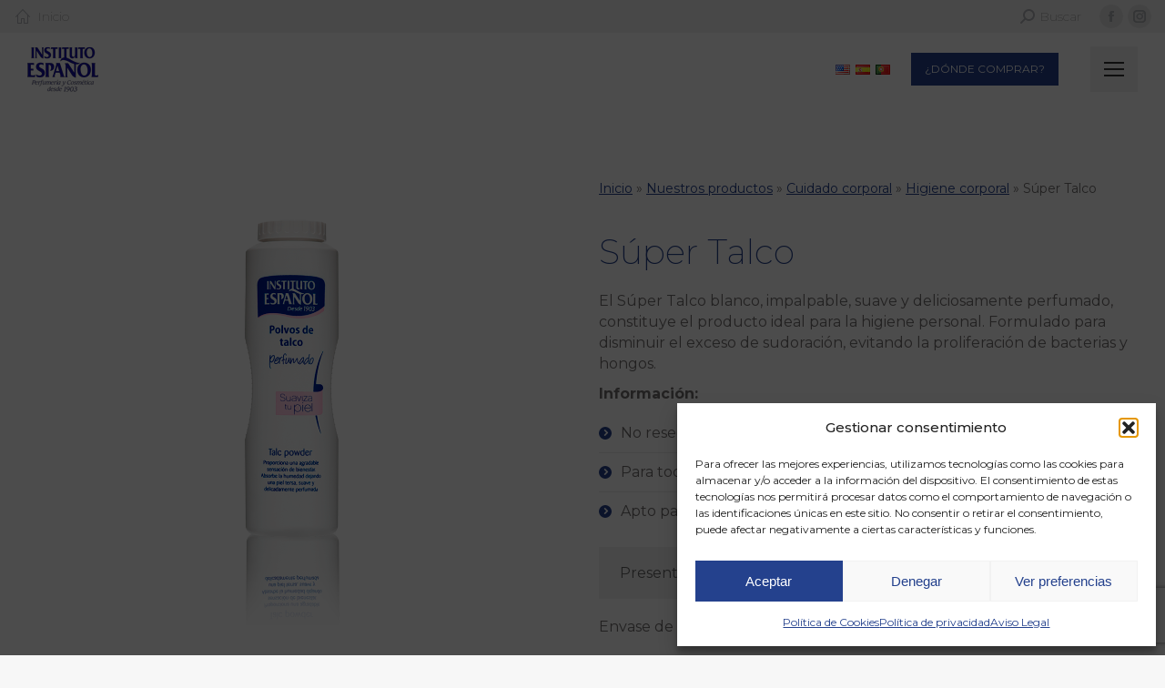

--- FILE ---
content_type: text/html; charset=UTF-8
request_url: https://institutoespanol.com/producto/super-talco/
body_size: 31635
content:
<!DOCTYPE html>
<!--[if !(IE 6) | !(IE 7) | !(IE 8)  ]><!-->
<html lang="es" class="no-js">
<!--<![endif]-->
<head>
	<meta charset="UTF-8" />
				<meta name="viewport" content="width=device-width, initial-scale=1, maximum-scale=1, user-scalable=0"/>
			<meta name="theme-color" content="#24418d"/>	<link rel="profile" href="https://gmpg.org/xfn/11" />
	<meta name='robots' content='index, follow, max-image-preview:large, max-snippet:-1, max-video-preview:-1' />

	<!-- This site is optimized with the Yoast SEO plugin v26.5 - https://yoast.com/wordpress/plugins/seo/ -->
	<title>Súper Talco - Instituto Español</title>
	<link rel="canonical" href="https://institutoespanol.com/producto/super-talco/" />
	<meta property="og:locale" content="es_ES" />
	<meta property="og:type" content="article" />
	<meta property="og:title" content="Súper Talco - Instituto Español" />
	<meta property="og:description" content="Proporciona la hidratación, la suavidad y la elasticidad que su piel necesita a diario." />
	<meta property="og:url" content="https://institutoespanol.com/producto/super-talco/" />
	<meta property="og:site_name" content="Instituto Español" />
	<meta property="article:modified_time" content="2025-01-29T18:03:55+00:00" />
	<meta property="og:image" content="https://institutoespanol.com/wp-content/uploads/2020/07/1180x900-talcos_perfumado-ooxakqoljihh3frc61wumigmy7ccod6v2ptkgmwels.png" />
	<meta property="og:image:width" content="690" />
	<meta property="og:image:height" content="600" />
	<meta property="og:image:type" content="image/png" />
	<meta name="twitter:card" content="summary_large_image" />
	<meta name="twitter:label1" content="Tiempo de lectura" />
	<meta name="twitter:data1" content="1 minuto" />
	<script type="application/ld+json" class="yoast-schema-graph">{"@context":"https://schema.org","@graph":[{"@type":"WebPage","@id":"https://institutoespanol.com/producto/super-talco/","url":"https://institutoespanol.com/producto/super-talco/","name":"Súper Talco - Instituto Español","isPartOf":{"@id":"https://institutoespanol.com/#website"},"primaryImageOfPage":{"@id":"https://institutoespanol.com/producto/super-talco/#primaryimage"},"image":{"@id":"https://institutoespanol.com/producto/super-talco/#primaryimage"},"thumbnailUrl":"https://institutoespanol.com/wp-content/uploads/2020/07/1180x900-talcos_perfumado-ooxakqoljihh3frc61wumigmy7ccod6v2ptkgmwels.png","datePublished":"2020-07-20T09:42:55+00:00","dateModified":"2025-01-29T18:03:55+00:00","breadcrumb":{"@id":"https://institutoespanol.com/producto/super-talco/#breadcrumb"},"inLanguage":"es","potentialAction":[{"@type":"ReadAction","target":["https://institutoespanol.com/producto/super-talco/"]}]},{"@type":"ImageObject","inLanguage":"es","@id":"https://institutoespanol.com/producto/super-talco/#primaryimage","url":"https://institutoespanol.com/wp-content/uploads/2020/07/1180x900-talcos_perfumado-ooxakqoljihh3frc61wumigmy7ccod6v2ptkgmwels.png","contentUrl":"https://institutoespanol.com/wp-content/uploads/2020/07/1180x900-talcos_perfumado-ooxakqoljihh3frc61wumigmy7ccod6v2ptkgmwels.png","width":690,"height":600},{"@type":"BreadcrumbList","@id":"https://institutoespanol.com/producto/super-talco/#breadcrumb","itemListElement":[{"@type":"ListItem","position":1,"name":"Inicio","item":"https://institutoespanol.com/"},{"@type":"ListItem","position":2,"name":"Nuestros productos","item":"https://institutoespanol.com/productos/"},{"@type":"ListItem","position":3,"name":"Cuidado corporal","item":"https://institutoespanol.com/categoria-producto/cuidado-corporal/"},{"@type":"ListItem","position":4,"name":"Higiene corporal","item":"https://institutoespanol.com/categoria-producto/cuidado-corporal/higiene-corporal/"},{"@type":"ListItem","position":5,"name":"Súper Talco"}]},{"@type":"WebSite","@id":"https://institutoespanol.com/#website","url":"https://institutoespanol.com/","name":"Instituto Español","description":"","potentialAction":[{"@type":"SearchAction","target":{"@type":"EntryPoint","urlTemplate":"https://institutoespanol.com/?s={search_term_string}"},"query-input":{"@type":"PropertyValueSpecification","valueRequired":true,"valueName":"search_term_string"}}],"inLanguage":"es"}]}</script>
	<!-- / Yoast SEO plugin. -->


<link rel='dns-prefetch' href='//static.addtoany.com' />
<link rel='dns-prefetch' href='//widgetlogic.org' />
<link rel='dns-prefetch' href='//use.fontawesome.com' />
<link rel='dns-prefetch' href='//fonts.googleapis.com' />
<link rel="alternate" type="application/rss+xml" title="Instituto Español &raquo; Feed" href="https://institutoespanol.com/feed/" />
<link rel="alternate" type="application/rss+xml" title="Instituto Español &raquo; Feed de los comentarios" href="https://institutoespanol.com/comments/feed/" />
<link rel="alternate" title="oEmbed (JSON)" type="application/json+oembed" href="https://institutoespanol.com/wp-json/oembed/1.0/embed?url=https%3A%2F%2Finstitutoespanol.com%2Fproducto%2Fsuper-talco%2F" />
<link rel="alternate" title="oEmbed (XML)" type="text/xml+oembed" href="https://institutoespanol.com/wp-json/oembed/1.0/embed?url=https%3A%2F%2Finstitutoespanol.com%2Fproducto%2Fsuper-talco%2F&#038;format=xml" />
<style id='wp-img-auto-sizes-contain-inline-css'>
img:is([sizes=auto i],[sizes^="auto," i]){contain-intrinsic-size:3000px 1500px}
/*# sourceURL=wp-img-auto-sizes-contain-inline-css */
</style>
<style id='classic-theme-styles-inline-css'>
/*! This file is auto-generated */
.wp-block-button__link{color:#fff;background-color:#32373c;border-radius:9999px;box-shadow:none;text-decoration:none;padding:calc(.667em + 2px) calc(1.333em + 2px);font-size:1.125em}.wp-block-file__button{background:#32373c;color:#fff;text-decoration:none}
/*# sourceURL=/wp-includes/css/classic-themes.min.css */
</style>
<link rel='stylesheet' id='block-widget-css' href='https://institutoespanol.com/wp-content/plugins/widget-logic/block_widget/css/widget.css?ver=1729095136' media='all' />
<link rel='stylesheet' id='wp-components-css' href='https://institutoespanol.com/wp-includes/css/dist/components/style.min.css?ver=0e7e9227c237ec3ce94e8c7d0d2daecd' media='all' />
<link rel='stylesheet' id='wp-preferences-css' href='https://institutoespanol.com/wp-includes/css/dist/preferences/style.min.css?ver=0e7e9227c237ec3ce94e8c7d0d2daecd' media='all' />
<link rel='stylesheet' id='wp-block-editor-css' href='https://institutoespanol.com/wp-includes/css/dist/block-editor/style.min.css?ver=0e7e9227c237ec3ce94e8c7d0d2daecd' media='all' />
<link rel='stylesheet' id='popup-maker-block-library-style-css' href='https://institutoespanol.com/wp-content/plugins/popup-maker/dist/packages/block-library-style.css?ver=dbea705cfafe089d65f1' media='all' />
<style id='font-awesome-svg-styles-default-inline-css'>
.svg-inline--fa {
  display: inline-block;
  height: 1em;
  overflow: visible;
  vertical-align: -.125em;
}
/*# sourceURL=font-awesome-svg-styles-default-inline-css */
</style>
<link rel='stylesheet' id='font-awesome-svg-styles-css' href='https://institutoespanol.com/wp-content/uploads/font-awesome/v5.15.2/css/svg-with-js.css' media='all' />
<style id='font-awesome-svg-styles-inline-css'>
   .wp-block-font-awesome-icon svg::before,
   .wp-rich-text-font-awesome-icon svg::before {content: unset;}
/*# sourceURL=font-awesome-svg-styles-inline-css */
</style>
<link rel='stylesheet' id='contact-form-7-css' href='https://institutoespanol.com/wp-content/plugins/contact-form-7/includes/css/styles.css?ver=6.1.4' media='all' />
<link rel='stylesheet' id='photoswipe-css' href='https://institutoespanol.com/wp-content/plugins/woocommerce/assets/css/photoswipe/photoswipe.min.css?ver=10.3.7' media='all' />
<link rel='stylesheet' id='photoswipe-default-skin-css' href='https://institutoespanol.com/wp-content/plugins/woocommerce/assets/css/photoswipe/default-skin/default-skin.min.css?ver=10.3.7' media='all' />
<style id='woocommerce-inline-inline-css'>
.woocommerce form .form-row .required { visibility: visible; }
/*# sourceURL=woocommerce-inline-inline-css */
</style>
<link rel='stylesheet' id='cmplz-general-css' href='https://institutoespanol.com/wp-content/plugins/complianz-gdpr/assets/css/cookieblocker.min.css?ver=1765295286' media='all' />
<link rel='stylesheet' id='yith_wcbm_badge_style-css' href='https://institutoespanol.com/wp-content/plugins/yith-woocommerce-badge-management-premium/assets/css/frontend.css?ver=2.10.0' media='all' />
<style id='yith_wcbm_badge_style-inline-css'>
.yith-wcbm-badge.yith-wcbm-badge-image.yith-wcbm-badge-11675 {
				top: 0px; right: 0px; bottom: auto; left: auto;
				opacity: 100%;
				
				margin: 0px 0px 0px 0px;
				padding: 0px 1px 2px 3px;
				 width:auto
			}
/*# sourceURL=yith_wcbm_badge_style-inline-css */
</style>
<link rel='stylesheet' id='yith-gfont-open-sans-css' href='https://institutoespanol.com/wp-content/plugins/yith-woocommerce-badge-management-premium/assets/fonts/open-sans/style.css?ver=2.10.0' media='all' />
<link rel='stylesheet' id='brands-styles-css' href='https://institutoespanol.com/wp-content/plugins/woocommerce/assets/css/brands.css?ver=10.3.7' media='all' />
<link rel='stylesheet' id='the7-font-css' href='https://institutoespanol.com/wp-content/themes/dt-the7/fonts/icomoon-the7-font/icomoon-the7-font.min.css?ver=12.10.0' media='all' />
<link rel='stylesheet' id='the7-Defaults-css' href='https://institutoespanol.com/wp-content/uploads/smile_fonts/Defaults/Defaults.css?ver=0e7e9227c237ec3ce94e8c7d0d2daecd' media='all' />
<link rel='stylesheet' id='the7-fontello-css' href='https://institutoespanol.com/wp-content/themes/dt-the7/fonts/fontello/css/fontello.min.css?ver=12.10.0' media='all' />
<link rel='stylesheet' id='font-awesome-official-css' href='https://use.fontawesome.com/releases/v5.15.2/css/all.css' media='all' integrity="sha384-vSIIfh2YWi9wW0r9iZe7RJPrKwp6bG+s9QZMoITbCckVJqGCCRhc+ccxNcdpHuYu" crossorigin="anonymous" />
<link rel='stylesheet' id='js_composer_front-css' href='//institutoespanol.com/wp-content/uploads/js_composer/js_composer_front_custom.css?ver=8.7.2' media='all' />
<link rel='stylesheet' id='popup-maker-site-css' href='//institutoespanol.com/wp-content/uploads/pum/pum-site-styles.css?generated=1765455677&#038;ver=1.21.5' media='all' />
<link rel='stylesheet' id='dt-web-fonts-css' href='https://fonts.googleapis.com/css?family=Roboto:400,600,700%7CMontserrat:200,300,400,500,600,700' media='all' />
<link rel='stylesheet' id='dt-main-css' href='https://institutoespanol.com/wp-content/themes/dt-the7/css/main.min.css?ver=12.10.0' media='all' />
<link rel='stylesheet' id='the7-custom-scrollbar-css' href='https://institutoespanol.com/wp-content/themes/dt-the7/lib/custom-scrollbar/custom-scrollbar.min.css?ver=12.10.0' media='all' />
<link rel='stylesheet' id='the7-wpbakery-css' href='https://institutoespanol.com/wp-content/themes/dt-the7/css/wpbakery.min.css?ver=12.10.0' media='all' />
<link rel='stylesheet' id='the7pt-static-css' href='https://institutoespanol.com/wp-content/plugins/dt-the7-core/assets/css/post-type.min.css?ver=12.10.0' media='all' />
<link rel='stylesheet' id='addtoany-css' href='https://institutoespanol.com/wp-content/plugins/add-to-any/addtoany.min.css?ver=1.16' media='all' />
<link rel='stylesheet' id='the7-css-vars-css' href='https://institutoespanol.com/wp-content/uploads/the7-css/css-vars.css?ver=f8cac3f922d7' media='all' />
<link rel='stylesheet' id='dt-custom-css' href='https://institutoespanol.com/wp-content/uploads/the7-css/custom.css?ver=f8cac3f922d7' media='all' />
<link rel='stylesheet' id='wc-dt-custom-css' href='https://institutoespanol.com/wp-content/uploads/the7-css/compatibility/wc-dt-custom.css?ver=f8cac3f922d7' media='all' />
<link rel='stylesheet' id='dt-media-css' href='https://institutoespanol.com/wp-content/uploads/the7-css/media.css?ver=f8cac3f922d7' media='all' />
<link rel='stylesheet' id='the7-mega-menu-css' href='https://institutoespanol.com/wp-content/uploads/the7-css/mega-menu.css?ver=f8cac3f922d7' media='all' />
<link rel='stylesheet' id='the7-elements-albums-portfolio-css' href='https://institutoespanol.com/wp-content/uploads/the7-css/the7-elements-albums-portfolio.css?ver=f8cac3f922d7' media='all' />
<link rel='stylesheet' id='the7-elements-css' href='https://institutoespanol.com/wp-content/uploads/the7-css/post-type-dynamic.css?ver=f8cac3f922d7' media='all' />
<link rel='stylesheet' id='style-css' href='https://institutoespanol.com/wp-content/themes/dt-the7-child/style.css?ver=12.10.0' media='all' />
<link rel='stylesheet' id='font-awesome-official-v4shim-css' href='https://use.fontawesome.com/releases/v5.15.2/css/v4-shims.css' media='all' integrity="sha384-1CjXmylX8++C7CVZORGA9EwcbYDfZV2D4Kl1pTm3hp2I/usHDafIrgBJNuRTDQ4f" crossorigin="anonymous" />
<style id='font-awesome-official-v4shim-inline-css'>
@font-face {
font-family: "FontAwesome";
font-display: block;
src: url("https://use.fontawesome.com/releases/v5.15.2/webfonts/fa-brands-400.eot"),
		url("https://use.fontawesome.com/releases/v5.15.2/webfonts/fa-brands-400.eot?#iefix") format("embedded-opentype"),
		url("https://use.fontawesome.com/releases/v5.15.2/webfonts/fa-brands-400.woff2") format("woff2"),
		url("https://use.fontawesome.com/releases/v5.15.2/webfonts/fa-brands-400.woff") format("woff"),
		url("https://use.fontawesome.com/releases/v5.15.2/webfonts/fa-brands-400.ttf") format("truetype"),
		url("https://use.fontawesome.com/releases/v5.15.2/webfonts/fa-brands-400.svg#fontawesome") format("svg");
}

@font-face {
font-family: "FontAwesome";
font-display: block;
src: url("https://use.fontawesome.com/releases/v5.15.2/webfonts/fa-solid-900.eot"),
		url("https://use.fontawesome.com/releases/v5.15.2/webfonts/fa-solid-900.eot?#iefix") format("embedded-opentype"),
		url("https://use.fontawesome.com/releases/v5.15.2/webfonts/fa-solid-900.woff2") format("woff2"),
		url("https://use.fontawesome.com/releases/v5.15.2/webfonts/fa-solid-900.woff") format("woff"),
		url("https://use.fontawesome.com/releases/v5.15.2/webfonts/fa-solid-900.ttf") format("truetype"),
		url("https://use.fontawesome.com/releases/v5.15.2/webfonts/fa-solid-900.svg#fontawesome") format("svg");
}

@font-face {
font-family: "FontAwesome";
font-display: block;
src: url("https://use.fontawesome.com/releases/v5.15.2/webfonts/fa-regular-400.eot"),
		url("https://use.fontawesome.com/releases/v5.15.2/webfonts/fa-regular-400.eot?#iefix") format("embedded-opentype"),
		url("https://use.fontawesome.com/releases/v5.15.2/webfonts/fa-regular-400.woff2") format("woff2"),
		url("https://use.fontawesome.com/releases/v5.15.2/webfonts/fa-regular-400.woff") format("woff"),
		url("https://use.fontawesome.com/releases/v5.15.2/webfonts/fa-regular-400.ttf") format("truetype"),
		url("https://use.fontawesome.com/releases/v5.15.2/webfonts/fa-regular-400.svg#fontawesome") format("svg");
unicode-range: U+F004-F005,U+F007,U+F017,U+F022,U+F024,U+F02E,U+F03E,U+F044,U+F057-F059,U+F06E,U+F070,U+F075,U+F07B-F07C,U+F080,U+F086,U+F089,U+F094,U+F09D,U+F0A0,U+F0A4-F0A7,U+F0C5,U+F0C7-F0C8,U+F0E0,U+F0EB,U+F0F3,U+F0F8,U+F0FE,U+F111,U+F118-F11A,U+F11C,U+F133,U+F144,U+F146,U+F14A,U+F14D-F14E,U+F150-F152,U+F15B-F15C,U+F164-F165,U+F185-F186,U+F191-F192,U+F1AD,U+F1C1-F1C9,U+F1CD,U+F1D8,U+F1E3,U+F1EA,U+F1F6,U+F1F9,U+F20A,U+F247-F249,U+F24D,U+F254-F25B,U+F25D,U+F267,U+F271-F274,U+F279,U+F28B,U+F28D,U+F2B5-F2B6,U+F2B9,U+F2BB,U+F2BD,U+F2C1-F2C2,U+F2D0,U+F2D2,U+F2DC,U+F2ED,U+F328,U+F358-F35B,U+F3A5,U+F3D1,U+F410,U+F4AD;
}
/*# sourceURL=font-awesome-official-v4shim-inline-css */
</style>
<script src="https://institutoespanol.com/wp-includes/js/jquery/jquery.min.js?ver=3.7.1" id="jquery-core-js" type="5a8d18359d27f6e20c596821-text/javascript"></script>
<script src="https://institutoespanol.com/wp-includes/js/jquery/jquery-migrate.min.js?ver=3.4.1" id="jquery-migrate-js" type="5a8d18359d27f6e20c596821-text/javascript"></script>
<script id="addtoany-core-js-before" type="5a8d18359d27f6e20c596821-text/javascript">
window.a2a_config=window.a2a_config||{};a2a_config.callbacks=[];a2a_config.overlays=[];a2a_config.templates={};a2a_localize = {
	Share: "Compartir",
	Save: "Guardar",
	Subscribe: "Suscribir",
	Email: "Correo electrónico",
	Bookmark: "Marcador",
	ShowAll: "Mostrar todo",
	ShowLess: "Mostrar menos",
	FindServices: "Encontrar servicio(s)",
	FindAnyServiceToAddTo: "Encuentra al instante cualquier servicio para añadir a",
	PoweredBy: "Funciona con",
	ShareViaEmail: "Compartir por correo electrónico",
	SubscribeViaEmail: "Suscribirse a través de correo electrónico",
	BookmarkInYourBrowser: "Añadir a marcadores de tu navegador",
	BookmarkInstructions: "Presiona «Ctrl+D» o «\u2318+D» para añadir esta página a marcadores",
	AddToYourFavorites: "Añadir a tus favoritos",
	SendFromWebOrProgram: "Enviar desde cualquier dirección o programa de correo electrónico ",
	EmailProgram: "Programa de correo electrónico",
	More: "Más&#8230;",
	ThanksForSharing: "¡Gracias por compartir!",
	ThanksForFollowing: "¡Gracias por seguirnos!"
};


//# sourceURL=addtoany-core-js-before
</script>
<script defer src="https://static.addtoany.com/menu/page.js" id="addtoany-core-js" type="5a8d18359d27f6e20c596821-text/javascript"></script>
<script defer src="https://institutoespanol.com/wp-content/plugins/add-to-any/addtoany.min.js?ver=1.1" id="addtoany-jquery-js" type="5a8d18359d27f6e20c596821-text/javascript"></script>
<script src="https://institutoespanol.com/wp-content/plugins/woocommerce/assets/js/jquery-blockui/jquery.blockUI.min.js?ver=2.7.0-wc.10.3.7" id="wc-jquery-blockui-js" data-wp-strategy="defer" type="5a8d18359d27f6e20c596821-text/javascript"></script>
<script id="wc-add-to-cart-js-extra" type="5a8d18359d27f6e20c596821-text/javascript">
var wc_add_to_cart_params = {"ajax_url":"/wp-admin/admin-ajax.php","wc_ajax_url":"/?wc-ajax=%%endpoint%%","i18n_view_cart":"Ver Carrito","cart_url":"https://institutoespanol.com","is_cart":"","cart_redirect_after_add":"no"};
//# sourceURL=wc-add-to-cart-js-extra
</script>
<script src="https://institutoespanol.com/wp-content/plugins/woocommerce/assets/js/frontend/add-to-cart.min.js?ver=10.3.7" id="wc-add-to-cart-js" data-wp-strategy="defer" type="5a8d18359d27f6e20c596821-text/javascript"></script>
<script src="https://institutoespanol.com/wp-content/plugins/woocommerce/assets/js/flexslider/jquery.flexslider.min.js?ver=2.7.2-wc.10.3.7" id="wc-flexslider-js" defer data-wp-strategy="defer" type="5a8d18359d27f6e20c596821-text/javascript"></script>
<script src="https://institutoespanol.com/wp-content/plugins/woocommerce/assets/js/photoswipe/photoswipe.min.js?ver=4.1.1-wc.10.3.7" id="wc-photoswipe-js" defer data-wp-strategy="defer" type="5a8d18359d27f6e20c596821-text/javascript"></script>
<script src="https://institutoespanol.com/wp-content/plugins/woocommerce/assets/js/photoswipe/photoswipe-ui-default.min.js?ver=4.1.1-wc.10.3.7" id="wc-photoswipe-ui-default-js" defer data-wp-strategy="defer" type="5a8d18359d27f6e20c596821-text/javascript"></script>
<script id="wc-single-product-js-extra" type="5a8d18359d27f6e20c596821-text/javascript">
var wc_single_product_params = {"i18n_required_rating_text":"Por favor elige una puntuaci\u00f3n","i18n_rating_options":["1 de 5 estrellas","2 de 5 estrellas","3 de 5 estrellas","4 de 5 estrellas","5 de 5 estrellas"],"i18n_product_gallery_trigger_text":"Ver galer\u00eda de im\u00e1genes a pantalla completa","review_rating_required":"yes","flexslider":{"rtl":false,"animation":"slide","smoothHeight":true,"directionNav":false,"controlNav":"thumbnails","slideshow":false,"animationSpeed":500,"animationLoop":false,"allowOneSlide":false},"zoom_enabled":"","zoom_options":[],"photoswipe_enabled":"1","photoswipe_options":{"shareEl":false,"closeOnScroll":false,"history":false,"hideAnimationDuration":0,"showAnimationDuration":0},"flexslider_enabled":"1"};
//# sourceURL=wc-single-product-js-extra
</script>
<script src="https://institutoespanol.com/wp-content/plugins/woocommerce/assets/js/frontend/single-product.min.js?ver=10.3.7" id="wc-single-product-js" defer data-wp-strategy="defer" type="5a8d18359d27f6e20c596821-text/javascript"></script>
<script src="https://institutoespanol.com/wp-content/plugins/woocommerce/assets/js/js-cookie/js.cookie.min.js?ver=2.1.4-wc.10.3.7" id="wc-js-cookie-js" defer data-wp-strategy="defer" type="5a8d18359d27f6e20c596821-text/javascript"></script>
<script id="woocommerce-js-extra" type="5a8d18359d27f6e20c596821-text/javascript">
var woocommerce_params = {"ajax_url":"/wp-admin/admin-ajax.php","wc_ajax_url":"/?wc-ajax=%%endpoint%%","i18n_password_show":"Mostrar contrase\u00f1a","i18n_password_hide":"Ocultar contrase\u00f1a"};
//# sourceURL=woocommerce-js-extra
</script>
<script src="https://institutoespanol.com/wp-content/plugins/woocommerce/assets/js/frontend/woocommerce.min.js?ver=10.3.7" id="woocommerce-js" defer data-wp-strategy="defer" type="5a8d18359d27f6e20c596821-text/javascript"></script>
<script src="https://institutoespanol.com/wp-content/plugins/js_composer/assets/js/vendors/woocommerce-add-to-cart.js?ver=8.7.2" id="vc_woocommerce-add-to-cart-js-js" type="5a8d18359d27f6e20c596821-text/javascript"></script>
<script id="dt-above-fold-js-extra" type="5a8d18359d27f6e20c596821-text/javascript">
var dtLocal = {"themeUrl":"https://institutoespanol.com/wp-content/themes/dt-the7","passText":"Para ver esta publicaci\u00f3n protegida, introduce la contrase\u00f1a debajo:","moreButtonText":{"loading":"Cargando...","loadMore":"Cargar m\u00e1s"},"postID":"466","ajaxurl":"https://institutoespanol.com/wp-admin/admin-ajax.php","REST":{"baseUrl":"https://institutoespanol.com/wp-json/the7/v1","endpoints":{"sendMail":"/send-mail"}},"contactMessages":{"required":"One or more fields have an error. Please check and try again.","terms":"Please accept the privacy policy.","fillTheCaptchaError":"Please, fill the captcha."},"captchaSiteKey":"","ajaxNonce":"c7424ed6b8","pageData":"","themeSettings":{"smoothScroll":"off","lazyLoading":false,"desktopHeader":{"height":110},"ToggleCaptionEnabled":"disabled","ToggleCaption":"Navigation","floatingHeader":{"showAfter":150,"showMenu":true,"height":70,"logo":{"showLogo":true,"html":"\u003Cimg class=\" preload-me\" src=\"https://institutoespanol.com/wp-content/uploads/2021/03/logo50.png\" srcset=\"https://institutoespanol.com/wp-content/uploads/2021/03/logo50.png 78w, https://institutoespanol.com/wp-content/uploads/2021/03/logo100.png 157w\" width=\"78\" height=\"50\"   sizes=\"78px\" alt=\"Instituto Espa\u00f1ol\" /\u003E","url":"https://institutoespanol.com/"}},"topLine":{"floatingTopLine":{"logo":{"showLogo":false,"html":""}}},"mobileHeader":{"firstSwitchPoint":1400,"secondSwitchPoint":600,"firstSwitchPointHeight":80,"secondSwitchPointHeight":80,"mobileToggleCaptionEnabled":"disabled","mobileToggleCaption":"Men\u00fa"},"stickyMobileHeaderFirstSwitch":{"logo":{"html":"\u003Cimg class=\" preload-me\" src=\"https://institutoespanol.com/wp-content/uploads/2021/03/logo50.png\" srcset=\"https://institutoespanol.com/wp-content/uploads/2021/03/logo50.png 78w, https://institutoespanol.com/wp-content/uploads/2021/03/logo100.png 157w\" width=\"78\" height=\"50\"   sizes=\"78px\" alt=\"Instituto Espa\u00f1ol\" /\u003E"}},"stickyMobileHeaderSecondSwitch":{"logo":{"html":"\u003Cimg class=\" preload-me\" src=\"https://institutoespanol.com/wp-content/uploads/2021/03/logo50.png\" srcset=\"https://institutoespanol.com/wp-content/uploads/2021/03/logo50.png 78w, https://institutoespanol.com/wp-content/uploads/2021/03/logo100.png 157w\" width=\"78\" height=\"50\"   sizes=\"78px\" alt=\"Instituto Espa\u00f1ol\" /\u003E"}},"sidebar":{"switchPoint":992},"boxedWidth":"1280px"},"VCMobileScreenWidth":"1000","wcCartFragmentHash":"a5898246ba14aa08c991ef392e19d9fa"};
var dtShare = {"shareButtonText":{"facebook":"Compartir en Facebook","twitter":"Share on X","pinterest":"Tweet","linkedin":"Compartir en Linkedin","whatsapp":"Compartir en Whatsapp"},"overlayOpacity":"85"};
//# sourceURL=dt-above-fold-js-extra
</script>
<script src="https://institutoespanol.com/wp-content/themes/dt-the7/js/above-the-fold.min.js?ver=12.10.0" id="dt-above-fold-js" type="5a8d18359d27f6e20c596821-text/javascript"></script>
<script src="https://institutoespanol.com/wp-content/themes/dt-the7/js/compatibility/woocommerce/woocommerce.min.js?ver=12.10.0" id="dt-woocommerce-js" type="5a8d18359d27f6e20c596821-text/javascript"></script>
<script type="5a8d18359d27f6e20c596821-text/javascript"></script><link rel="https://api.w.org/" href="https://institutoespanol.com/wp-json/" /><link rel="alternate" title="JSON" type="application/json" href="https://institutoespanol.com/wp-json/wp/v2/product/466" /><link rel="EditURI" type="application/rsd+xml" title="RSD" href="https://institutoespanol.com/xmlrpc.php?rsd" />

<link rel='shortlink' href='https://institutoespanol.com/?p=466' />
<link rel="alternate" hreflang="en" href="/en/producto/super-talco/"/><link rel="alternate" hreflang="es" href="/producto/super-talco/"/><link rel="alternate" hreflang="pt" href="/pt/producto/super-talco/"/><link rel="icon" href="data:,">
			<style>.cmplz-hidden {
					display: none !important;
				}</style>	<noscript><style>.woocommerce-product-gallery{ opacity: 1 !important; }</style></noscript>
	      <meta name="onesignal" content="wordpress-plugin"/>
            <script type="5a8d18359d27f6e20c596821-text/javascript">

      window.OneSignalDeferred = window.OneSignalDeferred || [];

      OneSignalDeferred.push(function(OneSignal) {
        var oneSignal_options = {};
        window._oneSignalInitOptions = oneSignal_options;

        oneSignal_options['serviceWorkerParam'] = { scope: '/wp-content/plugins/onesignal-free-web-push-notifications/sdk_files/push/onesignal/' };
oneSignal_options['serviceWorkerPath'] = 'OneSignalSDKWorker.js';

        OneSignal.Notifications.setDefaultUrl("https://institutoespanol.com");

        oneSignal_options['wordpress'] = true;
oneSignal_options['appId'] = '2df5d9b5-50c2-4731-8fbb-3d52afbecc91';
oneSignal_options['allowLocalhostAsSecureOrigin'] = true;
oneSignal_options['welcomeNotification'] = { };
oneSignal_options['welcomeNotification']['title'] = "";
oneSignal_options['welcomeNotification']['message'] = "¡Gracias por suscribirte!";
oneSignal_options['path'] = "https://institutoespanol.com/wp-content/plugins/onesignal-free-web-push-notifications/sdk_files/";
oneSignal_options['persistNotification'] = true;
oneSignal_options['promptOptions'] = { };
oneSignal_options['promptOptions']['actionMessage'] = "Nos gustaría mantenerte informado de los lanzamientos de nuevos productos, ¿te apuntas?";
oneSignal_options['promptOptions']['acceptButtonText'] = "SI, POR FAVOR";
oneSignal_options['promptOptions']['cancelButtonText'] = "NO, GRACIAS";
              OneSignal.init(window._oneSignalInitOptions);
              OneSignal.Slidedown.promptPush()      });

      function documentInitOneSignal() {
        var oneSignal_elements = document.getElementsByClassName("OneSignal-prompt");

        var oneSignalLinkClickHandler = function(event) { OneSignal.Notifications.requestPermission(); event.preventDefault(); };        for(var i = 0; i < oneSignal_elements.length; i++)
          oneSignal_elements[i].addEventListener('click', oneSignalLinkClickHandler, false);
      }

      if (document.readyState === 'complete') {
           documentInitOneSignal();
      }
      else {
           window.addEventListener("load", function(event){
               documentInitOneSignal();
          });
      }
    </script>
<meta name="generator" content="Powered by WPBakery Page Builder - drag and drop page builder for WordPress."/>
<meta name="generator" content="Powered by Slider Revolution 6.6.20 - responsive, Mobile-Friendly Slider Plugin for WordPress with comfortable drag and drop interface." />
<link rel="icon" href="https://institutoespanol.com/wp-content/uploads/2026/01/favicon-instituto.png" type="image/png" sizes="16x16"/><script type="5a8d18359d27f6e20c596821-text/javascript">function setREVStartSize(e){
			//window.requestAnimationFrame(function() {
				window.RSIW = window.RSIW===undefined ? window.innerWidth : window.RSIW;
				window.RSIH = window.RSIH===undefined ? window.innerHeight : window.RSIH;
				try {
					var pw = document.getElementById(e.c).parentNode.offsetWidth,
						newh;
					pw = pw===0 || isNaN(pw) || (e.l=="fullwidth" || e.layout=="fullwidth") ? window.RSIW : pw;
					e.tabw = e.tabw===undefined ? 0 : parseInt(e.tabw);
					e.thumbw = e.thumbw===undefined ? 0 : parseInt(e.thumbw);
					e.tabh = e.tabh===undefined ? 0 : parseInt(e.tabh);
					e.thumbh = e.thumbh===undefined ? 0 : parseInt(e.thumbh);
					e.tabhide = e.tabhide===undefined ? 0 : parseInt(e.tabhide);
					e.thumbhide = e.thumbhide===undefined ? 0 : parseInt(e.thumbhide);
					e.mh = e.mh===undefined || e.mh=="" || e.mh==="auto" ? 0 : parseInt(e.mh,0);
					if(e.layout==="fullscreen" || e.l==="fullscreen")
						newh = Math.max(e.mh,window.RSIH);
					else{
						e.gw = Array.isArray(e.gw) ? e.gw : [e.gw];
						for (var i in e.rl) if (e.gw[i]===undefined || e.gw[i]===0) e.gw[i] = e.gw[i-1];
						e.gh = e.el===undefined || e.el==="" || (Array.isArray(e.el) && e.el.length==0)? e.gh : e.el;
						e.gh = Array.isArray(e.gh) ? e.gh : [e.gh];
						for (var i in e.rl) if (e.gh[i]===undefined || e.gh[i]===0) e.gh[i] = e.gh[i-1];
											
						var nl = new Array(e.rl.length),
							ix = 0,
							sl;
						e.tabw = e.tabhide>=pw ? 0 : e.tabw;
						e.thumbw = e.thumbhide>=pw ? 0 : e.thumbw;
						e.tabh = e.tabhide>=pw ? 0 : e.tabh;
						e.thumbh = e.thumbhide>=pw ? 0 : e.thumbh;
						for (var i in e.rl) nl[i] = e.rl[i]<window.RSIW ? 0 : e.rl[i];
						sl = nl[0];
						for (var i in nl) if (sl>nl[i] && nl[i]>0) { sl = nl[i]; ix=i;}
						var m = pw>(e.gw[ix]+e.tabw+e.thumbw) ? 1 : (pw-(e.tabw+e.thumbw)) / (e.gw[ix]);
						newh =  (e.gh[ix] * m) + (e.tabh + e.thumbh);
					}
					var el = document.getElementById(e.c);
					if (el!==null && el) el.style.height = newh+"px";
					el = document.getElementById(e.c+"_wrapper");
					if (el!==null && el) {
						el.style.height = newh+"px";
						el.style.display = "block";
					}
				} catch(e){
					console.log("Failure at Presize of Slider:" + e)
				}
			//});
		  };</script>
		<style id="wp-custom-css">
			#nf-field-34{
display:none;
}
#nf-field-35{
display:none;
}
#nf-field-4{
background: blue;
}		</style>
		<style type="text/css" data-type="vc_shortcodes-custom-css">.vc_custom_1591717436413{padding-bottom: 50px !important;}.vc_custom_1595238411921{margin-bottom: 20px !important;border-bottom-width: 0px !important;padding-bottom: 0px !important;}.vc_custom_1595238433276{margin-bottom: 20px !important;border-bottom-width: 0px !important;padding-bottom: 0px !important;}</style><noscript><style> .wpb_animate_when_almost_visible { opacity: 1; }</style></noscript><!-- Global site tag (gtag.js) - Google Analytics -->
<script async src="https://www.googletagmanager.com/gtag/js?id=UA-101928663-1" type="5a8d18359d27f6e20c596821-text/javascript"></script>
<script type="5a8d18359d27f6e20c596821-text/javascript">
  window.dataLayer = window.dataLayer || [];
  function gtag(){dataLayer.push(arguments);}
  gtag('js', new Date());

  gtag('config', 'UA-101928663-1');
</script>

<!-- Google Tag Manager 
<script>(function(w,d,s,l,i){w[l]=w[l]||[];w[l].push({'gtm.start':
new Date().getTime(),event:'gtm.js'});var f=d.getElementsByTagName(s)[0],
j=d.createElement(s),dl=l!='dataLayer'?'&l='+l:'';j.async=true;j.src=
'https://www.googletagmanager.com/gtm.js?id='+i+dl;f.parentNode.insertBefore(j,f);
})(window,document,'script','dataLayer','GTM-N447ZQ7');</script>
<!-- End Google Tag Manager microsa-->

<!-- Facebook Pixel Code -->
<script type="5a8d18359d27f6e20c596821-text/javascript">
!function(f,b,e,v,n,t,s)
{if(f.fbq)return;n=f.fbq=function(){n.callMethod?
n.callMethod.apply(n,arguments):n.queue.push(arguments)};
if(!f._fbq)f._fbq=n;n.push=n;n.loaded=!0;n.version='2.0';
n.queue=[];t=b.createElement(e);t.async=!0;
t.src=v;s=b.getElementsByTagName(e)[0];
s.parentNode.insertBefore(t,s)}(window,document,'script',
'https://connect.facebook.net/en_US/fbevents.js');
 fbq('init', '265868124268494'); 
fbq('track', 'PageView');
</script>
<noscript>
<img height="1" width="1" src="https://www.facebook.com/tr?id=265868124268494&ev=PageView
&noscript=1"/>
</noscript>
<!-- End Facebook Pixel Code -->


<!-- Google Tag Manager (noscript) 
	<noscript><iframe src="https://www.googletagmanager.com/ns.html?id=GTM-N447ZQ7"
	height="0" width="0" style="display:none;visibility:hidden"></iframe></noscript>
<!-- End Google Tag Manager (noscript) microsa --><style id='the7-custom-inline-css' type='text/css'>
.sub-nav .menu-item i.fa,
.sub-nav .menu-item i.fas,
.sub-nav .menu-item i.far,
.sub-nav .menu-item i.fab {
	text-align: center;
	width: 1.25em;
}

.n2-padding {margin-left:auto !important; margin-right:auto !important;}

/* Test */

.fondo-respuesta {background-color:#f4f4f4 !important; height:120px; display: flex;
   align-items: center; border-radius:35px; padding-left:20px; padding-right:20px;}
.fondo-respuesta:hover {background-color:#24418D !important;}
.fondo-3lineas {background-color:#f4f4f4 !important; height:155px; display: flex;
   align-items: center; border-radius:35px; padding-left:20px; padding-right:20px;}
.fondo-3lineas:hover {background-color:#24418D !important;}
.enlacetest {text-decoration:none; color:#726e6e; padding-bottom:30px; padding-top:30px; border-radius:35px; margin-left:auto; margin-right:auto;}
.enlacetest:hover {background-color:#24418D; color:#fff;}
.volvertest {text-decoration:none;}

/* Menú */

.fa-fw.icomoon-the7-font-the7-plus-02 {margin-bottom:2px !important;}

/* Descripción categorías */

.archive:not(.post-type-archive-product) .woocommerce-products-header .term-description {margin-bottom: 80px; max-width:700px; font-size:14px !important; margin-top:-40px !important;}

/* Formulario CF7 a 2 columnas responsive */

#responsive-form{
 max-width:100% /*-- change this to get your desired form width --*/;
 margin:0 auto;
        width:100%;
}
.form-row{
 width: 100%;
}
.column-half, .column-full{
 float: left;
 position: relative;
 padding: 0.35rem;
 width:100%;
 -webkit-box-sizing: border-box;
        -moz-box-sizing: border-box;
        box-sizing: border-box
}
.clearfix:after {
 content: "";
 display: table;
 clear: both;
}
 
/**---------------- Media query ----------------**/
@media only screen and (min-width: 48em) { 
 .column-half{
 width: 50%;
 }
}

.wpcf7-form-control.wpcf7-submit {min-height:50px !important;}
.wpcf7-form-control.wpcf7-text.wpcf7-validates-as-required {min-height:50px !important; border:1px solid #f4f4f4 !important; margin-bottom:0px !important;}
.wpcf7-form-control.wpcf7-text {min-height:50px !important; border:1px solid #f4f4f4 !important;}
.wpcf7-form-control.wpcf7-textarea {padding: 10px 15px !important; border:1px solid #f4f4f4 !important;}
.wpcf7-form-control.wpcf7-select.wpcf7-validates-as-required {min-height:50px; border:1px solid #f4f4f4 !important;}
.wpcf7-form-control.wpcf7-number.wpcf7-validates-as-number {min-height:50px; border:1px solid #f4f4f4 !important;}
.wpcf7-form-control.wpcf7-date.wpcf7-validates-as-required.wpcf7-validates-as-date {min-height:50px; border:1px solid #f4f4f4 !important;}
.wpcf7-form-control.wpcf7-text.wpcf7-email.wpcf7-validates-as-required.wpcf7-validates-as-email {min-height:45px !important; margin-bottom:0px !important;}

/* Footer */

.widget-title {font-size:16px !important; font-weight:400 !important; margin-bottom:0px;}
.custom-menu li { font-size:14px !important;
    margin: 0px 0 0 !important;
    padding: 5px 0 0 !important;
}

.btn-bg-off .mec-event-footer .mec-booking-button:not(:hover), .btn-bg-off .dt-form button:not(:hover), .btn-bg-off #page .widget .dt-form .dt-btn:not(:hover), .btn-bg-off .widget .dt-form .dt-btn:not(:hover), .btn-bg-off input[type="reset"]:not(:hover), .btn-bg-off .wpcf7-submit:not(:hover), .btn-bg-off .nsu-submit:not(:hover), .btn-bg-off .dt-wc-btn:not(:hover), .btn-bg-off input#place_order:not(:hover), .btn-bg-off .woocommerce-Reviews .submit:not(:hover), .btn-bg-off input.button:not(:hover), .btn-bg-off input[name="save_address"]:not(:hover), .btn-bg-off .wc-layout-list .woo-buttons a:not(:hover), .btn-bg-off .post-password-form input[type="submit"]:not(:hover), .btn-bg-off .mc4wp-form input[type="submit"]:not(:hover), .btn-bg-off div.mc4wp-form button[type="submit"]:not(:hover), .btn-bg-off .tml-submit-wrap input[type="submit"]:not(:hover), .btn-bg-off .wpcf7-form input[type="submit"]:not(:hover), .btn-bg-off input[type="submit"]:not([name="update_cart"]):not(:hover), .btn-bg-off .woocommerce-widget-layered-nav-dropdown__submit:not(:hover), .btn-bg-off .give-btn.give-btn-reveal:not(:hover), .btn-bg-off .give-submit.give-btn {border: 1px solid #24418D !important;}

.widget_search input[type=text].searchform-s, .woocommerce div.elementor .the7-elementor-widget form.cart table.variations td.value select, .wpcf7-number, input[type=text]:not(.elementor-field):not(.searchform-s), input[type=search]:not(.elementor-field), input[type=tel]:not(.elementor-field), input[type=url]:not(.elementor-field), input[type=email]:not(.elementor-field), input[type=number]:not(.elementor-field), input[type=date]:not(.elementor-field), input[type=range]:not(.elementor-field), input[type=password]:not(.elementor-field), select:not(.elementor-field), textarea:not(.elementor-field) {min-height:45px !important; margin-top:-1px !important;}

/* Mezcla */

.woocom-project:hover {border:solid 4px #f7f7f7 !important;}
.woocom-project{padding:20px !important;}
.breadcrumb {font-size:14px !important;}

.page-title-head.hgroup {margin-bottom:-5px !important;}
.switcher-wrap {display:none;}
.count {display:none;}
.lineas { text-decoration: none; font-weight:200; font-size:15px; }
.menulineas {max-width:92%; margin-left:auto !important; margin-right:auto !important;}

.txt-iconos:hover {color:#24418D !important;}
.aio-tooltip:hover {background-color:#bababa !important; border-radius:500px !important; padding: 7px 7px 0px 7px !important; margin-bottom:5px !important;}


@media only screen and (max-width: 980px) {
.foto-producto {width:160% !important; position:relative !important; left:-30% !important; margin-top:-40px !important; }
	.fondo-respuesta {margin-bottom:-40px !important;}
}

@media only screen and (min-width: 980px) {
	.woocommerce .products ul, .woocommerce ul.products {
min-height:400px !important; }
}

@media only screen and (min-width : 760px) and (max-width : 980px) {
	.woocommerce .products ul, .woocommerce ul.products {
min-height:700px !important; margin-bottom:80px !important; }
		.widget_search input[type=text].searchform-s, .woocommerce div.elementor .the7-elementor-widget form.cart table.variations td.value select, .wpcf7-number, input[type=text]:not(.elementor-field):not(.searchform-s), input[type=search]:not(.elementor-field), input[type=tel]:not(.elementor-field), input[type=url]:not(.elementor-field), input[type=email]:not(.elementor-field), input[type=number]:not(.elementor-field), input[type=date]:not(.elementor-field), input[type=range]:not(.elementor-field), input[type=password]:not(.elementor-field), select:not(.elementor-field), textarea:not(.elementor-field) {min-width:290px !important;}
}

@media only screen and (max-width : 760px) {
	.woocommerce .products ul, .woocommerce ul.products {
min-height:1000px !important; margin-bottom:80px !important; }
	.breadcrumb {margin-top:60px !important;}
}

.yith-wcbm-badge {right:10% !important;  padding-top:10% !important;}
.wp-post-image {display:none !important;}

.summary.entry-summary {display:none !important;}
.tabs.wc-tabs {display:none;}
.contenido-producto {max-width:750px;}
.owl-prev {margin-right:40px !important;}
.owl-next {margin-left:40px !important;}

.vc_single_image-wrapper.vc_box_border_grey {margin-top:30px !important;}

.a2a_menu a { color: #999 !important;}
.addtoany_list.a2a_kit_size_32 a {opacity:1.0 !important; margin-left:0px !important; margin-top: 15px; background-color:#f4f4f4; padding-top:4px; margin-bottom:-100px !important;}

.btn-shortcode.dt-btn-m.dt-btn.default-btn-color.default-btn-hover-color.default-btn-bg-color.default-btn-bg-hover-color { padding-left: 35px !important; padding-right: 35px !important; }


.wpb-js-composer .vc_tta-color-grey.vc_tta-style-flat .vc_tta-tab.vc_active > a {
    background-color: #f4f4f4 !important;
}


.related-product > li .product-title {
    font: 300 18px / 22px "Montserrat", Helvetica, Arial, Verdana, sans-serif !important;
}


.related-product > li .product-thumbnail {
    width: 100% !important;
	max-width:300px !important;
    min-width: 100% !important; }
.product .related.products > h2, .product .upsells.products > h2, .cross-sells > h2 {
    margin-bottom: 60px !important;}
.attachment-woocommerce_thumbnail.size-woocommerce_thumbnail {float:center !important;}
.product-content {position:absolute !important; width:300px !important; max-width:300px !important; text-align:center !important; padding-top:280px; }

h4.entry-title {
    font: 18px / 22px "Montserrat", Helvetica, Arial, Verdana, sans-serif !important;
font-weight: 300 !important; padding-top:20px !important; line-height:1.4em !important;}

.post-details.details-type-link {font-weight: 300 !important;}

.filter-bg-decoration .filter-categories a {background-color:#f4f4f4 !important; }
.filter-bg-decoration .filter-categories a.act {background-color:#24418d !important; }

/* Quienes somos */

.ult_modal-content {
    -webkit-border-radius: 0px !important;
    border-radius: 0px !important;
    -webkit-box-shadow: 0 0 0px #404040 !important;
    -o-box-shadow: 0 0 0px #404040 !important;
    -ms-box-shadow: 0 0 0px #404040 !important;
    box-shadow: 0 0 0px #404040 !important;
	border:0px !important;
}

.texto-social {max-width:600px !important; margin-left:auto !important; margin-right: auto !important;}

/* Cookies */

#cookie-law-info-again {box-shadow: #161616 0px 0px 0px 0px !important; border: 2px solid #f4f4f4;}

/* Mailchimp */

#mc_embed_signup form {margin:0px !important;}
#mc_embed_signup .button {background-color:#24418D !important;}
</style>
<style id='global-styles-inline-css'>
:root{--wp--preset--aspect-ratio--square: 1;--wp--preset--aspect-ratio--4-3: 4/3;--wp--preset--aspect-ratio--3-4: 3/4;--wp--preset--aspect-ratio--3-2: 3/2;--wp--preset--aspect-ratio--2-3: 2/3;--wp--preset--aspect-ratio--16-9: 16/9;--wp--preset--aspect-ratio--9-16: 9/16;--wp--preset--color--black: #000000;--wp--preset--color--cyan-bluish-gray: #abb8c3;--wp--preset--color--white: #FFF;--wp--preset--color--pale-pink: #f78da7;--wp--preset--color--vivid-red: #cf2e2e;--wp--preset--color--luminous-vivid-orange: #ff6900;--wp--preset--color--luminous-vivid-amber: #fcb900;--wp--preset--color--light-green-cyan: #7bdcb5;--wp--preset--color--vivid-green-cyan: #00d084;--wp--preset--color--pale-cyan-blue: #8ed1fc;--wp--preset--color--vivid-cyan-blue: #0693e3;--wp--preset--color--vivid-purple: #9b51e0;--wp--preset--color--accent: #24418d;--wp--preset--color--dark-gray: #111;--wp--preset--color--light-gray: #767676;--wp--preset--gradient--vivid-cyan-blue-to-vivid-purple: linear-gradient(135deg,rgb(6,147,227) 0%,rgb(155,81,224) 100%);--wp--preset--gradient--light-green-cyan-to-vivid-green-cyan: linear-gradient(135deg,rgb(122,220,180) 0%,rgb(0,208,130) 100%);--wp--preset--gradient--luminous-vivid-amber-to-luminous-vivid-orange: linear-gradient(135deg,rgb(252,185,0) 0%,rgb(255,105,0) 100%);--wp--preset--gradient--luminous-vivid-orange-to-vivid-red: linear-gradient(135deg,rgb(255,105,0) 0%,rgb(207,46,46) 100%);--wp--preset--gradient--very-light-gray-to-cyan-bluish-gray: linear-gradient(135deg,rgb(238,238,238) 0%,rgb(169,184,195) 100%);--wp--preset--gradient--cool-to-warm-spectrum: linear-gradient(135deg,rgb(74,234,220) 0%,rgb(151,120,209) 20%,rgb(207,42,186) 40%,rgb(238,44,130) 60%,rgb(251,105,98) 80%,rgb(254,248,76) 100%);--wp--preset--gradient--blush-light-purple: linear-gradient(135deg,rgb(255,206,236) 0%,rgb(152,150,240) 100%);--wp--preset--gradient--blush-bordeaux: linear-gradient(135deg,rgb(254,205,165) 0%,rgb(254,45,45) 50%,rgb(107,0,62) 100%);--wp--preset--gradient--luminous-dusk: linear-gradient(135deg,rgb(255,203,112) 0%,rgb(199,81,192) 50%,rgb(65,88,208) 100%);--wp--preset--gradient--pale-ocean: linear-gradient(135deg,rgb(255,245,203) 0%,rgb(182,227,212) 50%,rgb(51,167,181) 100%);--wp--preset--gradient--electric-grass: linear-gradient(135deg,rgb(202,248,128) 0%,rgb(113,206,126) 100%);--wp--preset--gradient--midnight: linear-gradient(135deg,rgb(2,3,129) 0%,rgb(40,116,252) 100%);--wp--preset--font-size--small: 13px;--wp--preset--font-size--medium: 20px;--wp--preset--font-size--large: 36px;--wp--preset--font-size--x-large: 42px;--wp--preset--spacing--20: 0.44rem;--wp--preset--spacing--30: 0.67rem;--wp--preset--spacing--40: 1rem;--wp--preset--spacing--50: 1.5rem;--wp--preset--spacing--60: 2.25rem;--wp--preset--spacing--70: 3.38rem;--wp--preset--spacing--80: 5.06rem;--wp--preset--shadow--natural: 6px 6px 9px rgba(0, 0, 0, 0.2);--wp--preset--shadow--deep: 12px 12px 50px rgba(0, 0, 0, 0.4);--wp--preset--shadow--sharp: 6px 6px 0px rgba(0, 0, 0, 0.2);--wp--preset--shadow--outlined: 6px 6px 0px -3px rgb(255, 255, 255), 6px 6px rgb(0, 0, 0);--wp--preset--shadow--crisp: 6px 6px 0px rgb(0, 0, 0);}:where(.is-layout-flex){gap: 0.5em;}:where(.is-layout-grid){gap: 0.5em;}body .is-layout-flex{display: flex;}.is-layout-flex{flex-wrap: wrap;align-items: center;}.is-layout-flex > :is(*, div){margin: 0;}body .is-layout-grid{display: grid;}.is-layout-grid > :is(*, div){margin: 0;}:where(.wp-block-columns.is-layout-flex){gap: 2em;}:where(.wp-block-columns.is-layout-grid){gap: 2em;}:where(.wp-block-post-template.is-layout-flex){gap: 1.25em;}:where(.wp-block-post-template.is-layout-grid){gap: 1.25em;}.has-black-color{color: var(--wp--preset--color--black) !important;}.has-cyan-bluish-gray-color{color: var(--wp--preset--color--cyan-bluish-gray) !important;}.has-white-color{color: var(--wp--preset--color--white) !important;}.has-pale-pink-color{color: var(--wp--preset--color--pale-pink) !important;}.has-vivid-red-color{color: var(--wp--preset--color--vivid-red) !important;}.has-luminous-vivid-orange-color{color: var(--wp--preset--color--luminous-vivid-orange) !important;}.has-luminous-vivid-amber-color{color: var(--wp--preset--color--luminous-vivid-amber) !important;}.has-light-green-cyan-color{color: var(--wp--preset--color--light-green-cyan) !important;}.has-vivid-green-cyan-color{color: var(--wp--preset--color--vivid-green-cyan) !important;}.has-pale-cyan-blue-color{color: var(--wp--preset--color--pale-cyan-blue) !important;}.has-vivid-cyan-blue-color{color: var(--wp--preset--color--vivid-cyan-blue) !important;}.has-vivid-purple-color{color: var(--wp--preset--color--vivid-purple) !important;}.has-black-background-color{background-color: var(--wp--preset--color--black) !important;}.has-cyan-bluish-gray-background-color{background-color: var(--wp--preset--color--cyan-bluish-gray) !important;}.has-white-background-color{background-color: var(--wp--preset--color--white) !important;}.has-pale-pink-background-color{background-color: var(--wp--preset--color--pale-pink) !important;}.has-vivid-red-background-color{background-color: var(--wp--preset--color--vivid-red) !important;}.has-luminous-vivid-orange-background-color{background-color: var(--wp--preset--color--luminous-vivid-orange) !important;}.has-luminous-vivid-amber-background-color{background-color: var(--wp--preset--color--luminous-vivid-amber) !important;}.has-light-green-cyan-background-color{background-color: var(--wp--preset--color--light-green-cyan) !important;}.has-vivid-green-cyan-background-color{background-color: var(--wp--preset--color--vivid-green-cyan) !important;}.has-pale-cyan-blue-background-color{background-color: var(--wp--preset--color--pale-cyan-blue) !important;}.has-vivid-cyan-blue-background-color{background-color: var(--wp--preset--color--vivid-cyan-blue) !important;}.has-vivid-purple-background-color{background-color: var(--wp--preset--color--vivid-purple) !important;}.has-black-border-color{border-color: var(--wp--preset--color--black) !important;}.has-cyan-bluish-gray-border-color{border-color: var(--wp--preset--color--cyan-bluish-gray) !important;}.has-white-border-color{border-color: var(--wp--preset--color--white) !important;}.has-pale-pink-border-color{border-color: var(--wp--preset--color--pale-pink) !important;}.has-vivid-red-border-color{border-color: var(--wp--preset--color--vivid-red) !important;}.has-luminous-vivid-orange-border-color{border-color: var(--wp--preset--color--luminous-vivid-orange) !important;}.has-luminous-vivid-amber-border-color{border-color: var(--wp--preset--color--luminous-vivid-amber) !important;}.has-light-green-cyan-border-color{border-color: var(--wp--preset--color--light-green-cyan) !important;}.has-vivid-green-cyan-border-color{border-color: var(--wp--preset--color--vivid-green-cyan) !important;}.has-pale-cyan-blue-border-color{border-color: var(--wp--preset--color--pale-cyan-blue) !important;}.has-vivid-cyan-blue-border-color{border-color: var(--wp--preset--color--vivid-cyan-blue) !important;}.has-vivid-purple-border-color{border-color: var(--wp--preset--color--vivid-purple) !important;}.has-vivid-cyan-blue-to-vivid-purple-gradient-background{background: var(--wp--preset--gradient--vivid-cyan-blue-to-vivid-purple) !important;}.has-light-green-cyan-to-vivid-green-cyan-gradient-background{background: var(--wp--preset--gradient--light-green-cyan-to-vivid-green-cyan) !important;}.has-luminous-vivid-amber-to-luminous-vivid-orange-gradient-background{background: var(--wp--preset--gradient--luminous-vivid-amber-to-luminous-vivid-orange) !important;}.has-luminous-vivid-orange-to-vivid-red-gradient-background{background: var(--wp--preset--gradient--luminous-vivid-orange-to-vivid-red) !important;}.has-very-light-gray-to-cyan-bluish-gray-gradient-background{background: var(--wp--preset--gradient--very-light-gray-to-cyan-bluish-gray) !important;}.has-cool-to-warm-spectrum-gradient-background{background: var(--wp--preset--gradient--cool-to-warm-spectrum) !important;}.has-blush-light-purple-gradient-background{background: var(--wp--preset--gradient--blush-light-purple) !important;}.has-blush-bordeaux-gradient-background{background: var(--wp--preset--gradient--blush-bordeaux) !important;}.has-luminous-dusk-gradient-background{background: var(--wp--preset--gradient--luminous-dusk) !important;}.has-pale-ocean-gradient-background{background: var(--wp--preset--gradient--pale-ocean) !important;}.has-electric-grass-gradient-background{background: var(--wp--preset--gradient--electric-grass) !important;}.has-midnight-gradient-background{background: var(--wp--preset--gradient--midnight) !important;}.has-small-font-size{font-size: var(--wp--preset--font-size--small) !important;}.has-medium-font-size{font-size: var(--wp--preset--font-size--medium) !important;}.has-large-font-size{font-size: var(--wp--preset--font-size--large) !important;}.has-x-large-font-size{font-size: var(--wp--preset--font-size--x-large) !important;}
/*# sourceURL=global-styles-inline-css */
</style>
<link rel='stylesheet' id='wc-blocks-style-css' href='https://institutoespanol.com/wp-content/plugins/woocommerce/assets/client/blocks/wc-blocks.css?ver=wc-10.3.7' media='all' />
<link rel='stylesheet' id='flags_tpw_flags_css-css' href='//institutoespanol.com/wp-content/plugins/transposh-translation-filter-for-wordpress/widgets/flags/tpw_flags_css.css?ver=1.0.11' media='all' />
<link rel='stylesheet' id='vc_tta_style-css' href='https://institutoespanol.com/wp-content/plugins/js_composer/assets/css/js_composer_tta.min.css?ver=8.7.2' media='all' />
<link rel='stylesheet' id='rs-plugin-settings-css' href='https://institutoespanol.com/wp-content/plugins/revslider/public/assets/css/rs6.css?ver=6.6.20' media='all' />
<style id='rs-plugin-settings-inline-css'>
#rs-demo-id {}
/*# sourceURL=rs-plugin-settings-inline-css */
</style>
</head>
<body id="the7-body" class="wp-singular product-template-default single single-product postid-466 wp-embed-responsive wp-theme-dt-the7 wp-child-theme-dt-the7-child theme-dt-the7 the7-core-ver-2.1.8 woocommerce woocommerce-page woocommerce-no-js yith-wcbm-theme-the7 no-comments title-off dt-responsive-on right-mobile-menu-close-icon ouside-menu-close-icon mobile-hamburger-close-bg-enable mobile-hamburger-close-bg-hover-enable  fade-medium-mobile-menu-close-icon fade-medium-menu-close-icon srcset-enabled btn-flat accent-btn-color btn-bg-off custom-btn-hover-color phantom-slide phantom-disable-decoration phantom-custom-logo-on sticky-mobile-header top-header first-switch-logo-left first-switch-menu-right second-switch-logo-left second-switch-menu-right right-mobile-menu layzr-loading-on popup-message-style the7-ver-12.10.0 wpb-js-composer js-comp-ver-8.7.2 vc_responsive">
<!-- The7 12.10.0 -->

<div id="page" >
	<a class="skip-link screen-reader-text" href="#content">Saltar al contenido</a>

<div class="masthead inline-header center widgets full-width small-mobile-menu-icon mobile-menu-icon-bg-on mobile-menu-icon-hover-bg-on show-sub-menu-on-hover show-device-logo show-mobile-logo" >

	<div class="top-bar top-bar-line-hide">
	<div class="top-bar-bg" ></div>
	<div class="left-widgets mini-widgets"><div class="mini-nav show-on-desktop in-top-bar-left hide-on-second-switch list-type-menu list-type-menu-first-switch list-type-menu-second-switch"><ul id="top-menu"><li class="menu-item menu-item-type-post_type menu-item-object-page menu-item-home menu-item-37 first last depth-0"><a href='https://institutoespanol.com/' class=' mega-menu-img mega-menu-img-left' data-level='1'><i class="fa-fw icomoon-the7-font-the7-home-03" style="margin: 0px 6px 0px 0px;" ></i><span class="menu-item-text"><span class="menu-text">Inicio</span></span></a></li> </ul><div class="menu-select"><span class="customSelect1"><span class="customSelectInner"><i class=" the7-mw-icon-dropdown-menu-bold"></i>Top</span></span></div></div><div class="mini-search show-on-desktop in-top-bar-right in-menu-second-switch overlay-search custom-icon"><form class="searchform mini-widget-searchform" role="search" method="get" action="https://institutoespanol.com/">

	<div class="screen-reader-text">Buscar:</div>

	
		<div class='overlay-search-wrap'>
			<input type="text" autofocus aria-label="Search" class="field searchform-s" name="s" value="" placeholder="Escriba y pulse ENTER…" title="Search form"/>
			<a href="" class="search-icon"  aria-label="Search"><i class="the7-mw-icon-search-bold" aria-hidden="true"></i></a>
		</div>


		<a href="" class="submit"><i class=" mw-icon the7-mw-icon-search-bold"></i><span>Buscar</span></a>

					<input type="hidden" name="post_type" value="product">
		<input type="submit" class="assistive-text searchsubmit" value="Ir!"/>
</form>
</div></div><div class="right-widgets mini-widgets"><div class="text-area show-on-desktop near-logo-first-switch near-logo-second-switch"><div class="no_translate transposh_flags" ><a href="/en/producto/super-talco/"><span title="English" class="trf trf-us"></span></a><a href="/producto/super-talco/" class="tr_active"><span title="Español" class="trf trf-es"></span></a><a href="/pt/producto/super-talco/"><span title="Português" class="trf trf-pt"></span></a></div>
</div><div class="soc-ico show-on-desktop in-top-bar-right in-menu-second-switch custom-bg disabled-border border-off hover-accent-bg hover-disabled-border  hover-border-off"><a title="Facebook page opens in new window" href="https://www.facebook.com/institutoespanol1903/" target="_blank" class="facebook"><span class="soc-font-icon"></span><span class="screen-reader-text">Facebook page opens in new window</span></a><a title="Instagram page opens in new window" href="https://www.instagram.com/inst_espanol/" target="_blank" class="instagram"><span class="soc-font-icon"></span><span class="screen-reader-text">Instagram page opens in new window</span></a></div></div></div>

	<header class="header-bar" role="banner">

		<div class="branding">
	<div id="site-title" class="assistive-text">Instituto Español</div>
	<div id="site-description" class="assistive-text"></div>
	<a class="" href="https://institutoespanol.com/"><img class=" preload-me" src="https://institutoespanol.com/wp-content/uploads/2021/03/logo-60.png" srcset="https://institutoespanol.com/wp-content/uploads/2021/03/logo-60.png 94w, https://institutoespanol.com/wp-content/uploads/2021/03/logo120.png 188w" width="94" height="60"   sizes="94px" alt="Instituto Español" /><img class="mobile-logo preload-me" src="https://institutoespanol.com/wp-content/uploads/2021/03/logo50.png" srcset="https://institutoespanol.com/wp-content/uploads/2021/03/logo50.png 78w, https://institutoespanol.com/wp-content/uploads/2021/03/logo100.png 157w" width="78" height="50"   sizes="78px" alt="Instituto Español" /></a></div>

		<ul id="primary-menu" class="main-nav outside-item-remove-margin"><li class="menu-item menu-item-type-custom menu-item-object-custom menu-item-has-children menu-item-28 first has-children depth-0"><a href='#' class='not-clickable-item mega-menu-img mega-menu-img-right' data-level='1' aria-haspopup='true' aria-expanded='false'><i class="fa-fw icomoon-the7-font-the7-plus-02" style="margin: 0px 0px 0px 5px;" ></i><span class="menu-item-text"><span class="menu-text">Instituto Español</span></span></a><ul class="sub-nav hover-style-bg level-arrows-on" role="group"><li class="menu-item menu-item-type-post_type menu-item-object-page menu-item-424 first depth-1"><a href='https://institutoespanol.com/instituto-espanol/' data-level='2'><span class="menu-item-text"><span class="menu-text">¿Quiénes somos?</span></span></a></li> <li class="menu-item menu-item-type-post_type menu-item-object-page menu-item-423 depth-1"><a href='https://institutoespanol.com/responsabilidad-social/' data-level='2'><span class="menu-item-text"><span class="menu-text">Responsabilidad social</span></span></a></li> <li class="menu-item menu-item-type-post_type menu-item-object-page menu-item-422 depth-1"><a href='https://institutoespanol.com/innovacion/' data-level='2'><span class="menu-item-text"><span class="menu-text">Innovación</span></span></a></li> <li class="menu-item menu-item-type-post_type menu-item-object-page menu-item-421 depth-1"><a href='https://institutoespanol.com/sostenibilidad/' data-level='2'><span class="menu-item-text"><span class="menu-text">Sostenibilidad</span></span></a></li> </ul></li> <li class="menu-item menu-item-type-post_type menu-item-object-page menu-item-857 depth-0"><a href='https://institutoespanol.com/novedades/' data-level='1'><span class="menu-item-text"><span class="menu-text">Novedades</span></span></a></li> <li class="popmake-108 menu-item menu-item-type-custom menu-item-object-custom menu-item-31 depth-0"><a href='#' data-level='1'><span class="menu-item-text"><span class="menu-text">Líneas de productos</span></span></a></li> <li class="menu-item menu-item-type-taxonomy menu-item-object-product_cat current-product-ancestor menu-item-has-children menu-item-537 has-children depth-0"><a href='https://institutoespanol.com/categoria-producto/cuidado-corporal/' class='not-clickable-item mega-menu-img mega-menu-img-right' data-level='1' aria-haspopup='true' aria-expanded='false'><i class="fa-fw icomoon-the7-font-the7-plus-02" style="margin: 0px 0px 0px 6px;" ></i><span class="menu-item-text"><span class="menu-text">Cuidado corporal</span></span></a><ul class="sub-nav hover-style-bg level-arrows-on" role="group"><li class="menu-item menu-item-type-taxonomy menu-item-object-product_cat current-product-ancestor current-menu-parent current-product-parent menu-item-has-children menu-item-316 act first has-children depth-1"><a href='https://institutoespanol.com/categoria-producto/cuidado-corporal/higiene-corporal/' class='not-clickable-item' data-level='2' aria-haspopup='true' aria-expanded='false'><span class="menu-item-text"><span class="menu-text">Higiene corporal</span></span></a><ul class="sub-nav hover-style-bg level-arrows-on" role="group"><li class="menu-item menu-item-type-taxonomy menu-item-object-product_cat menu-item-381 first depth-2"><a href='https://institutoespanol.com/categoria-producto/cuidado-corporal/higiene-corporal/geles/' data-level='3'><span class="menu-item-text"><span class="menu-text">Geles</span></span></a></li> <li class="menu-item menu-item-type-custom menu-item-object-custom menu-item-has-children menu-item-17249 has-children depth-2"><a href='#' class='not-clickable-item' data-level='3' aria-haspopup='true' aria-expanded='false'><span class="menu-item-text"><span class="menu-text">Desodorantes</span></span></a><ul class="sub-nav hover-style-bg level-arrows-on" role="group"><li class="menu-item menu-item-type-taxonomy menu-item-object-product_cat menu-item-380 first depth-3"><a href='https://institutoespanol.com/categoria-producto/cuidado-corporal/higiene-corporal/desodorantes/' data-level='4'><span class="menu-item-text"><span class="menu-text">Desodorantes</span></span></a></li> <li class="menu-item menu-item-type-taxonomy menu-item-object-product_cat menu-item-17250 depth-3"><a href='https://institutoespanol.com/categoria-producto/cuidado-corporal/higiene-corporal/desodorantes/desodorantes-liquidos-en-spray/' data-level='4'><span class="menu-item-text"><span class="menu-text">Desodorantes líquidos en Spray</span></span></a></li> </ul></li> </ul></li> <li class="menu-item menu-item-type-taxonomy menu-item-object-product_cat menu-item-has-children menu-item-315 has-children depth-1"><a href='https://institutoespanol.com/categoria-producto/cuidado-corporal/hidratantes-corporales/' class='not-clickable-item' data-level='2' aria-haspopup='true' aria-expanded='false'><span class="menu-item-text"><span class="menu-text">Hidratantes corporales</span></span></a><ul class="sub-nav hover-style-bg level-arrows-on" role="group"><li class="menu-item menu-item-type-taxonomy menu-item-object-product_cat menu-item-384 first depth-2"><a href='https://institutoespanol.com/categoria-producto/lineas-de-productos/aceites/' data-level='3'><span class="menu-item-text"><span class="menu-text">Aceites</span></span></a></li> <li class="menu-item menu-item-type-taxonomy menu-item-object-product_cat menu-item-385 depth-2"><a href='https://institutoespanol.com/categoria-producto/cuidado-corporal/hidratantes-corporales/cremas/' data-level='3'><span class="menu-item-text"><span class="menu-text">Cremas</span></span></a></li> <li class="menu-item menu-item-type-taxonomy menu-item-object-product_cat menu-item-386 depth-2"><a href='https://institutoespanol.com/categoria-producto/cuidado-corporal/hidratantes-corporales/lociones/' data-level='3'><span class="menu-item-text"><span class="menu-text">Lociones</span></span></a></li> </ul></li> <li class="menu-item menu-item-type-taxonomy menu-item-object-product_cat menu-item-has-children menu-item-18168 has-children depth-1"><a href='https://institutoespanol.com/categoria-producto/linea_solar/' class='not-clickable-item' data-level='2' aria-haspopup='true' aria-expanded='false'><span class="menu-item-text"><span class="menu-text">LINEA SOLAR</span></span></a><ul class="sub-nav hover-style-bg level-arrows-on" role="group"><li class="menu-item menu-item-type-taxonomy menu-item-object-product_cat menu-item-has-children menu-item-18169 first has-children depth-2"><a href='https://institutoespanol.com/categoria-producto/linea_solar/por-spf/' class='not-clickable-item' data-level='3' aria-haspopup='true' aria-expanded='false'><span class="menu-item-text"><span class="menu-text">Por SPF</span></span></a><ul class="sub-nav hover-style-bg level-arrows-on" role="group"><li class="menu-item menu-item-type-taxonomy menu-item-object-product_cat menu-item-18174 first depth-3"><a href='https://institutoespanol.com/categoria-producto/linea_solar/por-spf/spf50/' data-level='4'><span class="menu-item-text"><span class="menu-text">SPF 50+</span></span></a></li> <li class="menu-item menu-item-type-taxonomy menu-item-object-product_cat menu-item-18172 depth-3"><a href='https://institutoespanol.com/categoria-producto/linea_solar/por-spf/spf-30/' data-level='4'><span class="menu-item-text"><span class="menu-text">SPF 30</span></span></a></li> <li class="menu-item menu-item-type-taxonomy menu-item-object-product_cat menu-item-18170 depth-3"><a href='https://institutoespanol.com/categoria-producto/linea_solar/por-spf/spf-menor-de-30/' data-level='4'><span class="menu-item-text"><span class="menu-text">SPF Menor de 30</span></span></a></li> </ul></li> <li class="menu-item menu-item-type-taxonomy menu-item-object-product_cat menu-item-has-children menu-item-18175 has-children depth-2"><a href='https://institutoespanol.com/categoria-producto/linea_solar/por-tipo-de-producto/' class='not-clickable-item' data-level='3' aria-haspopup='true' aria-expanded='false'><span class="menu-item-text"><span class="menu-text">Por tipo de producto</span></span></a><ul class="sub-nav hover-style-bg level-arrows-on" role="group"><li class="menu-item menu-item-type-taxonomy menu-item-object-product_cat menu-item-18180 first depth-3"><a href='https://institutoespanol.com/categoria-producto/linea_solar/por-tipo-de-producto/locion-solar/' data-level='4'><span class="menu-item-text"><span class="menu-text">Loción solar</span></span></a></li> <li class="menu-item menu-item-type-taxonomy menu-item-object-product_cat menu-item-18176 depth-3"><a href='https://institutoespanol.com/categoria-producto/linea_solar/por-tipo-de-producto/aceite-bronceador/' data-level='4'><span class="menu-item-text"><span class="menu-text">Aceite bronceador</span></span></a></li> <li class="menu-item menu-item-type-taxonomy menu-item-object-product_cat menu-item-18184 depth-3"><a href='https://institutoespanol.com/categoria-producto/linea_solar/por-tipo-de-producto/spray-locion-proteccion-solar/' data-level='4'><span class="menu-item-text"><span class="menu-text">Spray loción protección solar</span></span></a></li> <li class="menu-item menu-item-type-taxonomy menu-item-object-product_cat menu-item-18181 depth-3"><a href='https://institutoespanol.com/categoria-producto/linea_solar/por-tipo-de-producto/pieles-sensible-solar/' data-level='4'><span class="menu-item-text"><span class="menu-text">Pieles sensibles solar</span></span></a></li> <li class="menu-item menu-item-type-taxonomy menu-item-object-product_cat menu-item-18182 depth-3"><a href='https://institutoespanol.com/categoria-producto/linea_solar/por-tipo-de-producto/proteccion-facial/' data-level='4'><span class="menu-item-text"><span class="menu-text">Protección facial</span></span></a></li> <li class="menu-item menu-item-type-taxonomy menu-item-object-product_cat menu-item-18183 depth-3"><a href='https://institutoespanol.com/categoria-producto/linea_solar/por-tipo-de-producto/proteccion-infantil/' data-level='4'><span class="menu-item-text"><span class="menu-text">Protección infantil</span></span></a></li> <li class="menu-item menu-item-type-taxonomy menu-item-object-product_cat menu-item-18177 depth-3"><a href='https://institutoespanol.com/categoria-producto/linea_solar/por-tipo-de-producto/after_sun/' data-level='4'><span class="menu-item-text"><span class="menu-text">After sun</span></span></a></li> <li class="menu-item menu-item-type-taxonomy menu-item-object-product_cat menu-item-18178 depth-3"><a href='https://institutoespanol.com/categoria-producto/linea_solar/por-tipo-de-producto/antimanchas/' data-level='4'><span class="menu-item-text"><span class="menu-text">Antimanchas</span></span></a></li> <li class="menu-item menu-item-type-taxonomy menu-item-object-product_cat menu-item-18179 depth-3"><a href='https://institutoespanol.com/categoria-producto/linea_solar/por-tipo-de-producto/formato-viaje/' data-level='4'><span class="menu-item-text"><span class="menu-text">Formato Viaje</span></span></a></li> </ul></li> </ul></li> <li class="menu-item menu-item-type-taxonomy menu-item-object-product_cat menu-item-305 depth-1"><a href='https://institutoespanol.com/categoria-producto/cuidado-corporal/ciudado-intimo/' data-level='2'><span class="menu-item-text"><span class="menu-text">Cuidado íntimo</span></span></a></li> <li class="menu-item menu-item-type-taxonomy menu-item-object-product_cat menu-item-306 depth-1"><a href='https://institutoespanol.com/categoria-producto/cuidado-corporal/cuidado-de-manos/' data-level='2'><span class="menu-item-text"><span class="menu-text">Cuidado de manos</span></span></a></li> <li class="menu-item menu-item-type-taxonomy menu-item-object-product_cat menu-item-307 depth-1"><a href='https://institutoespanol.com/categoria-producto/cuidado-corporal/cuidado-de-pies/' data-level='2'><span class="menu-item-text"><span class="menu-text">Cuidado de pies</span></span></a></li> <li class="menu-item menu-item-type-taxonomy menu-item-object-product_cat menu-item-has-children menu-item-308 has-children depth-1"><a href='https://institutoespanol.com/categoria-producto/cuidado-corporal/cuidados-especificos/' class='not-clickable-item' data-level='2' aria-haspopup='true' aria-expanded='false'><span class="menu-item-text"><span class="menu-text">Cuidados específicos</span></span></a><ul class="sub-nav hover-style-bg level-arrows-on" role="group"><li class="menu-item menu-item-type-taxonomy menu-item-object-product_cat menu-item-312 first depth-2"><a href='https://institutoespanol.com/categoria-producto/cuidado-corporal/cuidados-especificos/estrias/' data-level='3'><span class="menu-item-text"><span class="menu-text">Estrías</span></span></a></li> <li class="menu-item menu-item-type-taxonomy menu-item-object-product_cat menu-item-309 depth-2"><a href='https://institutoespanol.com/categoria-producto/cuidado-corporal/cuidados-especificos/after-sun/' data-level='3'><span class="menu-item-text"><span class="menu-text">After sun</span></span></a></li> <li class="menu-item menu-item-type-taxonomy menu-item-object-product_cat menu-item-310 depth-2"><a href='https://institutoespanol.com/categoria-producto/cuidado-corporal/cuidados-especificos/antipolucion/' data-level='3'><span class="menu-item-text"><span class="menu-text">Antipolución</span></span></a></li> <li class="menu-item menu-item-type-taxonomy menu-item-object-product_cat menu-item-311 depth-2"><a href='https://institutoespanol.com/categoria-producto/lineas-de-productos/bebes/' data-level='3'><span class="menu-item-text"><span class="menu-text">Bebé</span></span></a></li> <li class="menu-item menu-item-type-taxonomy menu-item-object-product_cat menu-item-313 depth-2"><a href='https://institutoespanol.com/categoria-producto/lineas-de-productos/piel-atopica/' data-level='3'><span class="menu-item-text"><span class="menu-text">Piel atópica</span></span></a></li> <li class="menu-item menu-item-type-taxonomy menu-item-object-product_cat menu-item-17432 depth-2"><a href='https://institutoespanol.com/categoria-producto/lineas-de-productos/ultratopic/' data-level='3'><span class="menu-item-text"><span class="menu-text">Ultratopic</span></span></a></li> <li class="menu-item menu-item-type-taxonomy menu-item-object-product_cat menu-item-17744 depth-2"><a href='https://institutoespanol.com/categoria-producto/lineas-de-productos/friox/' data-level='3'><span class="menu-item-text"><span class="menu-text">Malestar Muscular</span></span></a></li> </ul></li> </ul></li> <li class="menu-item menu-item-type-taxonomy menu-item-object-product_cat menu-item-has-children menu-item-533 has-children depth-0"><a href='https://institutoespanol.com/categoria-producto/cuidado-del-cabello/' class='not-clickable-item mega-menu-img mega-menu-img-right' data-level='1' aria-haspopup='true' aria-expanded='false'><i class="fa-fw icomoon-the7-font-the7-plus-02" style="margin: 0px 0px 0px 5px;" ></i><span class="menu-item-text"><span class="menu-text">Cuidado del cabello</span></span></a><ul class="sub-nav hover-style-bg level-arrows-on" role="group"><li class="menu-item menu-item-type-taxonomy menu-item-object-product_cat menu-item-318 first depth-1"><a href='https://institutoespanol.com/categoria-producto/cuidado-del-cabello/champus-suaves/' data-level='2'><span class="menu-item-text"><span class="menu-text">Champús suaves</span></span></a></li> <li class="menu-item menu-item-type-taxonomy menu-item-object-product_cat menu-item-317 depth-1"><a href='https://institutoespanol.com/categoria-producto/cuidado-del-cabello/antipiojos-infantil/' data-level='2'><span class="menu-item-text"><span class="menu-text">Champú infantil antipiojos</span></span></a></li> </ul></li> <li class="menu-item menu-item-type-taxonomy menu-item-object-product_cat menu-item-has-children menu-item-653 has-children depth-0"><a href='https://institutoespanol.com/categoria-producto/perfumes/' class='not-clickable-item mega-menu-img mega-menu-img-right' data-level='1' aria-haspopup='true' aria-expanded='false'><i class="fa-fw icomoon-the7-font-the7-plus-02" style="margin: 0px 0px 0px 5px;" ></i><span class="menu-item-text"><span class="menu-text">Perfumes</span></span></a><ul class="sub-nav hover-style-bg level-arrows-on" role="group"><li class="menu-item menu-item-type-taxonomy menu-item-object-product_cat menu-item-321 first depth-1"><a href='https://institutoespanol.com/categoria-producto/lineas-de-productos/para-ella/' data-level='2'><span class="menu-item-text"><span class="menu-text">Perfumes para ella</span></span></a></li> <li class="menu-item menu-item-type-taxonomy menu-item-object-product_cat menu-item-320 depth-1"><a href='https://institutoespanol.com/categoria-producto/lineas-de-productos/para-el/' data-level='2'><span class="menu-item-text"><span class="menu-text">Perfumes para él</span></span></a></li> <li class="menu-item menu-item-type-taxonomy menu-item-object-product_cat menu-item-319 depth-1"><a href='https://institutoespanol.com/categoria-producto/lineas-de-productos/colonias-splash/' data-level='2'><span class="menu-item-text"><span class="menu-text">Colonias Splash</span></span></a></li> <li class="menu-item menu-item-type-taxonomy menu-item-object-product_cat menu-item-697 depth-1"><a href='https://institutoespanol.com/categoria-producto/perfumes/hogar/' data-level='2'><span class="menu-item-text"><span class="menu-text">Hogar</span></span></a></li> </ul></li> <li class="menu-item menu-item-type-post_type menu-item-object-page menu-item-433 depth-0"><a href='https://institutoespanol.com/actualidad/' data-level='1'><span class="menu-item-text"><span class="menu-text">Consejos</span></span></a></li> <li class="menu-item menu-item-type-post_type menu-item-object-page menu-item-673 last depth-0"><a href='https://institutoespanol.com/contacto/' data-level='1'><span class="menu-item-text"><span class="menu-text">Contacto</span></span></a></li> </ul>
		<div class="mini-widgets"><a href="https://www.espaniashop.com/" class="microwidget-btn mini-button header-elements-button-1 show-on-desktop near-logo-first-switch in-menu-second-switch microwidget-btn-bg-on microwidget-btn-hover-bg-on border-off hover-border-off btn-icon-align-right" target="_blank"><span>¿DÓNDE COMPRAR?</span></a></div>
	</header>

</div>
<div role="navigation" aria-label="Main Menu" class="dt-mobile-header mobile-menu-show-divider">
	<div class="dt-close-mobile-menu-icon" aria-label="Close" role="button" tabindex="0"><div class="close-line-wrap"><span class="close-line"></span><span class="close-line"></span><span class="close-line"></span></div></div>	<ul id="mobile-menu" class="mobile-main-nav">
		<li class="menu-item menu-item-type-post_type menu-item-object-page menu-item-home menu-item-557 first depth-0"><a href='https://institutoespanol.com/' data-level='1'><span class="menu-item-text"><span class="menu-text">Inicio</span></span></a></li> <li class="menu-item menu-item-type-custom menu-item-object-custom menu-item-has-children menu-item-558 has-children depth-0"><a href='#' class='not-clickable-item' data-level='1' aria-haspopup='true' aria-expanded='false'><span class="menu-item-text"><span class="menu-text">Instituto Español</span></span></a><ul class="sub-nav hover-style-bg level-arrows-on" role="group"><li class="menu-item menu-item-type-post_type menu-item-object-page menu-item-559 first depth-1"><a href='https://institutoespanol.com/instituto-espanol/' data-level='2'><span class="menu-item-text"><span class="menu-text">¿Quiénes somos?</span></span></a></li> <li class="menu-item menu-item-type-post_type menu-item-object-page menu-item-560 depth-1"><a href='https://institutoespanol.com/responsabilidad-social/' data-level='2'><span class="menu-item-text"><span class="menu-text">Responsabilidad social</span></span></a></li> <li class="menu-item menu-item-type-post_type menu-item-object-page menu-item-561 depth-1"><a href='https://institutoespanol.com/innovacion/' data-level='2'><span class="menu-item-text"><span class="menu-text">Innovación</span></span></a></li> <li class="menu-item menu-item-type-post_type menu-item-object-page menu-item-562 depth-1"><a href='https://institutoespanol.com/sostenibilidad/' data-level='2'><span class="menu-item-text"><span class="menu-text">Sostenibilidad</span></span></a></li> </ul></li> <li class="menu-item menu-item-type-post_type menu-item-object-page menu-item-858 depth-0"><a href='https://institutoespanol.com/novedades/' data-level='1'><span class="menu-item-text"><span class="menu-text">Novedades</span></span></a></li> <li class="menu-item menu-item-type-taxonomy menu-item-object-product_cat current-product-ancestor current-menu-parent current-product-parent menu-item-606 act depth-0"><a href='https://institutoespanol.com/categoria-producto/lineas-de-productos/' data-level='1'><span class="menu-item-text"><span class="menu-text">Líneas de productos</span></span></a></li> <li class="menu-item menu-item-type-taxonomy menu-item-object-product_cat current-product-ancestor menu-item-has-children menu-item-564 has-children depth-0"><a href='https://institutoespanol.com/categoria-producto/cuidado-corporal/' class='not-clickable-item' data-level='1' aria-haspopup='true' aria-expanded='false'><span class="menu-item-text"><span class="menu-text">Cuidado corporal</span></span></a><ul class="sub-nav hover-style-bg level-arrows-on" role="group"><li class="menu-item menu-item-type-taxonomy menu-item-object-product_cat current-product-ancestor current-menu-parent current-product-parent menu-item-has-children menu-item-565 act first has-children depth-1"><a href='https://institutoespanol.com/categoria-producto/cuidado-corporal/higiene-corporal/' class='not-clickable-item' data-level='2' aria-haspopup='true' aria-expanded='false'><span class="menu-item-text"><span class="menu-text">Higiene corporal</span></span></a><ul class="sub-nav hover-style-bg level-arrows-on" role="group"><li class="menu-item menu-item-type-taxonomy menu-item-object-product_cat menu-item-1578 first depth-2"><a href='https://institutoespanol.com/categoria-producto/cuidado-corporal/higiene-corporal/geles/' data-level='3'><span class="menu-item-text"><span class="menu-text">Geles</span></span></a></li> <li class="menu-item menu-item-type-taxonomy menu-item-object-product_cat menu-item-1579 depth-2"><a href='https://institutoespanol.com/categoria-producto/cuidado-corporal/higiene-corporal/desodorantes/' data-level='3'><span class="menu-item-text"><span class="menu-text">Desodorantes</span></span></a></li> <li class="menu-item menu-item-type-taxonomy menu-item-object-product_cat current-product-ancestor current-menu-parent current-product-parent menu-item-1581 act depth-2"><a href='https://institutoespanol.com/categoria-producto/lineas-de-productos/talcos/' data-level='3'><span class="menu-item-text"><span class="menu-text">Talcos</span></span></a></li> </ul></li> <li class="menu-item menu-item-type-taxonomy menu-item-object-product_cat menu-item-has-children menu-item-566 has-children depth-1"><a href='https://institutoespanol.com/categoria-producto/cuidado-corporal/hidratantes-corporales/' class='not-clickable-item' data-level='2' aria-haspopup='true' aria-expanded='false'><span class="menu-item-text"><span class="menu-text">Hidratantes corporales</span></span></a><ul class="sub-nav hover-style-bg level-arrows-on" role="group"><li class="menu-item menu-item-type-taxonomy menu-item-object-product_cat menu-item-1582 first depth-2"><a href='https://institutoespanol.com/categoria-producto/lineas-de-productos/aceites/' data-level='3'><span class="menu-item-text"><span class="menu-text">Aceites</span></span></a></li> <li class="menu-item menu-item-type-taxonomy menu-item-object-product_cat menu-item-1584 depth-2"><a href='https://institutoespanol.com/categoria-producto/cuidado-corporal/hidratantes-corporales/cremas/' data-level='3'><span class="menu-item-text"><span class="menu-text">Cremas</span></span></a></li> <li class="menu-item menu-item-type-taxonomy menu-item-object-product_cat menu-item-1583 depth-2"><a href='https://institutoespanol.com/categoria-producto/cuidado-corporal/hidratantes-corporales/lociones/' data-level='3'><span class="menu-item-text"><span class="menu-text">Lociones</span></span></a></li> </ul></li> <li class="menu-item menu-item-type-taxonomy menu-item-object-product_cat menu-item-has-children menu-item-18202 has-children depth-1"><a href='https://institutoespanol.com/categoria-producto/linea_solar/' class='not-clickable-item' data-level='2' aria-haspopup='true' aria-expanded='false'><span class="menu-item-text"><span class="menu-text">LINEA SOLAR</span></span></a><ul class="sub-nav hover-style-bg level-arrows-on" role="group"><li class="menu-item menu-item-type-taxonomy menu-item-object-product_cat menu-item-has-children menu-item-18203 first has-children depth-2"><a href='https://institutoespanol.com/categoria-producto/linea_solar/por-spf/' class='not-clickable-item' data-level='3' aria-haspopup='true' aria-expanded='false'><span class="menu-item-text"><span class="menu-text">Por SPF</span></span></a><ul class="sub-nav hover-style-bg level-arrows-on" role="group"><li class="menu-item menu-item-type-taxonomy menu-item-object-product_cat menu-item-18208 first depth-3"><a href='https://institutoespanol.com/categoria-producto/linea_solar/por-spf/spf50/' data-level='4'><span class="menu-item-text"><span class="menu-text">SPF 50+</span></span></a></li> <li class="menu-item menu-item-type-taxonomy menu-item-object-product_cat menu-item-18207 depth-3"><a href='https://institutoespanol.com/categoria-producto/linea_solar/por-spf/spf-50/' data-level='4'><span class="menu-item-text"><span class="menu-text">SPF 50</span></span></a></li> <li class="menu-item menu-item-type-taxonomy menu-item-object-product_cat menu-item-18205 depth-3"><a href='https://institutoespanol.com/categoria-producto/linea_solar/por-spf/spf-mayor-de-30/' data-level='4'><span class="menu-item-text"><span class="menu-text">SPF Mayor de 30</span></span></a></li> <li class="menu-item menu-item-type-taxonomy menu-item-object-product_cat menu-item-18204 depth-3"><a href='https://institutoespanol.com/categoria-producto/linea_solar/por-spf/spf-menor-de-30/' data-level='4'><span class="menu-item-text"><span class="menu-text">SPF Menor de 30</span></span></a></li> <li class="menu-item menu-item-type-taxonomy menu-item-object-product_cat menu-item-18206 depth-3"><a href='https://institutoespanol.com/categoria-producto/linea_solar/por-spf/spf-30/' data-level='4'><span class="menu-item-text"><span class="menu-text">SPF 30</span></span></a></li> </ul></li> <li class="menu-item menu-item-type-taxonomy menu-item-object-product_cat menu-item-has-children menu-item-18214 has-children depth-2"><a href='https://institutoespanol.com/categoria-producto/linea_solar/por-tipo-de-producto/' class='not-clickable-item' data-level='3' aria-haspopup='true' aria-expanded='false'><span class="menu-item-text"><span class="menu-text">Por tipo de producto</span></span></a><ul class="sub-nav hover-style-bg level-arrows-on" role="group"><li class="menu-item menu-item-type-taxonomy menu-item-object-product_cat menu-item-18219 first depth-3"><a href='https://institutoespanol.com/categoria-producto/linea_solar/por-tipo-de-producto/locion-solar/' data-level='4'><span class="menu-item-text"><span class="menu-text">Loción solar</span></span></a></li> <li class="menu-item menu-item-type-taxonomy menu-item-object-product_cat menu-item-18220 depth-3"><a href='https://institutoespanol.com/categoria-producto/linea_solar/por-tipo-de-producto/aceite-bronceador/' data-level='4'><span class="menu-item-text"><span class="menu-text">Aceite bronceador</span></span></a></li> <li class="menu-item menu-item-type-taxonomy menu-item-object-product_cat menu-item-18218 depth-3"><a href='https://institutoespanol.com/categoria-producto/linea_solar/por-tipo-de-producto/spray-locion-proteccion-solar/' data-level='4'><span class="menu-item-text"><span class="menu-text">Spray loción protección solar</span></span></a></li> <li class="menu-item menu-item-type-taxonomy menu-item-object-product_cat menu-item-18215 depth-3"><a href='https://institutoespanol.com/categoria-producto/linea_solar/por-tipo-de-producto/pieles-sensible-solar/' data-level='4'><span class="menu-item-text"><span class="menu-text">Pieles sensibles solar</span></span></a></li> <li class="menu-item menu-item-type-taxonomy menu-item-object-product_cat menu-item-18216 depth-3"><a href='https://institutoespanol.com/categoria-producto/linea_solar/por-tipo-de-producto/proteccion-facial/' data-level='4'><span class="menu-item-text"><span class="menu-text">Protección facial</span></span></a></li> <li class="menu-item menu-item-type-taxonomy menu-item-object-product_cat menu-item-18217 depth-3"><a href='https://institutoespanol.com/categoria-producto/linea_solar/por-tipo-de-producto/proteccion-infantil/' data-level='4'><span class="menu-item-text"><span class="menu-text">Protección infantil</span></span></a></li> <li class="menu-item menu-item-type-taxonomy menu-item-object-product_cat menu-item-18221 depth-3"><a href='https://institutoespanol.com/categoria-producto/linea_solar/por-tipo-de-producto/after_sun/' data-level='4'><span class="menu-item-text"><span class="menu-text">After sun</span></span></a></li> <li class="menu-item menu-item-type-taxonomy menu-item-object-product_cat menu-item-18222 depth-3"><a href='https://institutoespanol.com/categoria-producto/linea_solar/por-tipo-de-producto/antimanchas/' data-level='4'><span class="menu-item-text"><span class="menu-text">Antimanchas</span></span></a></li> <li class="menu-item menu-item-type-taxonomy menu-item-object-product_cat menu-item-18223 depth-3"><a href='https://institutoespanol.com/categoria-producto/linea_solar/por-tipo-de-producto/formato-viaje/' data-level='4'><span class="menu-item-text"><span class="menu-text">Formato Viaje</span></span></a></li> </ul></li> </ul></li> <li class="menu-item menu-item-type-taxonomy menu-item-object-product_cat menu-item-567 depth-1"><a href='https://institutoespanol.com/categoria-producto/cuidado-corporal/ciudado-intimo/' data-level='2'><span class="menu-item-text"><span class="menu-text">Cuidado íntimo</span></span></a></li> <li class="menu-item menu-item-type-taxonomy menu-item-object-product_cat menu-item-568 depth-1"><a href='https://institutoespanol.com/categoria-producto/cuidado-corporal/cuidado-de-manos/' data-level='2'><span class="menu-item-text"><span class="menu-text">Cuidado de manos</span></span></a></li> <li class="menu-item menu-item-type-taxonomy menu-item-object-product_cat menu-item-569 depth-1"><a href='https://institutoespanol.com/categoria-producto/cuidado-corporal/cuidado-de-pies/' data-level='2'><span class="menu-item-text"><span class="menu-text">Cuidado de pies</span></span></a></li> <li class="menu-item menu-item-type-taxonomy menu-item-object-product_cat menu-item-has-children menu-item-570 has-children depth-1"><a href='https://institutoespanol.com/categoria-producto/cuidado-corporal/cuidados-especificos/' class='not-clickable-item' data-level='2' aria-haspopup='true' aria-expanded='false'><span class="menu-item-text"><span class="menu-text">Cuidados específicos</span></span></a><ul class="sub-nav hover-style-bg level-arrows-on" role="group"><li class="menu-item menu-item-type-taxonomy menu-item-object-product_cat menu-item-571 first depth-2"><a href='https://institutoespanol.com/categoria-producto/cuidado-corporal/cuidados-especificos/estrias/' data-level='3'><span class="menu-item-text"><span class="menu-text">Estrías</span></span></a></li> <li class="menu-item menu-item-type-taxonomy menu-item-object-product_cat menu-item-572 depth-2"><a href='https://institutoespanol.com/categoria-producto/cuidado-corporal/cuidados-especificos/after-sun/' data-level='3'><span class="menu-item-text"><span class="menu-text">After sun</span></span></a></li> <li class="menu-item menu-item-type-taxonomy menu-item-object-product_cat menu-item-573 depth-2"><a href='https://institutoespanol.com/categoria-producto/cuidado-corporal/cuidados-especificos/antipolucion/' data-level='3'><span class="menu-item-text"><span class="menu-text">Antipolución</span></span></a></li> <li class="menu-item menu-item-type-taxonomy menu-item-object-product_cat menu-item-574 depth-2"><a href='https://institutoespanol.com/categoria-producto/lineas-de-productos/bebes/' data-level='3'><span class="menu-item-text"><span class="menu-text">Bebé</span></span></a></li> <li class="menu-item menu-item-type-taxonomy menu-item-object-product_cat menu-item-575 depth-2"><a href='https://institutoespanol.com/categoria-producto/lineas-de-productos/piel-atopica/' data-level='3'><span class="menu-item-text"><span class="menu-text">Piel atópica</span></span></a></li> <li class="menu-item menu-item-type-taxonomy menu-item-object-product_cat menu-item-17433 depth-2"><a href='https://institutoespanol.com/categoria-producto/lineas-de-productos/ultratopic/' data-level='3'><span class="menu-item-text"><span class="menu-text">Ultratopic</span></span></a></li> </ul></li> </ul></li> <li class="menu-item menu-item-type-taxonomy menu-item-object-product_cat menu-item-has-children menu-item-577 has-children depth-0"><a href='https://institutoespanol.com/categoria-producto/cuidado-del-cabello/' class='not-clickable-item' data-level='1' aria-haspopup='true' aria-expanded='false'><span class="menu-item-text"><span class="menu-text">Cuidado del cabello</span></span></a><ul class="sub-nav hover-style-bg level-arrows-on" role="group"><li class="menu-item menu-item-type-taxonomy menu-item-object-product_cat menu-item-578 first depth-1"><a href='https://institutoespanol.com/categoria-producto/cuidado-del-cabello/champus-suaves/' data-level='2'><span class="menu-item-text"><span class="menu-text">Champús suaves</span></span></a></li> <li class="menu-item menu-item-type-taxonomy menu-item-object-product_cat menu-item-579 depth-1"><a href='https://institutoespanol.com/categoria-producto/cuidado-del-cabello/antipiojos-infantil/' data-level='2'><span class="menu-item-text"><span class="menu-text">Champú infantil antipiojos</span></span></a></li> </ul></li> <li class="menu-item menu-item-type-taxonomy menu-item-object-product_cat menu-item-has-children menu-item-652 has-children depth-0"><a href='https://institutoespanol.com/categoria-producto/perfumes/' class='not-clickable-item' data-level='1' aria-haspopup='true' aria-expanded='false'><span class="menu-item-text"><span class="menu-text">Perfumes</span></span></a><ul class="sub-nav hover-style-bg level-arrows-on" role="group"><li class="menu-item menu-item-type-taxonomy menu-item-object-product_cat menu-item-597 first depth-1"><a href='https://institutoespanol.com/categoria-producto/lineas-de-productos/para-ella/' data-level='2'><span class="menu-item-text"><span class="menu-text">Perfumes para ella</span></span></a></li> <li class="menu-item menu-item-type-taxonomy menu-item-object-product_cat menu-item-598 depth-1"><a href='https://institutoespanol.com/categoria-producto/lineas-de-productos/para-el/' data-level='2'><span class="menu-item-text"><span class="menu-text">Perfumes para él</span></span></a></li> <li class="menu-item menu-item-type-taxonomy menu-item-object-product_cat menu-item-599 depth-1"><a href='https://institutoespanol.com/categoria-producto/lineas-de-productos/colonias-splash/' data-level='2'><span class="menu-item-text"><span class="menu-text">Colonias Splash</span></span></a></li> <li class="menu-item menu-item-type-taxonomy menu-item-object-product_cat menu-item-698 depth-1"><a href='https://institutoespanol.com/categoria-producto/perfumes/hogar/' data-level='2'><span class="menu-item-text"><span class="menu-text">Hogar</span></span></a></li> </ul></li> <li class="menu-item menu-item-type-post_type menu-item-object-page menu-item-604 depth-0"><a href='https://institutoespanol.com/actualidad/' data-level='1'><span class="menu-item-text"><span class="menu-text">Consejos</span></span></a></li> <li class="menu-item menu-item-type-post_type menu-item-object-page menu-item-605 last depth-0"><a href='https://institutoespanol.com/contacto/' data-level='1'><span class="menu-item-text"><span class="menu-text">Contacto</span></span></a></li> 	</ul>
	<div class='mobile-mini-widgets-in-menu'></div>
</div>

<style id="the7-page-content-style">
#main {
  padding-top: 20px;
}
@media screen and (max-width: 1000px) {
  #main {
    padding-top: 0px;
  }
}
</style>

<div id="main" class="sidebar-none sidebar-divider-vertical">

	
	<div class="main-gradient"></div>
	<div class="wf-wrap">
	<div class="wf-container-main">

	

			<!-- Content -->
		<div id="content" class="content" role="main">
	
					
			<div class="woocommerce-notices-wrapper"></div><div id="product-466" class="description-off product type-product post-466 status-publish first instock product_cat-higiene-corporal product_cat-lineas-de-productos product_cat-talcos has-post-thumbnail shipping-taxable product-type-simple">

	<div class="woocommerce-product-gallery woocommerce-product-gallery--with-images woocommerce-product-gallery--columns-4 images" data-columns="4" style="opacity: 0; transition: opacity .25s ease-in-out;">
	<div class="woocommerce-product-gallery__wrapper">
		<div data-thumb="https://institutoespanol.com/wp-content/uploads/2020/07/1180x900-talcos_perfumado-ooxakqoljihh3frc61wumigmy7ccod6v2ptkgmwels-200x200.png" data-thumb-alt="Súper Talco" data-thumb-srcset="https://institutoespanol.com/wp-content/uploads/2020/07/1180x900-talcos_perfumado-ooxakqoljihh3frc61wumigmy7ccod6v2ptkgmwels-200x200.png 200w, https://institutoespanol.com/wp-content/uploads/2020/07/1180x900-talcos_perfumado-ooxakqoljihh3frc61wumigmy7ccod6v2ptkgmwels-150x150.png 150w"  data-thumb-sizes="(max-width: 200px) 100vw, 200px" class="woocommerce-product-gallery__image"><a href="https://institutoespanol.com/wp-content/uploads/2020/07/1180x900-talcos_perfumado-ooxakqoljihh3frc61wumigmy7ccod6v2ptkgmwels.png"><img width="600" height="522" src="https://institutoespanol.com/wp-content/uploads/2020/07/1180x900-talcos_perfumado-ooxakqoljihh3frc61wumigmy7ccod6v2ptkgmwels-600x522.png" class="wp-post-image" alt="Súper Talco" data-caption="" data-src="https://institutoespanol.com/wp-content/uploads/2020/07/1180x900-talcos_perfumado-ooxakqoljihh3frc61wumigmy7ccod6v2ptkgmwels.png" data-large_image="https://institutoespanol.com/wp-content/uploads/2020/07/1180x900-talcos_perfumado-ooxakqoljihh3frc61wumigmy7ccod6v2ptkgmwels.png" data-large_image_width="690" data-large_image_height="600" decoding="async" loading="lazy" srcset="https://institutoespanol.com/wp-content/uploads/2020/07/1180x900-talcos_perfumado-ooxakqoljihh3frc61wumigmy7ccod6v2ptkgmwels-600x522.png 600w, https://institutoespanol.com/wp-content/uploads/2020/07/1180x900-talcos_perfumado-ooxakqoljihh3frc61wumigmy7ccod6v2ptkgmwels-300x261.png 300w, https://institutoespanol.com/wp-content/uploads/2020/07/1180x900-talcos_perfumado-ooxakqoljihh3frc61wumigmy7ccod6v2ptkgmwels.png 690w" sizes="auto, (max-width: 600px) 100vw, 600px" /></a></div>	</div>
</div>

	<div class="summary entry-summary">
		<h1 class="product_title entry-title">Súper Talco</h1><div class="woocommerce-product-details__short-description">
	<p>Proporciona la hidratación, la suavidad y la elasticidad que su piel necesita a diario.</p>
</div>
<div class="product_meta">

	


	<span class="posted_in">Categorías: <a href="https://institutoespanol.com/categoria-producto/cuidado-corporal/higiene-corporal/" rel="tag">Higiene corporal</a>, <a href="https://institutoespanol.com/categoria-producto/lineas-de-productos/" rel="tag">Líneas de productos</a>, <a href="https://institutoespanol.com/categoria-producto/lineas-de-productos/talcos/" rel="tag">Talcos</a></span>
	
	
	
</div>
	</div>

	
	<div class="woocommerce-tabs wc-tabs-wrapper">
		<ul class="tabs wc-tabs" role="tablist">
							<li role="presentation" class="description_tab" id="tab-title-description">
					<a href="#tab-description" role="tab" aria-controls="tab-description">
						Descripción					</a>
				</li>
					</ul>
					<div class="woocommerce-Tabs-panel woocommerce-Tabs-panel--description panel entry-content wc-tab" id="tab-description" role="tabpanel" aria-labelledby="tab-title-description">
				
	<h2>Descripción</h2>

<div class="wpb-content-wrapper"><div data-vc-full-width="true" data-vc-full-width-temp="true" data-vc-full-width-init="false" data-vc-stretch-content="true" class="vc_row wpb_row vc_row-fluid alto-producto vc_custom_1591717436413"><div class="wpb_column vc_column_container vc_col-sm-6"><div class="vc_column-inner"><div class="wpb_wrapper"><style type="text/css" data-type="the7_shortcodes-inline-css">.carousel-shortcode.carousel-shortcode-id-33291161fa3b6292621fcddb8b6b423d .owl-nav a {
  width: 36px;
  height: 36px;
  border-radius: 0px;
}
.dt-arrow-border-on.carousel-shortcode.carousel-shortcode-id-33291161fa3b6292621fcddb8b6b423d .owl-nav a:not(:hover):before {
  border-width: 0px;
}
.dt-arrow-hover-border-on.carousel-shortcode.carousel-shortcode-id-33291161fa3b6292621fcddb8b6b423d .owl-nav a:hover:after {
  border-width: 0px;
}
.arrows-bg-on.carousel-shortcode.carousel-shortcode-id-33291161fa3b6292621fcddb8b6b423d .owl-nav a:before {
  background: #f4f4f4;
}
.arrows-hover-bg-on.carousel-shortcode.carousel-shortcode-id-33291161fa3b6292621fcddb8b6b423d .owl-nav a:after {
  background: #24418d;
}
.carousel-shortcode.carousel-shortcode-id-33291161fa3b6292621fcddb8b6b423d .owl-nav a.owl-prev {
  top: calc(100% + 0px);
  left: 50%;
  transform: translateX(calc(-50% + 0px));
}
@media all and (-ms-high-contrast: none) {
  .carousel-shortcode.carousel-shortcode-id-33291161fa3b6292621fcddb8b6b423d .owl-nav a.owl-prev {
    transform: translateX(-50%);
    margin-left: 0px;
  }
}
.carousel-shortcode.carousel-shortcode-id-33291161fa3b6292621fcddb8b6b423d .owl-nav a.owl-prev i {
  padding: 0px 0px 0px 0px;
}
.carousel-shortcode.carousel-shortcode-id-33291161fa3b6292621fcddb8b6b423d .owl-nav a.owl-next {
  top: calc(100% + 0px);
  left: 50%;
  transform: translateX(calc(-50% + 0px));
}
@media all and (-ms-high-contrast: none) {
  .carousel-shortcode.carousel-shortcode-id-33291161fa3b6292621fcddb8b6b423d .owl-nav a.owl-next {
    transform: translateX(-50%);
    margin-left: 0px;
  }
}
.carousel-shortcode.carousel-shortcode-id-33291161fa3b6292621fcddb8b6b423d .owl-nav a.owl-next i {
  padding: 0px 0px 0px 0px;
}
.carousel-shortcode.carousel-shortcode-id-33291161fa3b6292621fcddb8b6b423d .owl-nav i {
  font-size: 18px;
}
.carousel-shortcode.carousel-shortcode-id-33291161fa3b6292621fcddb8b6b423d .owl-nav a:not(:hover) i,
.carousel-shortcode.carousel-shortcode-id-33291161fa3b6292621fcddb8b6b423d .owl-nav a:not(:hover) i:before {
  color: rgba(0,0,0,0.7);
  background: none;
}
.carousel-shortcode.carousel-shortcode-id-33291161fa3b6292621fcddb8b6b423d .owl-nav a:hover i,
.carousel-shortcode.carousel-shortcode-id-33291161fa3b6292621fcddb8b6b423d .owl-nav a:hover i:before {
  color: rgba(255,255,255,0.75);
  background: none;
}
.carousel-shortcode.carousel-shortcode-id-33291161fa3b6292621fcddb8b6b423d .owl-dots {
  top: calc(100% + 20px);
  left: 50%;
  transform: translateX(calc(-50% + 0px));
}
@media all and (-ms-high-contrast: none) {
  .carousel-shortcode.carousel-shortcode-id-33291161fa3b6292621fcddb8b6b423d .owl-dots {
    transform: translateX(-50%);
    margin-left: 0px;
  }
}
.carousel-shortcode.carousel-shortcode-id-33291161fa3b6292621fcddb8b6b423d .owl-dot {
  width: 10px;
  height: 10px;
  margin: 0 8px;
}
@media screen and (max-width: 778px) {
  .carousel-shortcode.carousel-shortcode-id-33291161fa3b6292621fcddb8b6b423d.hide-arrows .owl-nav a {
    display: none;
  }
}
@media screen and (max-width: 778px) {
  .carousel-shortcode.carousel-shortcode-id-33291161fa3b6292621fcddb8b6b423d.reposition-arrows .owl-nav .owl-prev {
    top: calc(100% + 0px);
    left: 50%;
    transform: translateX(calc(-50% + 10px));
  }
  .carousel-shortcode.carousel-shortcode-id-33291161fa3b6292621fcddb8b6b423d.reposition-arrows .owl-nav .owl-next {
    top: calc(100% + 0px);
    left: 50%;
    transform: translateX(calc(-50% + 10px));
  }
}
@media screen and (max-width: 778px) and all and (-ms-high-contrast: none) {
  .carousel-shortcode.carousel-shortcode-id-33291161fa3b6292621fcddb8b6b423d.reposition-arrows .owl-nav .owl-prev {
    transform: translateX(-50%);
    margin-left: 10px;
  }
}
@media screen and (max-width: 778px) and all and (-ms-high-contrast: none) {
  .carousel-shortcode.carousel-shortcode-id-33291161fa3b6292621fcddb8b6b423d.reposition-arrows .owl-nav .owl-next {
    transform: translateX(-50%);
    margin-left: 10px;
  }
}</style><div class="owl-carousel carousel-shortcode dt-owl-carousel-call carousel-shortcode-id-33291161fa3b6292621fcddb8b6b423d bullets-small-dot-stroke arrows-bg-on arrows-hover-bg-on  foto-producto" data-scroll-mode="1" data-col-num="1" data-wide-col-num="1" data-laptop-col="1" data-h-tablet-columns-num="1" data-v-tablet-columns-num="1" data-phone-columns-num="1" data-auto-height="false" data-col-gap="0" data-stage-padding="0" data-speed="600" data-autoplay="true" data-autoplay_speed="4000" data-arrows="true" data-bullet="false" data-next-icon="icon-ar-019-r" data-prev-icon="icon-ar-019-l">
	<div  class="wpb_single_image wpb_content_element vc_align_center">
		
		<figure class="wpb_wrapper vc_figure">
			<div class="vc_single_image-wrapper   vc_box_border_grey"><img loading="lazy" decoding="async" width="1180" height="900" src="https://institutoespanol.com/wp-content/uploads/2020/07/desodorantetalcopies1.png" class="vc_single_image-img attachment-full" alt="" title="desodorantetalcopies1" srcset="https://institutoespanol.com/wp-content/uploads/2020/07/desodorantetalcopies1.png 1180w, https://institutoespanol.com/wp-content/uploads/2020/07/desodorantetalcopies1-300x229.png 300w, https://institutoespanol.com/wp-content/uploads/2020/07/desodorantetalcopies1-1024x781.png 1024w, https://institutoespanol.com/wp-content/uploads/2020/07/desodorantetalcopies1-768x586.png 768w, https://institutoespanol.com/wp-content/uploads/2020/07/desodorantetalcopies1-600x458.png 600w" sizes="auto, (max-width: 1180px) 100vw, 1180px"  data-dt-location="https://institutoespanol.com/?attachment_id=467" /></div>
		</figure>
	</div>
</div></div></div></div><div class="wpb_column vc_column_container vc_col-sm-6"><div class="vc_column-inner"><div class="wpb_wrapper"><div class="vc_row wpb_row vc_inner vc_row-fluid"><div class="contenido-producto wpb_column vc_column_container vc_col-sm-12"><div class="vc_column-inner"><div class="wpb_wrapper">
	<div class="wpb_raw_code wpb_raw_html wpb_content_element" >
		<div class="wpb_wrapper">
			<div class="breadcrumb" itemprop="breadcrumb"><span><span><a href="https://institutoespanol.com/">Inicio</a></span> » <span><a href="https://institutoespanol.com/productos/">Nuestros productos</a></span> » <span><a href="https://institutoespanol.com/categoria-producto/cuidado-corporal/">Cuidado corporal</a></span> » <span><a href="https://institutoespanol.com/categoria-producto/cuidado-corporal/higiene-corporal/">Higiene corporal</a></span> » <span class="breadcrumb_last" aria-current="page">Súper Talco</span></span></div>
		</div>
	</div>

	<div class="wpb_text_column wpb_content_element  vc_custom_1595238411921 texto-producto" >
		<div class="wpb_wrapper">
			<h1><span style="color: #24418d;">Súper Talco</span></h1>

		</div>
	</div>

	<div class="wpb_text_column wpb_content_element  vc_custom_1595238433276 texto-producto" >
		<div class="wpb_wrapper">
			<p>El Súper Talco blanco, impalpable, suave y deliciosamente perfumado, constituye el producto ideal para la higiene personal. Formulado para disminuir el exceso de sudoración, evitando la proliferación de bacterias y hongos.</p>
<p><strong>Información:</strong></p>

		</div>
	</div>
<div class="standard-arrow list-divider bullet-top"><ul>
<li>No reseca la piel.</li>
<li>Para toda la familia.</li>
<li>Apto para veganos y celíacos</li>
</ul>
</div></div></div></div></div><div class="vc_tta-container" data-vc-action="collapse"><div class="vc_general vc_tta vc_tta-tabs vc_tta-color-grey vc_tta-style-flat vc_tta-shape-square vc_tta-spacing-5 vc_tta-gap-5  contenido-producto vc_tta-o-no-fill vc_tta-tabs-position-top vc_tta-controls-align-left"><div class="vc_tta-tabs-container"><ul class="vc_tta-tabs-list" role="tablist"><li class="vc_tta-tab vc_active" data-vc-tab role="presentation"><a href="#1591723784475-2b5e304b-b58a" data-vc-tabs data-vc-container=".vc_tta" role="tab" aria-selected="false" id="tab-1591723784475-2b5e304b-b58a"><span class="vc_tta-title-text">Presentación</span></a></li><li class="vc_tta-tab" data-vc-tab role="presentation"><a href="#1591723784510-d3f1e6b3-8a5f" data-vc-tabs data-vc-container=".vc_tta" role="tab" aria-selected="false" id="tab-1591723784510-d3f1e6b3-8a5f"><span class="vc_tta-title-text">Ingredientes</span></a></li></ul></div><div class="vc_tta-panels-container"><div class="vc_tta-panels"><div class="vc_tta-panel vc_active" id="1591723784475-2b5e304b-b58a" data-vc-content=".vc_tta-panel-body"><div class="vc_tta-panel-heading"><h4 class="vc_tta-panel-title"><a href="#1591723784475-2b5e304b-b58a" data-vc-accordion data-vc-container=".vc_tta-container"><span class="vc_tta-title-text">Presentación</span></a></h4></div><div class="vc_tta-panel-body">
	<div class="wpb_text_column wpb_content_element " >
		<div class="wpb_wrapper">
			<p>Envase de 185 ml</p>

		</div>
	</div>
</div></div><div class="vc_tta-panel" id="1591723784510-d3f1e6b3-8a5f" data-vc-content=".vc_tta-panel-body"><div class="vc_tta-panel-heading"><h4 class="vc_tta-panel-title"><a href="#1591723784510-d3f1e6b3-8a5f" data-vc-accordion data-vc-container=".vc_tta-container"><span class="vc_tta-title-text">Ingredientes</span></a></h4></div><div class="vc_tta-panel-body">
	<div class="wpb_text_column wpb_content_element " >
		<div class="wpb_wrapper">
			<p>Talc, Magnesium Carbonate, Parfum (Fragrance), Ethylhexylglycerin, <strong>Citral, Hydroxycitronellal, Geraniol, Linalool, Limonene.</strong></p>

		</div>
	</div>
</div></div></div></div></div></div><a href="https://www.espaniashop.com/polvo-de-talco-instituto-espanol" class="btn-shortcode dt-btn-l dt-btn default-btn-color default-btn-hover-color default-btn-bg-color default-btn-bg-hover-color" target="_blank" id="dt-btn-1" rel="noopener"><span>COMPRAR</span></a>
	<div class="wpb_text_column wpb_content_element " id="contenido-producto">
		<div class="wpb_wrapper">
			<div class="addtoany_shortcode"><div class="a2a_kit a2a_kit_size_32 addtoany_list" data-a2a-url="https://institutoespanol.com/producto/super-talco/" data-a2a-title="Súper Talco"><a class="a2a_dd addtoany_share_save addtoany_share" href="https://www.addtoany.com/share"><img decoding="async" src="https://institutoespanol.com/wp-content/uploads/2020/06/a2a.png" alt="Share"></a></div></div>

		</div>
	</div>
</div></div></div></div><div class="vc_row-full-width vc_clearfix"></div>
</div>			</div>
		
			</div>


	<section class="related products">

					<h2>Productos relacionados</h2>
		
        <ul class="related-product cart-btn-below-img">

			
			                <li>
					                    <a class="product-thumbnail" href="https://institutoespanol.com/producto/locion-hidratante-avena-gran-formato/">
						<img width="300" height="261" src="https://institutoespanol.com/wp-content/uploads/2021/02/1180x900-locion_avena-ooxak28sltk0pkqu4rcjtomni6ot48hubcuxzfwn3k-600x522-1-300x261.png" class="attachment-woocommerce_thumbnail size-woocommerce_thumbnail" alt="Loción Hidratante Avena Gran Formato" decoding="async" loading="lazy" srcset="https://institutoespanol.com/wp-content/uploads/2021/02/1180x900-locion_avena-ooxak28sltk0pkqu4rcjtomni6ot48hubcuxzfwn3k-600x522-1-300x261.png 300w, https://institutoespanol.com/wp-content/uploads/2021/02/1180x900-locion_avena-ooxak28sltk0pkqu4rcjtomni6ot48hubcuxzfwn3k-600x522-1.png 600w" sizes="auto, (max-width: 300px) 100vw, 300px" />                    </a>
                    <div class="product-content">
                        <a class="product-title" href="https://institutoespanol.com/producto/locion-hidratante-avena-gran-formato/">
							Loción Hidratante Avena Gran Formato                        </a>

                        <span class="price"></span>

						                    </div>
                </li>

			                <li>
					                    <a class="product-thumbnail" href="https://institutoespanol.com/producto/gel-coco/">
						<img width="300" height="261" src="https://institutoespanol.com/wp-content/uploads/2021/01/coco_-gel-1250_ministura1-300x261.png" class="attachment-woocommerce_thumbnail size-woocommerce_thumbnail" alt="Gel Coco" decoding="async" loading="lazy" srcset="https://institutoespanol.com/wp-content/uploads/2021/01/coco_-gel-1250_ministura1-300x261.png 300w, https://institutoespanol.com/wp-content/uploads/2021/01/coco_-gel-1250_ministura1-600x522.png 600w, https://institutoespanol.com/wp-content/uploads/2021/01/coco_-gel-1250_ministura1.png 690w" sizes="auto, (max-width: 300px) 100vw, 300px" />                    </a>
                    <div class="product-content">
                        <a class="product-title" href="https://institutoespanol.com/producto/gel-coco/">
							Gel Coco                        </a>

                        <span class="price"></span>

						                    </div>
                </li>

			                <li>
					                    <a class="product-thumbnail" href="https://institutoespanol.com/producto/locion-coco-500-ml/">
						<img width="300" height="261" src="https://institutoespanol.com/wp-content/uploads/2020/07/coco_locion_miniatura-600x522-1-300x261.png" class="attachment-woocommerce_thumbnail size-woocommerce_thumbnail" alt="Loción Coco 500 ml" decoding="async" loading="lazy" srcset="https://institutoespanol.com/wp-content/uploads/2020/07/coco_locion_miniatura-600x522-1-300x261.png 300w, https://institutoespanol.com/wp-content/uploads/2020/07/coco_locion_miniatura-600x522-1.png 600w" sizes="auto, (max-width: 300px) 100vw, 300px" />                    </a>
                    <div class="product-content">
                        <a class="product-title" href="https://institutoespanol.com/producto/locion-coco-500-ml/">
							Loción Coco 500 ml                        </a>

                        <span class="price"></span>

						                    </div>
                </li>

			
        </ul>

	</section>

</div>


		
			</div>
	
	

			</div><!-- .wf-container -->
		</div><!-- .wf-wrap -->

	
	</div><!-- #main -->

	


	<!-- !Footer -->
	<footer id="footer" class="footer solid-bg"  role="contentinfo">

		
			<div class="wf-wrap">
				<div class="wf-container-footer">
					<div class="wf-container">
						<section id="text-2" class="widget widget_text wf-cell wf-1-5">			<div class="textwidget"><p><img decoding="async" class="alignleft size-full wp-image-11123" src="https://institutoespanol.com/wp-content/uploads/2021/03/logo-barra-inferior.png" alt="" width="150" /></p>
<p style="margin-bottom: 10px; margin-top: 20px; font-size: 14px;">Instituto Español, S.A.<br />
P. I. Las Dueñas, Parc. 1<br />
Hinojos Huelva 21740</p>
<p><a href="https://www.facebook.com/institutoespanol1903/" target="_blank" rel="noopener"><img loading="lazy" decoding="async" class="alignleft size-full wp-image-175" style="margin-left: -5px; margin-right: 1px;" src="https://institutoespanol.com/wp-content/uploads/2020/05/fb.jpg" alt="" width="32" height="32" /></a><a href="https://www.instagram.com/inst_espanol/" target="_blank" rel="noopener"><img loading="lazy" decoding="async" class="alignleft size-full wp-image-176" src="https://institutoespanol.com/wp-content/uploads/2020/05/ig.jpg" alt="" width="32" height="32" /></a></p>
</div>
		</section><section id="presscore-custom-menu-one-2" class="widget widget_presscore-custom-menu-one wf-cell wf-1-5"><div class="widget-title">Instituto Español</div><ul class="custom-menu"><li class="menu-item menu-item-type-post_type menu-item-object-page menu-item-home menu-item-173 first"><a href="https://institutoespanol.com/"> Inicio</a></li><li class="menu-item menu-item-type-post_type menu-item-object-page menu-item-439"><a href="https://institutoespanol.com/instituto-espanol/"> ¿Quiénes somos?</a></li><li class="menu-item menu-item-type-post_type menu-item-object-page menu-item-436"><a href="https://institutoespanol.com/sostenibilidad/"> Sostenibilidad</a></li><li class="menu-item menu-item-type-post_type menu-item-object-page menu-item-438"><a href="https://institutoespanol.com/responsabilidad-social/"> Responsabilidad social</a></li><li class="menu-item menu-item-type-post_type menu-item-object-page menu-item-437"><a href="https://institutoespanol.com/innovacion/"> Innovación</a></li><li class="menu-item menu-item-type-post_type menu-item-object-page menu-item-435"><a href="https://institutoespanol.com/actualidad/"> Actualidad</a></li><li class="menu-item menu-item-type-post_type menu-item-object-page menu-item-525"><a href="https://institutoespanol.com/contacto/"> Contacto</a></li></ul></section><section id="presscore-custom-menu-one-3" class="widget widget_presscore-custom-menu-one wf-cell wf-1-5"><div class="widget-title">Nuestros productos</div><ul class="custom-menu"><li class="menu-item menu-item-type-post_type menu-item-object-page menu-item-1013 first"><a href="https://institutoespanol.com/novedades/"> Novedades</a></li><li class="menu-item menu-item-type-taxonomy menu-item-object-product_cat current-product-ancestor menu-item-359"><a href="https://institutoespanol.com/categoria-producto/cuidado-corporal/"> Cuidado corporal</a></li><li class="menu-item menu-item-type-taxonomy menu-item-object-product_cat menu-item-360"><a href="https://institutoespanol.com/categoria-producto/cuidado-del-cabello/"> Cuidado del cabello</a></li><li class="menu-item menu-item-type-taxonomy menu-item-object-product_cat current-product-ancestor current-menu-parent current-product-parent menu-item-361 act"><a href="https://institutoespanol.com/categoria-producto/lineas-de-productos/"> Líneas de productos</a></li><li class="menu-item menu-item-type-taxonomy menu-item-object-product_cat menu-item-363"><a href="https://institutoespanol.com/categoria-producto/perfumes/"> Perfumes</a></li></ul></section><section id="text-3" class="widget widget_text wf-cell wf-2-5"><div class="widget-title">SUSCRÍBETE A NUESTRA NEWSLETTER</div>			<div class="textwidget"><p style="margin-top: -10px;">
<div id="mc_embed_shell">
      <link href="//cdn-images.mailchimp.com/embedcode/classic-061523.css" rel="stylesheet" type="text/css">
<style type="text/css">
        #mc_embed_signup{background:#F4F4F4; false;clear:left; font:14px Helvetica,Arial,sans-serif; width: 600px;}
        /* Add your own Mailchimp form style overrides in your site stylesheet or in this style block.
           We recommend moving this block and the preceding CSS link to the HEAD of your HTML file. */
</style>
<div id="mc_embed_signup">
<form action="https://institutoespanol.us16.list-manage.com/subscribe/post?u=edb647360610cff018c971d13&amp;id=854cde117d&amp;f_id=008f08e0f0" method="post" id="mc-embedded-subscribe-form" name="mc-embedded-subscribe-form" class="validate" target="_blank">
<div id="mc_embed_signup_scroll">
<div class="mc-field-group"><label for="mce-EMAIL">Email <span class="asterisk">*</span></label><input type="email" name="EMAIL" class="required email" id="mce-EMAIL" required="" value=""></div>
<div id="mce-responses" class="clear">
<div class="response" id="mce-error-response" style="display: none;"></div>
<div class="response" id="mce-success-response" style="display: none;"></div>
</p></div>
<div aria-hidden="true" style="position: absolute; left: -5000px;"><input type="text" name="b_edb647360610cff018c971d13_854cde117d" tabindex="-1" value=""></div>
<div class="clear"><input type="submit" name="subscribe" id="mc-embedded-subscribe" class="button" value="ME APUNTO"></div>
</p></div>
</form>
</div>
<p><script type="5a8d18359d27f6e20c596821-text/javascript" src="//s3.amazonaws.com/downloads.mailchimp.com/js/mc-validate.js"></script><script type="5a8d18359d27f6e20c596821-text/javascript">(function($) {window.fnames = new Array(); window.ftypes = new Array();fnames[0]='EMAIL';ftypes[0]='email';fnames[1]='FNAME';ftypes[1]='text';fnames[2]='LNAME';ftypes[2]='text';fnames[5]='MMERGE5';ftypes[5]='address';fnames[3]='MMERGE3';ftypes[3]='birthday';fnames[6]='MMERGE6';ftypes[6]='text';/*
 * Translated default messages for the $ validation plugin.
 * Locale: ES
 */
$.extend($.validator.messages, {
  required: "Este campo es obligatorio.",
  remote: "Por favor, rellena este campo.",
  email: "Por favor, escribe una dirección de correo válida",
  url: "Por favor, escribe una URL válida.",
  date: "Por favor, escribe una fecha válida.",
  dateISO: "Por favor, escribe una fecha (ISO) válida.",
  number: "Por favor, escribe un número entero válido.",
  digits: "Por favor, escribe sólo dígitos.",
  creditcard: "Por favor, escribe un número de tarjeta válido.",
  equalTo: "Por favor, escribe el mismo valor de nuevo.",
  accept: "Por favor, escribe un valor con una extensión aceptada.",
  maxlength: $.validator.format("Por favor, no escribas más de {0} caracteres."),
  minlength: $.validator.format("Por favor, no escribas menos de {0} caracteres."),
  rangelength: $.validator.format("Por favor, escribe un valor entre {0} y {1} caracteres."),
  range: $.validator.format("Por favor, escribe un valor entre {0} y {1}."),
  max: $.validator.format("Por favor, escribe un valor menor o igual a {0}."),
  min: $.validator.format("Por favor, escribe un valor mayor o igual a {0}.")
});}(jQuery));var $mcj = jQuery.noConflict(true);</script></div>
</p>
<p style="font-size: 13px; margin-top: -10px;">Haciendo click en me apunto aceptas el <a href="https://institutoespanol.com/aviso-legal/" rel="noopener">aviso legal</a> . Recuerda que podrás darte de baja en cualquier momento.</p>
</div>
		</section>					</div><!-- .wf-container -->
				</div><!-- .wf-container-footer -->
			</div><!-- .wf-wrap -->

			
<!-- !Bottom-bar -->
<div id="bottom-bar" class="solid-bg logo-left">
    <div class="wf-wrap">
        <div class="wf-container-bottom">

			
                <div class="wf-float-left">

					2024 © Instituto Español by <a href="https://www.ksicardo.com" target="_blank">K.Sicardo</a>
                </div>

			
            <div class="wf-float-right">

				<div class="mini-nav"><ul id="bottom-menu"><li class="menu-item menu-item-type-post_type menu-item-object-page menu-item-267 first depth-0"><a href='https://institutoespanol.com/aviso-legal/' data-level='1'><span class="menu-item-text"><span class="menu-text">Aviso legal</span></span></a></li> <li class="menu-item menu-item-type-post_type menu-item-object-page menu-item-266 depth-0"><a href='https://institutoespanol.com/politica-de-cookies/' data-level='1'><span class="menu-item-text"><span class="menu-text">Política de cookies</span></span></a></li> <li class="menu-item menu-item-type-post_type menu-item-object-page menu-item-privacy-policy menu-item-265 last depth-0"><a href='https://institutoespanol.com/politica-de-privacidad/' data-level='1'><span class="menu-item-text"><span class="menu-text">Política de privacidad</span></span></a></li> </ul><div class="menu-select"><span class="customSelect1"><span class="customSelectInner">Aviso Legal</span></span></div></div>
            </div>

        </div><!-- .wf-container-bottom -->
    </div><!-- .wf-wrap -->
</div><!-- #bottom-bar -->
	</footer><!-- #footer -->

<a href="#" class="scroll-top"><svg version="1.1" xmlns="http://www.w3.org/2000/svg" xmlns:xlink="http://www.w3.org/1999/xlink" x="0px" y="0px"
	 viewBox="0 0 16 16" style="enable-background:new 0 0 16 16;" xml:space="preserve">
<path d="M11.7,6.3l-3-3C8.5,3.1,8.3,3,8,3c0,0,0,0,0,0C7.7,3,7.5,3.1,7.3,3.3l-3,3c-0.4,0.4-0.4,1,0,1.4c0.4,0.4,1,0.4,1.4,0L7,6.4
	V12c0,0.6,0.4,1,1,1s1-0.4,1-1V6.4l1.3,1.3c0.4,0.4,1,0.4,1.4,0C11.9,7.5,12,7.3,12,7S11.9,6.5,11.7,6.3z"/>
</svg><span class="screen-reader-text">Ir a Tienda</span></a>

</div><!-- #page -->


		<script type="5a8d18359d27f6e20c596821-text/javascript">
			window.RS_MODULES = window.RS_MODULES || {};
			window.RS_MODULES.modules = window.RS_MODULES.modules || {};
			window.RS_MODULES.waiting = window.RS_MODULES.waiting || [];
			window.RS_MODULES.defered = true;
			window.RS_MODULES.moduleWaiting = window.RS_MODULES.moduleWaiting || {};
			window.RS_MODULES.type = 'compiled';
		</script>
		<script type="speculationrules">
{"prefetch":[{"source":"document","where":{"and":[{"href_matches":"/*"},{"not":{"href_matches":["/wp-*.php","/wp-admin/*","/wp-content/uploads/*","/wp-content/*","/wp-content/plugins/*","/wp-content/themes/dt-the7-child/*","/wp-content/themes/dt-the7/*","/*\\?(.+)"]}},{"not":{"selector_matches":"a[rel~=\"nofollow\"]"}},{"not":{"selector_matches":".no-prefetch, .no-prefetch a"}}]},"eagerness":"conservative"}]}
</script>
<script type="5a8d18359d27f6e20c596821-text/javascript">function loadScript(a){var b=document.getElementsByTagName("head")[0],c=document.createElement("script");c.type="text/javascript",c.src="https://tracker.metricool.com/app/resources/be.js",c.onreadystatechange=a,c.onload=a,b.appendChild(c)}loadScript(function(){beTracker.t({hash:'48e859626d4a2b5f3f711268d96182dd'})})</script>
<!-- Consent Management powered by Complianz | GDPR/CCPA Cookie Consent https://wordpress.org/plugins/complianz-gdpr -->
<div id="cmplz-cookiebanner-container"><div class="cmplz-cookiebanner cmplz-hidden banner-1 banner-a optin cmplz-bottom-right cmplz-categories-type-view-preferences" aria-modal="true" data-nosnippet="true" role="dialog" aria-live="polite" aria-labelledby="cmplz-header-1-optin" aria-describedby="cmplz-message-1-optin">
	<div class="cmplz-header">
		<div class="cmplz-logo"></div>
		<div class="cmplz-title" id="cmplz-header-1-optin">Gestionar consentimiento</div>
		<div class="cmplz-close" tabindex="0" role="button" aria-label="Cerrar ventana">
			<svg aria-hidden="true" focusable="false" data-prefix="fas" data-icon="times" class="svg-inline--fa fa-times fa-w-11" role="img" xmlns="http://www.w3.org/2000/svg" viewBox="0 0 352 512"><path fill="currentColor" d="M242.72 256l100.07-100.07c12.28-12.28 12.28-32.19 0-44.48l-22.24-22.24c-12.28-12.28-32.19-12.28-44.48 0L176 189.28 75.93 89.21c-12.28-12.28-32.19-12.28-44.48 0L9.21 111.45c-12.28 12.28-12.28 32.19 0 44.48L109.28 256 9.21 356.07c-12.28 12.28-12.28 32.19 0 44.48l22.24 22.24c12.28 12.28 32.2 12.28 44.48 0L176 322.72l100.07 100.07c12.28 12.28 32.2 12.28 44.48 0l22.24-22.24c12.28-12.28 12.28-32.19 0-44.48L242.72 256z"></path></svg>
		</div>
	</div>

	<div class="cmplz-divider cmplz-divider-header"></div>
	<div class="cmplz-body">
		<div class="cmplz-message" id="cmplz-message-1-optin">Para ofrecer las mejores experiencias, utilizamos tecnologías como las cookies para almacenar y/o acceder a la información del dispositivo. El consentimiento de estas tecnologías nos permitirá procesar datos como el comportamiento de navegación o las identificaciones únicas en este sitio. No consentir o retirar el consentimiento, puede afectar negativamente a ciertas características y funciones.</div>
		<!-- categories start -->
		<div class="cmplz-categories">
			<details class="cmplz-category cmplz-functional" >
				<summary>
						<span class="cmplz-category-header">
							<span class="cmplz-category-title">Funcional</span>
							<span class='cmplz-always-active'>
								<span class="cmplz-banner-checkbox">
									<input type="checkbox"
										   id="cmplz-functional-optin"
										   data-category="cmplz_functional"
										   class="cmplz-consent-checkbox cmplz-functional"
										   size="40"
										   value="1"/>
									<label class="cmplz-label" for="cmplz-functional-optin"><span class="screen-reader-text">Funcional</span></label>
								</span>
								Siempre activo							</span>
							<span class="cmplz-icon cmplz-open">
								<svg xmlns="http://www.w3.org/2000/svg" viewBox="0 0 448 512"  height="18" ><path d="M224 416c-8.188 0-16.38-3.125-22.62-9.375l-192-192c-12.5-12.5-12.5-32.75 0-45.25s32.75-12.5 45.25 0L224 338.8l169.4-169.4c12.5-12.5 32.75-12.5 45.25 0s12.5 32.75 0 45.25l-192 192C240.4 412.9 232.2 416 224 416z"/></svg>
							</span>
						</span>
				</summary>
				<div class="cmplz-description">
					<span class="cmplz-description-functional">El almacenamiento o acceso técnico es estrictamente necesario para el propósito legítimo de permitir el uso de un servicio específico explícitamente solicitado por el abonado o usuario, o con el único propósito de llevar a cabo la transmisión de una comunicación a través de una red de comunicaciones electrónicas.</span>
				</div>
			</details>

			<details class="cmplz-category cmplz-preferences" >
				<summary>
						<span class="cmplz-category-header">
							<span class="cmplz-category-title">Preferencias</span>
							<span class="cmplz-banner-checkbox">
								<input type="checkbox"
									   id="cmplz-preferences-optin"
									   data-category="cmplz_preferences"
									   class="cmplz-consent-checkbox cmplz-preferences"
									   size="40"
									   value="1"/>
								<label class="cmplz-label" for="cmplz-preferences-optin"><span class="screen-reader-text">Preferencias</span></label>
							</span>
							<span class="cmplz-icon cmplz-open">
								<svg xmlns="http://www.w3.org/2000/svg" viewBox="0 0 448 512"  height="18" ><path d="M224 416c-8.188 0-16.38-3.125-22.62-9.375l-192-192c-12.5-12.5-12.5-32.75 0-45.25s32.75-12.5 45.25 0L224 338.8l169.4-169.4c12.5-12.5 32.75-12.5 45.25 0s12.5 32.75 0 45.25l-192 192C240.4 412.9 232.2 416 224 416z"/></svg>
							</span>
						</span>
				</summary>
				<div class="cmplz-description">
					<span class="cmplz-description-preferences">El almacenamiento o acceso técnico es necesario para la finalidad legítima de almacenar preferencias no solicitadas por el abonado o usuario.</span>
				</div>
			</details>

			<details class="cmplz-category cmplz-statistics" >
				<summary>
						<span class="cmplz-category-header">
							<span class="cmplz-category-title">Estadísticas</span>
							<span class="cmplz-banner-checkbox">
								<input type="checkbox"
									   id="cmplz-statistics-optin"
									   data-category="cmplz_statistics"
									   class="cmplz-consent-checkbox cmplz-statistics"
									   size="40"
									   value="1"/>
								<label class="cmplz-label" for="cmplz-statistics-optin"><span class="screen-reader-text">Estadísticas</span></label>
							</span>
							<span class="cmplz-icon cmplz-open">
								<svg xmlns="http://www.w3.org/2000/svg" viewBox="0 0 448 512"  height="18" ><path d="M224 416c-8.188 0-16.38-3.125-22.62-9.375l-192-192c-12.5-12.5-12.5-32.75 0-45.25s32.75-12.5 45.25 0L224 338.8l169.4-169.4c12.5-12.5 32.75-12.5 45.25 0s12.5 32.75 0 45.25l-192 192C240.4 412.9 232.2 416 224 416z"/></svg>
							</span>
						</span>
				</summary>
				<div class="cmplz-description">
					<span class="cmplz-description-statistics">El almacenamiento o acceso técnico que es utilizado exclusivamente con fines estadísticos.</span>
					<span class="cmplz-description-statistics-anonymous">El almacenamiento o acceso técnico que se utiliza exclusivamente con fines estadísticos anónimos. Sin un requerimiento, el cumplimiento voluntario por parte de tu proveedor de servicios de Internet, o los registros adicionales de un tercero, la información almacenada o recuperada sólo para este propósito no se puede utilizar para identificarte.</span>
				</div>
			</details>
			<details class="cmplz-category cmplz-marketing" >
				<summary>
						<span class="cmplz-category-header">
							<span class="cmplz-category-title">Marketing</span>
							<span class="cmplz-banner-checkbox">
								<input type="checkbox"
									   id="cmplz-marketing-optin"
									   data-category="cmplz_marketing"
									   class="cmplz-consent-checkbox cmplz-marketing"
									   size="40"
									   value="1"/>
								<label class="cmplz-label" for="cmplz-marketing-optin"><span class="screen-reader-text">Marketing</span></label>
							</span>
							<span class="cmplz-icon cmplz-open">
								<svg xmlns="http://www.w3.org/2000/svg" viewBox="0 0 448 512"  height="18" ><path d="M224 416c-8.188 0-16.38-3.125-22.62-9.375l-192-192c-12.5-12.5-12.5-32.75 0-45.25s32.75-12.5 45.25 0L224 338.8l169.4-169.4c12.5-12.5 32.75-12.5 45.25 0s12.5 32.75 0 45.25l-192 192C240.4 412.9 232.2 416 224 416z"/></svg>
							</span>
						</span>
				</summary>
				<div class="cmplz-description">
					<span class="cmplz-description-marketing">El almacenamiento o acceso técnico es necesario para crear perfiles de usuario para enviar publicidad, o para rastrear al usuario en una web o en varias web con fines de marketing similares.</span>
				</div>
			</details>
		</div><!-- categories end -->
			</div>

	<div class="cmplz-links cmplz-information">
		<ul>
			<li><a class="cmplz-link cmplz-manage-options cookie-statement" href="#" data-relative_url="#cmplz-manage-consent-container">Administrar opciones</a></li>
			<li><a class="cmplz-link cmplz-manage-third-parties cookie-statement" href="#" data-relative_url="#cmplz-cookies-overview">Gestionar los servicios</a></li>
			<li><a class="cmplz-link cmplz-manage-vendors tcf cookie-statement" href="#" data-relative_url="#cmplz-tcf-wrapper">Gestionar {vendor_count} proveedores</a></li>
			<li><a class="cmplz-link cmplz-external cmplz-read-more-purposes tcf" target="_blank" rel="noopener noreferrer nofollow" href="https://cookiedatabase.org/tcf/purposes/" aria-label="Read more about TCF purposes on Cookie Database">Leer más sobre estos propósitos</a></li>
		</ul>
			</div>

	<div class="cmplz-divider cmplz-footer"></div>

	<div class="cmplz-buttons">
		<button class="cmplz-btn cmplz-accept">Aceptar</button>
		<button class="cmplz-btn cmplz-deny">Denegar</button>
		<button class="cmplz-btn cmplz-view-preferences">Ver preferencias</button>
		<button class="cmplz-btn cmplz-save-preferences">Guardar preferencias</button>
		<a class="cmplz-btn cmplz-manage-options tcf cookie-statement" href="#" data-relative_url="#cmplz-manage-consent-container">Ver preferencias</a>
			</div>

	
	<div class="cmplz-documents cmplz-links">
		<ul>
			<li><a class="cmplz-link cookie-statement" href="#" data-relative_url="">{title}</a></li>
			<li><a class="cmplz-link privacy-statement" href="#" data-relative_url="">{title}</a></li>
			<li><a class="cmplz-link impressum" href="#" data-relative_url="">{title}</a></li>
		</ul>
			</div>
</div>
</div>
					<div id="cmplz-manage-consent" data-nosnippet="true"><button class="cmplz-btn cmplz-hidden cmplz-manage-consent manage-consent-1">Gestionar consentimiento</button>

</div><div 
	id="pum-17716" 
	role="dialog" 
	aria-modal="false"
	class="pum pum-overlay pum-theme-103 pum-theme-lightbox popmake-overlay click_open" 
	data-popmake="{&quot;id&quot;:17716,&quot;slug&quot;:&quot;video-corporativo-2&quot;,&quot;theme_id&quot;:103,&quot;cookies&quot;:[],&quot;triggers&quot;:[{&quot;type&quot;:&quot;click_open&quot;,&quot;settings&quot;:{&quot;cookie_name&quot;:&quot;&quot;,&quot;extra_selectors&quot;:&quot;.vervideocorporativo&quot;}}],&quot;mobile_disabled&quot;:null,&quot;tablet_disabled&quot;:null,&quot;meta&quot;:{&quot;display&quot;:{&quot;stackable&quot;:false,&quot;overlay_disabled&quot;:false,&quot;scrollable_content&quot;:false,&quot;disable_reposition&quot;:false,&quot;size&quot;:&quot;auto&quot;,&quot;responsive_min_width&quot;:&quot;0%&quot;,&quot;responsive_min_width_unit&quot;:false,&quot;responsive_max_width&quot;:&quot;100%&quot;,&quot;responsive_max_width_unit&quot;:false,&quot;custom_width&quot;:&quot;640px&quot;,&quot;custom_width_unit&quot;:false,&quot;custom_height&quot;:&quot;380px&quot;,&quot;custom_height_unit&quot;:false,&quot;custom_height_auto&quot;:false,&quot;location&quot;:&quot;center&quot;,&quot;position_from_trigger&quot;:false,&quot;position_top&quot;:&quot;100&quot;,&quot;position_left&quot;:&quot;0&quot;,&quot;position_bottom&quot;:&quot;0&quot;,&quot;position_right&quot;:&quot;0&quot;,&quot;position_fixed&quot;:false,&quot;animation_type&quot;:&quot;fade&quot;,&quot;animation_speed&quot;:&quot;350&quot;,&quot;animation_origin&quot;:&quot;center top&quot;,&quot;overlay_zindex&quot;:false,&quot;zindex&quot;:&quot;1999999999&quot;},&quot;close&quot;:{&quot;text&quot;:&quot;&quot;,&quot;button_delay&quot;:&quot;0&quot;,&quot;overlay_click&quot;:false,&quot;esc_press&quot;:false,&quot;f4_press&quot;:false},&quot;click_open&quot;:[]}}">

	<div id="popmake-17716" class="pum-container popmake theme-103">

				
				
		
				<div class="pum-content popmake-content" tabindex="0">
			<div class="vc_row wpb_row vc_row-fluid"><div class="wpb_column vc_column_container vc_col-sm-12"><div class="vc_column-inner"><div class="wpb_wrapper">
	<div class="wpb_text_column wpb_content_element " >
		<div class="wpb_wrapper">
			<p><iframe title="YouTube video player" src="https://www.youtube.com/embed/FUNm00gqYxo?si=WuXSHfwARMZd74h_" width="800" height="450" frameborder="0" allowfullscreen="allowfullscreen"></iframe></p>

		</div>
	</div>
</div></div></div></div>
		</div>

				
							<button type="button" class="pum-close popmake-close" aria-label="Cerrar">
			×			</button>
		
	</div>

</div>
<div 
	id="pum-108" 
	role="dialog" 
	aria-modal="false"
	class="pum pum-overlay pum-theme-102 pum-theme-tema-por-defecto popmake-overlay pum-click-to-close click_open" 
	data-popmake="{&quot;id&quot;:108,&quot;slug&quot;:&quot;lineas-de-productos&quot;,&quot;theme_id&quot;:102,&quot;cookies&quot;:[],&quot;triggers&quot;:[{&quot;type&quot;:&quot;click_open&quot;,&quot;settings&quot;:{&quot;extra_selectors&quot;:&quot;&quot;,&quot;cookie_name&quot;:null}}],&quot;mobile_disabled&quot;:null,&quot;tablet_disabled&quot;:null,&quot;meta&quot;:{&quot;display&quot;:{&quot;stackable&quot;:&quot;1&quot;,&quot;overlay_disabled&quot;:false,&quot;scrollable_content&quot;:false,&quot;disable_reposition&quot;:false,&quot;size&quot;:&quot;custom&quot;,&quot;responsive_min_width&quot;:&quot;0%&quot;,&quot;responsive_min_width_unit&quot;:false,&quot;responsive_max_width&quot;:&quot;100%&quot;,&quot;responsive_max_width_unit&quot;:false,&quot;custom_width&quot;:&quot;100%&quot;,&quot;custom_width_unit&quot;:false,&quot;custom_height&quot;:&quot;380px&quot;,&quot;custom_height_unit&quot;:false,&quot;custom_height_auto&quot;:&quot;1&quot;,&quot;location&quot;:&quot;left top&quot;,&quot;position_from_trigger&quot;:false,&quot;position_top&quot;:&quot;0&quot;,&quot;position_left&quot;:&quot;0&quot;,&quot;position_bottom&quot;:&quot;0&quot;,&quot;position_right&quot;:&quot;0&quot;,&quot;position_fixed&quot;:false,&quot;animation_type&quot;:&quot;fadeAndSlide&quot;,&quot;animation_speed&quot;:&quot;350&quot;,&quot;animation_origin&quot;:&quot;center top&quot;,&quot;overlay_zindex&quot;:false,&quot;zindex&quot;:&quot;1999999999&quot;},&quot;close&quot;:{&quot;text&quot;:&quot;&quot;,&quot;button_delay&quot;:&quot;0&quot;,&quot;overlay_click&quot;:&quot;1&quot;,&quot;esc_press&quot;:&quot;1&quot;,&quot;f4_press&quot;:false},&quot;click_open&quot;:[]}}">

	<div id="popmake-108" class="pum-container popmake theme-102 size-custom">

				
				
		
				<div class="pum-content popmake-content" tabindex="0">
			<p><div class="vc_row wpb_row vc_row-fluid"><div class="wpb_column vc_column_container vc_col-sm-12"><div class="vc_column-inner"><div class="wpb_wrapper">
	<div class="wpb_text_column wpb_content_element " >
		<div class="wpb_wrapper">
			<h3 style="text-align: center;">Líneas de <span style="color: #24418d;">PRODUCTOS</span></h3>

		</div>
	</div>
</div></div></div></div><div class="vc_row wpb_row vc_row-fluid menulineas"><div class="wpb_column vc_column_container vc_col-sm-6"><div class="vc_column-inner"><div class="wpb_wrapper"><div class="vc_row wpb_row vc_inner vc_row-fluid"><div class="wpb_column vc_column_container vc_col-sm-3"><div class="vc_column-inner"><div class="wpb_wrapper">
	<div  class="wpb_single_image wpb_content_element vc_align_center">
		
		<figure class="wpb_wrapper vc_figure">
			<a href="https://institutoespanol.com/categoria-producto/lineas-de-productos/avena/" target="_self"  class="vc_single_image-wrapper   vc_box_border_grey"   ><img width="300" height="300" src="https://institutoespanol.com/wp-content/uploads/2020/07/lineas-productos-avena-310-300x300-1.png" class="vc_single_image-img attachment-full" alt="" title="lineas-productos-avena-310-300x300-1" decoding="async" fetchpriority="high" srcset="https://institutoespanol.com/wp-content/uploads/2020/07/lineas-productos-avena-310-300x300-1.png 300w, https://institutoespanol.com/wp-content/uploads/2020/07/lineas-productos-avena-310-300x300-1-150x150.png 150w, https://institutoespanol.com/wp-content/uploads/2020/07/lineas-productos-avena-310-300x300-1-200x200.png 200w" sizes="(max-width: 300px) 100vw, 300px"  data-dt-location="https://institutoespanol.com/?attachment_id=542" /></a>
		</figure>
	</div>

	<div class="wpb_text_column wpb_content_element " >
		<div class="wpb_wrapper">
			<h6 style="text-align: center; margin-top: -30px;"><a href="https://institutoespanol.com/categoria-producto/lineas-de-productos/avena/">AVENA</a></h6>

		</div>
	</div>
</div></div></div><div class="wpb_column vc_column_container vc_col-sm-3"><div class="vc_column-inner"><div class="wpb_wrapper">
	<div  class="wpb_single_image wpb_content_element vc_align_center  vc_custom_1595353831593">
		
		<figure class="wpb_wrapper vc_figure">
			<a href="https://institutoespanol.com/categoria-producto/lineas-de-productos/aloe-vera/" target="_self"  class="vc_single_image-wrapper   vc_box_border_grey"   ><img width="300" height="300" src="https://institutoespanol.com/wp-content/uploads/2020/07/aloe-310-300x300-1.png" class="vc_single_image-img attachment-full" alt="" title="aloe-310-300x300" decoding="async" srcset="https://institutoespanol.com/wp-content/uploads/2020/07/aloe-310-300x300-1.png 300w, https://institutoespanol.com/wp-content/uploads/2020/07/aloe-310-300x300-1-150x150.png 150w, https://institutoespanol.com/wp-content/uploads/2020/07/aloe-310-300x300-1-200x200.png 200w" sizes="(max-width: 300px) 100vw, 300px"  data-dt-location="https://institutoespanol.com/?attachment_id=543" /></a>
		</figure>
	</div>

	<div class="wpb_text_column wpb_content_element " >
		<div class="wpb_wrapper">
			<h6 style="text-align: center; margin-top: -30px;"><a href="https://institutoespanol.com/categoria-producto/lineas-de-productos/aloe-vera/">ALOE VERA</a></h6>

		</div>
	</div>
</div></div></div><div class="wpb_column vc_column_container vc_col-sm-3"><div class="vc_column-inner"><div class="wpb_wrapper">
	<div  class="wpb_single_image wpb_content_element vc_align_center">
		
		<figure class="wpb_wrapper vc_figure">
			<a href="https://institutoespanol.com/categoria-producto/lineas-de-productos/rosa-mosqueta/" target="_self"  class="vc_single_image-wrapper   vc_box_border_grey"   ><img width="300" height="300" src="https://institutoespanol.com/wp-content/uploads/2020/07/rosa_mosqueta-310-1-300x300-1.png" class="vc_single_image-img attachment-full" alt="" title="rosa_mosqueta-310-1-300x300-1" decoding="async" srcset="https://institutoespanol.com/wp-content/uploads/2020/07/rosa_mosqueta-310-1-300x300-1.png 300w, https://institutoespanol.com/wp-content/uploads/2020/07/rosa_mosqueta-310-1-300x300-1-150x150.png 150w, https://institutoespanol.com/wp-content/uploads/2020/07/rosa_mosqueta-310-1-300x300-1-200x200.png 200w" sizes="(max-width: 300px) 100vw, 300px"  data-dt-location="https://institutoespanol.com/?attachment_id=546" /></a>
		</figure>
	</div>

	<div class="wpb_text_column wpb_content_element " >
		<div class="wpb_wrapper">
			<h6 style="text-align: center; margin-top: -30px;"><a href="https://institutoespanol.com/categoria-producto/lineas-de-productos/rosa-mosqueta/">ROSA MOSQUETA</a></h6>

		</div>
	</div>
</div></div></div><div class="wpb_column vc_column_container vc_col-sm-3"><div class="vc_column-inner"><div class="wpb_wrapper">
	<div  class="wpb_single_image wpb_content_element vc_align_center">
		
		<figure class="wpb_wrapper vc_figure">
			<a href="https://institutoespanol.com/categoria-producto/lineas-de-productos/urea/" target="_self"  class="vc_single_image-wrapper   vc_box_border_grey"   ><img width="310" height="310" src="https://institutoespanol.com/wp-content/uploads/2024/01/lineas-productos-urea-1.png" class="vc_single_image-img attachment-full" alt="" title="lineas-productos-urea-1" decoding="async" srcset="https://institutoespanol.com/wp-content/uploads/2024/01/lineas-productos-urea-1.png 310w, https://institutoespanol.com/wp-content/uploads/2024/01/lineas-productos-urea-1-300x300.png 300w, https://institutoespanol.com/wp-content/uploads/2024/01/lineas-productos-urea-1-150x150.png 150w, https://institutoespanol.com/wp-content/uploads/2024/01/lineas-productos-urea-1-200x200.png 200w" sizes="(max-width: 310px) 100vw, 310px"  data-dt-location="https://institutoespanol.com/?attachment_id=17128" /></a>
		</figure>
	</div>

	<div class="wpb_text_column wpb_content_element " >
		<div class="wpb_wrapper">
			<h6 style="text-align: center; margin-top: -30px;"><a href="https://institutoespanol.com/categoria-producto/lineas-de-productos/urea/">UREA</a></h6>

		</div>
	</div>
</div></div></div></div><div class="vc_row wpb_row vc_inner vc_row-fluid"><div class="wpb_column vc_column_container vc_col-sm-3"><div class="vc_column-inner"><div class="wpb_wrapper">
	<div  class="wpb_single_image wpb_content_element vc_align_center  vc_custom_1614012651180">
		
		<figure class="wpb_wrapper vc_figure">
			<a href="https://institutoespanol.com/categoria-producto/cuidado-corporal/cuidados-especificos/piel-atopica/" target="_self"  class="vc_single_image-wrapper   vc_box_border_grey"   ><img width="1024" height="1024" src="https://institutoespanol.com/wp-content/uploads/2021/02/pieles_atopicas-1024x1024-1.png" class="vc_single_image-img attachment-full" alt="" title="pieles_atopicas-1024x1024" decoding="async" srcset="https://institutoespanol.com/wp-content/uploads/2021/02/pieles_atopicas-1024x1024-1.png 1024w, https://institutoespanol.com/wp-content/uploads/2021/02/pieles_atopicas-1024x1024-1-300x300.png 300w, https://institutoespanol.com/wp-content/uploads/2021/02/pieles_atopicas-1024x1024-1-150x150.png 150w, https://institutoespanol.com/wp-content/uploads/2021/02/pieles_atopicas-1024x1024-1-768x768.png 768w, https://institutoespanol.com/wp-content/uploads/2021/02/pieles_atopicas-1024x1024-1-600x600.png 600w, https://institutoespanol.com/wp-content/uploads/2021/02/pieles_atopicas-1024x1024-1-200x200.png 200w" sizes="(max-width: 1024px) 100vw, 1024px"  data-dt-location="https://institutoespanol.com/?attachment_id=1538" /></a>
		</figure>
	</div>

	<div class="wpb_text_column wpb_content_element " >
		<div class="wpb_wrapper">
			<h6 style="text-align: center; margin-top: -30px;"><a href="https://institutoespanol.com/categoria-producto/cuidado-corporal/cuidados-especificos/piel-atopica/">PIEL ATÓPICA</a></h6>

		</div>
	</div>
</div></div></div><div class="wpb_column vc_column_container vc_col-sm-3"><div class="vc_column-inner"><div class="wpb_wrapper">
	<div  class="wpb_single_image wpb_content_element vc_align_center">
		
		<figure class="wpb_wrapper vc_figure">
			<a href="https://institutoespanol.com/categoria-producto/lineas-de-productos/ultratopic/" target="_self"  class="vc_single_image-wrapper   vc_box_border_grey"   ><img width="1024" height="1024" src="https://institutoespanol.com/wp-content/uploads/2024/06/ultratopic-1024x10241-1.png" class="vc_single_image-img attachment-full" alt="" title="ultratopic-1024x10241-1" decoding="async" srcset="https://institutoespanol.com/wp-content/uploads/2024/06/ultratopic-1024x10241-1.png 1024w, https://institutoespanol.com/wp-content/uploads/2024/06/ultratopic-1024x10241-1-300x300.png 300w, https://institutoespanol.com/wp-content/uploads/2024/06/ultratopic-1024x10241-1-150x150.png 150w, https://institutoespanol.com/wp-content/uploads/2024/06/ultratopic-1024x10241-1-768x768.png 768w, https://institutoespanol.com/wp-content/uploads/2024/06/ultratopic-1024x10241-1-600x600.png 600w, https://institutoespanol.com/wp-content/uploads/2024/06/ultratopic-1024x10241-1-200x200.png 200w" sizes="(max-width: 1024px) 100vw, 1024px"  data-dt-location="https://institutoespanol.com/?attachment_id=17441" /></a>
		</figure>
	</div>

	<div class="wpb_text_column wpb_content_element " >
		<div class="wpb_wrapper">
			<h6 style="text-align: center; margin-top: -30px;"><a href="https://institutoespanol.com/categoria-producto/lineas-de-productos/ultratopic/">ULTRATOPIC</a></h6>

		</div>
	</div>
</div></div></div><div class="wpb_column vc_column_container vc_col-sm-3"><div class="vc_column-inner"><div class="wpb_wrapper">
	<div  class="wpb_single_image wpb_content_element vc_align_center  vc_custom_1747158845874">
		
		<figure class="wpb_wrapper vc_figure">
			<a href="https://institutoespanol.com/categoria-producto/lineas-de-productos/bebes/" target="_self"  class="vc_single_image-wrapper   vc_box_border_grey"   ><img width="1024" height="1024" src="https://institutoespanol.com/wp-content/uploads/2021/01/bebe-1024x1024-2.png" class="vc_single_image-img attachment-full" alt="" title="bebe-1024x1024" decoding="async" srcset="https://institutoespanol.com/wp-content/uploads/2021/01/bebe-1024x1024-2.png 1024w, https://institutoespanol.com/wp-content/uploads/2021/01/bebe-1024x1024-2-300x300.png 300w, https://institutoespanol.com/wp-content/uploads/2021/01/bebe-1024x1024-2-150x150.png 150w, https://institutoespanol.com/wp-content/uploads/2021/01/bebe-1024x1024-2-768x768.png 768w, https://institutoespanol.com/wp-content/uploads/2021/01/bebe-1024x1024-2-600x600.png 600w, https://institutoespanol.com/wp-content/uploads/2021/01/bebe-1024x1024-2-200x200.png 200w" sizes="(max-width: 1024px) 100vw, 1024px"  data-dt-location="https://institutoespanol.com/?attachment_id=677" /></a>
		</figure>
	</div>

	<div class="wpb_text_column wpb_content_element " >
		<div class="wpb_wrapper">
			<h6 style="text-align: center; margin-top: -30px;"><a href="https://institutoespanol.com/categoria-producto/lineas-de-productos/bebes/">BEBE</a></h6>

		</div>
	</div>
</div></div></div><div class="wpb_column vc_column_container vc_col-sm-3"><div class="vc_column-inner"><div class="wpb_wrapper">
	<div  class="wpb_single_image wpb_content_element vc_align_center">
		
		<figure class="wpb_wrapper vc_figure">
			<a href="https://institutoespanol.com/categoria-producto/lineas-de-productos/friox/" target="_self"  class="vc_single_image-wrapper   vc_box_border_grey"   ><img width="300" height="300" src="https://institutoespanol.com/wp-content/uploads/2025/04/friox-1.png" class="vc_single_image-img attachment-full" alt="" title="friox-(1)" decoding="async" srcset="https://institutoespanol.com/wp-content/uploads/2025/04/friox-1.png 300w, https://institutoespanol.com/wp-content/uploads/2025/04/friox-1-150x150.png 150w, https://institutoespanol.com/wp-content/uploads/2025/04/friox-1-200x200.png 200w" sizes="(max-width: 300px) 100vw, 300px"  data-dt-location="https://institutoespanol.com/?attachment_id=18311" /></a>
		</figure>
	</div>

	<div class="wpb_text_column wpb_content_element " >
		<div class="wpb_wrapper">
			<h6 style="text-align: center; margin-top: -30px;"><a href="https://institutoespanol.com/categoria-producto/lineas-de-productos/friox/">FRIOX</a></h6>

		</div>
	</div>
</div></div></div></div><div class="vc_row wpb_row vc_inner vc_row-fluid"><div class="wpb_column vc_column_container vc_col-sm-3"><div class="vc_column-inner"><div class="wpb_wrapper">
	<div  class="wpb_single_image wpb_content_element vc_align_center  vc_custom_1747159840947">
		
		<figure class="wpb_wrapper vc_figure">
			<a href="https://institutoespanol.com/categoria-producto/linea_solar/" target="_self"  class="vc_single_image-wrapper   vc_box_border_grey"   ><img width="600" height="600" src="https://institutoespanol.com/wp-content/uploads/2025/04/linea_solar.png" class="vc_single_image-img attachment-full" alt="" title="linea_solar" decoding="async" srcset="https://institutoespanol.com/wp-content/uploads/2025/04/linea_solar.png 600w, https://institutoespanol.com/wp-content/uploads/2025/04/linea_solar-300x300.png 300w, https://institutoespanol.com/wp-content/uploads/2025/04/linea_solar-150x150.png 150w, https://institutoespanol.com/wp-content/uploads/2025/04/linea_solar-200x200.png 200w" sizes="(max-width: 600px) 100vw, 600px"  data-dt-location="https://institutoespanol.com/?attachment_id=18200" /></a>
		</figure>
	</div>

	<div class="wpb_text_column wpb_content_element " >
		<div class="wpb_wrapper">
			<h6 style="text-align: center; margin-top: -30px;"><a href="https://institutoespanol.com/categoria-producto/linea_solar/">LINEA SOLAR</a></h6>

		</div>
	</div>
</div></div></div><div class="wpb_column vc_column_container vc_col-sm-3"><div class="vc_column-inner"><div class="wpb_wrapper">
	<div  class="wpb_single_image wpb_content_element vc_align_center">
		
		<figure class="wpb_wrapper vc_figure">
			<a href="https://institutoespanol.com/categoria-producto/lineas-de-productos/champus/" target="_self"  class="vc_single_image-wrapper   vc_box_border_grey rollover"   ><img width="310" height="310" src="https://institutoespanol.com/wp-content/uploads/2024/09/Champus.png" class="vc_single_image-img attachment-full" alt="" title="Champús" decoding="async" srcset="https://institutoespanol.com/wp-content/uploads/2024/09/Champus.png 310w, https://institutoespanol.com/wp-content/uploads/2024/09/Champus-300x300.png 300w, https://institutoespanol.com/wp-content/uploads/2024/09/Champus-150x150.png 150w, https://institutoespanol.com/wp-content/uploads/2024/09/Champus-200x200.png 200w" sizes="(max-width: 310px) 100vw, 310px"  data-dt-location="https://institutoespanol.com/?attachment_id=17681" /></a>
		</figure>
	</div>

	<div class="wpb_text_column wpb_content_element " >
		<div class="wpb_wrapper">
			<h6 style="text-align: center; margin-top: -30px;"><a href="https://institutoespanol.com/categoria-producto/lineas-de-productos/champus/">CHAMPÚS</a></h6>

		</div>
	</div>
</div></div></div><div class="wpb_column vc_column_container vc_col-sm-3"><div class="vc_column-inner"><div class="wpb_wrapper">
	<div  class="wpb_single_image wpb_content_element vc_align_center">
		
		<figure class="wpb_wrapper vc_figure">
			<a href="https://institutoespanol.com/categoria-producto/lineas-de-productos/aceites/" target="_self"  class="vc_single_image-wrapper   vc_box_border_grey"   ><img width="1024" height="1024" src="https://institutoespanol.com/wp-content/uploads/2025/07/bodegonaceites310-1024x1024-2.png" class="vc_single_image-img attachment-full" alt="" title="bodegonaceites310-1024x1024-2" decoding="async" srcset="https://institutoespanol.com/wp-content/uploads/2025/07/bodegonaceites310-1024x1024-2.png 1024w, https://institutoespanol.com/wp-content/uploads/2025/07/bodegonaceites310-1024x1024-2-300x300.png 300w, https://institutoespanol.com/wp-content/uploads/2025/07/bodegonaceites310-1024x1024-2-150x150.png 150w, https://institutoespanol.com/wp-content/uploads/2025/07/bodegonaceites310-1024x1024-2-768x768.png 768w, https://institutoespanol.com/wp-content/uploads/2025/07/bodegonaceites310-1024x1024-2-600x600.png 600w, https://institutoespanol.com/wp-content/uploads/2025/07/bodegonaceites310-1024x1024-2-200x200.png 200w" sizes="(max-width: 1024px) 100vw, 1024px"  data-dt-location="https://institutoespanol.com/?attachment_id=18434" /></a>
		</figure>
	</div>

	<div class="wpb_text_column wpb_content_element " >
		<div class="wpb_wrapper">
			<h6 style="text-align: center; margin-top: -30px;"><a href="https://institutoespanol.com/categoria-producto/lineas-de-productos/aceites/">ACEITES</a></h6>

		</div>
	</div>
</div></div></div><div class="wpb_column vc_column_container vc_col-sm-3"><div class="vc_column-inner"><div class="wpb_wrapper">
	<div  class="wpb_single_image wpb_content_element vc_align_center">
		
		<figure class="wpb_wrapper vc_figure">
			<a href="https://institutoespanol.com/categoria-producto/lineas-de-productos/arnica/" target="_self"  class="vc_single_image-wrapper   vc_box_border_grey"   ><img width="300" height="300" src="https://institutoespanol.com/wp-content/uploads/2021/02/rnica-300x300-1.png" class="vc_single_image-img attachment-full" alt="" title="rnica-300x300-1" decoding="async" srcset="https://institutoespanol.com/wp-content/uploads/2021/02/rnica-300x300-1.png 300w, https://institutoespanol.com/wp-content/uploads/2021/02/rnica-300x300-1-150x150.png 150w, https://institutoespanol.com/wp-content/uploads/2021/02/rnica-300x300-1-200x200.png 200w" sizes="(max-width: 300px) 100vw, 300px"  data-dt-location="https://institutoespanol.com/?attachment_id=1546" /></a>
		</figure>
	</div>

	<div class="wpb_text_column wpb_content_element " >
		<div class="wpb_wrapper">
			<h6 style="text-align: center; margin-top: -30px;"><a href="https://institutoespanol.com/categoria-producto/lineas-de-productos/arnica/">ARNICA</a></h6>

		</div>
	</div>
</div></div></div></div><div class="vc_row wpb_row vc_inner vc_row-fluid"><div class="wpb_column vc_column_container vc_col-sm-3"><div class="vc_column-inner"><div class="wpb_wrapper">
	<div  class="wpb_single_image wpb_content_element vc_align_center">
		
		<figure class="wpb_wrapper vc_figure">
			<a href="https://institutoespanol.com/categoria-producto/perfumes/para-ella/" target="_self"  class="vc_single_image-wrapper   vc_box_border_grey rollover"   ><img width="1024" height="1024" src="https://institutoespanol.com/wp-content/uploads/2025/10/productos-perfume-de-mujer-1024x10241-1.png" class="vc_single_image-img attachment-full" alt="" title="productos-perfume-de-mujer-1024x10241-1" decoding="async" srcset="https://institutoespanol.com/wp-content/uploads/2025/10/productos-perfume-de-mujer-1024x10241-1.png 1024w, https://institutoespanol.com/wp-content/uploads/2025/10/productos-perfume-de-mujer-1024x10241-1-300x300.png 300w, https://institutoespanol.com/wp-content/uploads/2025/10/productos-perfume-de-mujer-1024x10241-1-150x150.png 150w, https://institutoespanol.com/wp-content/uploads/2025/10/productos-perfume-de-mujer-1024x10241-1-768x768.png 768w, https://institutoespanol.com/wp-content/uploads/2025/10/productos-perfume-de-mujer-1024x10241-1-600x600.png 600w, https://institutoespanol.com/wp-content/uploads/2025/10/productos-perfume-de-mujer-1024x10241-1-200x200.png 200w" sizes="(max-width: 1024px) 100vw, 1024px"  data-dt-location="https://institutoespanol.com/?attachment_id=18662" /></a>
		</figure>
	</div>

	<div class="wpb_text_column wpb_content_element " >
		<div class="wpb_wrapper">
			<h6 style="text-align: center; margin-top: -30px;"><a href="https://institutoespanol.com/categoria-producto/perfumes/para-ella/">PERFUMES PARA ELLA</a></h6>

		</div>
	</div>
</div></div></div><div class="wpb_column vc_column_container vc_col-sm-3"><div class="vc_column-inner"><div class="wpb_wrapper">
	<div  class="wpb_single_image wpb_content_element vc_align_center">
		
		<figure class="wpb_wrapper vc_figure">
			<a href="https://institutoespanol.com/categoria-producto/perfumes/para-el/" target="_self"  class="vc_single_image-wrapper   vc_box_border_grey rollover"   ><img width="1024" height="1024" src="https://institutoespanol.com/wp-content/uploads/2021/02/productos-perfume-de-hombre-1024x1024-1.png" class="vc_single_image-img attachment-full" alt="" title="productos-perfume-de-hombre-1024x1024-1" decoding="async" srcset="https://institutoespanol.com/wp-content/uploads/2021/02/productos-perfume-de-hombre-1024x1024-1.png 1024w, https://institutoespanol.com/wp-content/uploads/2021/02/productos-perfume-de-hombre-1024x1024-1-300x300.png 300w, https://institutoespanol.com/wp-content/uploads/2021/02/productos-perfume-de-hombre-1024x1024-1-150x150.png 150w, https://institutoespanol.com/wp-content/uploads/2021/02/productos-perfume-de-hombre-1024x1024-1-768x768.png 768w, https://institutoespanol.com/wp-content/uploads/2021/02/productos-perfume-de-hombre-1024x1024-1-600x600.png 600w, https://institutoespanol.com/wp-content/uploads/2021/02/productos-perfume-de-hombre-1024x1024-1-200x200.png 200w" sizes="(max-width: 1024px) 100vw, 1024px"  data-dt-location="https://institutoespanol.com/?attachment_id=1561" /></a>
		</figure>
	</div>

	<div class="wpb_text_column wpb_content_element " >
		<div class="wpb_wrapper">
			<h6 style="text-align: center; margin-top: -30px;"><a href="https://institutoespanol.com/categoria-producto/perfumes/para-el/">PERFUMES PARA ÉL</a></h6>

		</div>
	</div>
</div></div></div><div class="wpb_column vc_column_container vc_col-sm-3"><div class="vc_column-inner"><div class="wpb_wrapper"></div></div></div><div class="wpb_column vc_column_container vc_col-sm-3"><div class="vc_column-inner"><div class="wpb_wrapper"></div></div></div></div></div></div></div><div class="wpb_column vc_column_container vc_col-sm-6"><div class="vc_column-inner"><div class="wpb_wrapper"><div class="vc_row wpb_row vc_inner vc_row-fluid"><div class="wpb_column vc_column_container vc_col-sm-3"><div class="vc_column-inner"><div class="wpb_wrapper">
	<div  class="wpb_single_image wpb_content_element vc_align_center">
		
		<figure class="wpb_wrapper vc_figure">
			<a href="https://institutoespanol.com/categoria-producto/lineas-de-productos/piel-sana/" target="_self"  class="vc_single_image-wrapper   vc_box_border_grey"   ><img width="300" height="300" src="https://institutoespanol.com/wp-content/uploads/2023/09/lineas-productos-piel_sana-310-300x300-1.png" class="vc_single_image-img attachment-full" alt="" title="lineas-productos-piel_sana-310-300x300-1" decoding="async" srcset="https://institutoespanol.com/wp-content/uploads/2023/09/lineas-productos-piel_sana-310-300x300-1.png 300w, https://institutoespanol.com/wp-content/uploads/2023/09/lineas-productos-piel_sana-310-300x300-1-150x150.png 150w, https://institutoespanol.com/wp-content/uploads/2023/09/lineas-productos-piel_sana-310-300x300-1-200x200.png 200w" sizes="(max-width: 300px) 100vw, 300px"  data-dt-location="https://institutoespanol.com/?attachment_id=16586" /></a>
		</figure>
	</div>

	<div class="wpb_text_column wpb_content_element " >
		<div class="wpb_wrapper">
			<h6 style="text-align: center; margin-top: -30px;"><a href="https://institutoespanol.com/categoria-producto/lineas-de-productos/piel-sana/">PIEL SANA</a></h6>

		</div>
	</div>
</div></div></div><div class="wpb_column vc_column_container vc_col-sm-3"><div class="vc_column-inner"><div class="wpb_wrapper">
	<div  class="wpb_single_image wpb_content_element vc_align_center">
		
		<figure class="wpb_wrapper vc_figure">
			<a href="https://institutoespanol.com/categoria-producto/lineas-de-productos/coco/" target="_self"  class="vc_single_image-wrapper   vc_box_border_grey"   ><img width="300" height="300" src="https://institutoespanol.com/wp-content/uploads/2020/07/linea-coco.png" class="vc_single_image-img attachment-full" alt="" title="linea-coco" decoding="async" srcset="https://institutoespanol.com/wp-content/uploads/2020/07/linea-coco.png 300w, https://institutoespanol.com/wp-content/uploads/2020/07/linea-coco-150x150.png 150w, https://institutoespanol.com/wp-content/uploads/2020/07/linea-coco-200x200.png 200w" sizes="(max-width: 300px) 100vw, 300px"  data-dt-location="https://institutoespanol.com/?attachment_id=540" /></a>
		</figure>
	</div>

	<div class="wpb_text_column wpb_content_element " >
		<div class="wpb_wrapper">
			<h6 style="text-align: center; margin-top: -30px;"><a href="https://institutoespanol.com/categoria-producto/lineas-de-productos/coco/">COCO</a></h6>

		</div>
	</div>
</div></div></div><div class="wpb_column vc_column_container vc_col-sm-3"><div class="vc_column-inner"><div class="wpb_wrapper">
	<div  class="wpb_single_image wpb_content_element vc_align_center">
		
		<figure class="wpb_wrapper vc_figure">
			<a href="https://institutoespanol.com/categoria-producto/lineas-de-productos/cremoso/" target="_self"  class="vc_single_image-wrapper   vc_box_border_grey"   ><img width="300" height="300" src="https://institutoespanol.com/wp-content/uploads/2021/02/cremoso_linea.png" class="vc_single_image-img attachment-full" alt="" title="cremoso_linea" decoding="async" srcset="https://institutoespanol.com/wp-content/uploads/2021/02/cremoso_linea.png 300w, https://institutoespanol.com/wp-content/uploads/2021/02/cremoso_linea-150x150.png 150w, https://institutoespanol.com/wp-content/uploads/2021/02/cremoso_linea-200x200.png 200w" sizes="(max-width: 300px) 100vw, 300px"  data-dt-location="https://institutoespanol.com/?attachment_id=1265" /></a>
		</figure>
	</div>

	<div class="wpb_text_column wpb_content_element " >
		<div class="wpb_wrapper">
			<h6 style="text-align: center; margin-top: -30px;"><a href="https://institutoespanol.com/categoria-producto/lineas-de-productos/cremoso/">CREMOSO</a></h6>

		</div>
	</div>
</div></div></div><div class="wpb_column vc_column_container vc_col-sm-3"><div class="vc_column-inner"><div class="wpb_wrapper">
	<div  class="wpb_single_image wpb_content_element vc_align_center">
		
		<figure class="wpb_wrapper vc_figure">
			<a href="https://institutoespanol.com/categoria-producto/lineas-de-productos/lacto-advance/" target="_self"  class="vc_single_image-wrapper   vc_box_border_grey"   ><img width="300" height="300" src="https://institutoespanol.com/wp-content/uploads/2023/02/lacto_advance-310-300x300-1.png" class="vc_single_image-img attachment-full" alt="" title="lacto_advance-310-300x300-1" decoding="async" srcset="https://institutoespanol.com/wp-content/uploads/2023/02/lacto_advance-310-300x300-1.png 300w, https://institutoespanol.com/wp-content/uploads/2023/02/lacto_advance-310-300x300-1-150x150.png 150w, https://institutoespanol.com/wp-content/uploads/2023/02/lacto_advance-310-300x300-1-200x200.png 200w" sizes="(max-width: 300px) 100vw, 300px"  data-dt-location="https://institutoespanol.com/?attachment_id=15039" /></a>
		</figure>
	</div>

	<div class="wpb_text_column wpb_content_element " >
		<div class="wpb_wrapper">
			<h6 style="text-align: center; margin-top: -30px;"><a href="https://institutoespanol.com/categoria-producto/lineas-de-productos/lacto-advance/">LACTO ADVANCE</a></h6>

		</div>
	</div>
</div></div></div></div><div class="vc_row wpb_row vc_inner vc_row-fluid"><div class="wpb_column vc_column_container vc_col-sm-3"><div class="vc_column-inner"><div class="wpb_wrapper">
	<div  class="wpb_single_image wpb_content_element vc_align_center">
		
		<figure class="wpb_wrapper vc_figure">
			<a href="https://institutoespanol.com/categoria-producto/lineas-de-productos/geles-1250-ml/" target="_self"  class="vc_single_image-wrapper   vc_box_border_grey"   ><img width="300" height="300" src="https://institutoespanol.com/wp-content/uploads/2024/09/geles1250.png" class="vc_single_image-img attachment-full" alt="" title="geles1250" decoding="async" srcset="https://institutoespanol.com/wp-content/uploads/2024/09/geles1250.png 300w, https://institutoespanol.com/wp-content/uploads/2024/09/geles1250-150x150.png 150w, https://institutoespanol.com/wp-content/uploads/2024/09/geles1250-200x200.png 200w" sizes="(max-width: 300px) 100vw, 300px"  data-dt-location="https://institutoespanol.com/?attachment_id=17687" /></a>
		</figure>
	</div>

	<div class="wpb_text_column wpb_content_element " >
		<div class="wpb_wrapper">
			<h6 style="text-align: center; margin-top: -30px;"><a href="https://institutoespanol.com/categoria-producto/lineas-de-productos/geles-1250-ml/">GELES 1250 ml</a></h6>

		</div>
	</div>
</div></div></div><div class="wpb_column vc_column_container vc_col-sm-3"><div class="vc_column-inner"><div class="wpb_wrapper">
	<div  class="wpb_single_image wpb_content_element vc_align_center">
		
		<figure class="wpb_wrapper vc_figure">
			<a href="https://institutoespanol.com/categoria-producto/lineas-de-productos/geles-750/" target="_self"  class="vc_single_image-wrapper   vc_box_border_grey"   ><img width="600" height="600" src="https://institutoespanol.com/wp-content/uploads/2021/02/linea_geles_750.png" class="vc_single_image-img attachment-full" alt="" title="linea_geles_750" decoding="async" srcset="https://institutoespanol.com/wp-content/uploads/2021/02/linea_geles_750.png 600w, https://institutoespanol.com/wp-content/uploads/2021/02/linea_geles_750-300x300.png 300w, https://institutoespanol.com/wp-content/uploads/2021/02/linea_geles_750-150x150.png 150w, https://institutoespanol.com/wp-content/uploads/2021/02/linea_geles_750-200x200.png 200w" sizes="(max-width: 600px) 100vw, 600px"  data-dt-location="https://institutoespanol.com/?attachment_id=1573" /></a>
		</figure>
	</div>

	<div class="wpb_text_column wpb_content_element " >
		<div class="wpb_wrapper">
			<h6 style="text-align: center; margin-top: -30px;"><a href="https://institutoespanol.com/categoria-producto/lineas-de-productos/geles-750/">GELES 750 ml</a></h6>

		</div>
	</div>
</div></div></div><div class="wpb_column vc_column_container vc_col-sm-3"><div class="vc_column-inner"><div class="wpb_wrapper">
	<div  class="wpb_single_image wpb_content_element vc_align_center">
		
		<figure class="wpb_wrapper vc_figure">
			<a href="https://institutoespanol.com/categoria-producto/lineas-de-productos/geles-650/" target="_self"  class="vc_single_image-wrapper   vc_box_border_grey"   ><img width="600" height="600" src="https://institutoespanol.com/wp-content/uploads/2025/01/linea_geles_650.png" class="vc_single_image-img attachment-full" alt="" title="linea_geles_650" decoding="async" srcset="https://institutoespanol.com/wp-content/uploads/2025/01/linea_geles_650.png 600w, https://institutoespanol.com/wp-content/uploads/2025/01/linea_geles_650-300x300.png 300w, https://institutoespanol.com/wp-content/uploads/2025/01/linea_geles_650-150x150.png 150w, https://institutoespanol.com/wp-content/uploads/2025/01/linea_geles_650-200x200.png 200w" sizes="(max-width: 600px) 100vw, 600px"  data-dt-location="https://institutoespanol.com/?attachment_id=17959" /></a>
		</figure>
	</div>

	<div class="wpb_text_column wpb_content_element " >
		<div class="wpb_wrapper">
			<h6 style="text-align: center; margin-top: -30px;"><a href="https://institutoespanol.com/categoria-producto/lineas-de-productos/geles-650/">GELES 650</a></h6>

		</div>
	</div>
</div></div></div><div class="wpb_column vc_column_container vc_col-sm-3"><div class="vc_column-inner"><div class="wpb_wrapper">
	<div  class="wpb_single_image wpb_content_element vc_align_center">
		
		<figure class="wpb_wrapper vc_figure">
			<a href="https://institutoespanol.com/categoria-producto/lineas-de-productos/geles-intimos/" target="_self"  class="vc_single_image-wrapper   vc_box_border_grey"   ><img width="300" height="300" src="https://institutoespanol.com/wp-content/uploads/2020/07/bodegongintimo-300x300-1.png" class="vc_single_image-img attachment-full" alt="" title="bodegongintimo-300x300" decoding="async" srcset="https://institutoespanol.com/wp-content/uploads/2020/07/bodegongintimo-300x300-1.png 300w, https://institutoespanol.com/wp-content/uploads/2020/07/bodegongintimo-300x300-1-150x150.png 150w, https://institutoespanol.com/wp-content/uploads/2020/07/bodegongintimo-300x300-1-200x200.png 200w" sizes="(max-width: 300px) 100vw, 300px"  data-dt-location="https://institutoespanol.com/?attachment_id=551" /></a>
		</figure>
	</div>

	<div class="wpb_text_column wpb_content_element " >
		<div class="wpb_wrapper">
			<h6 style="text-align: center; margin-top: -30px;"><a href="https://institutoespanol.com/categoria-producto/lineas-de-productos/geles-intimos/">GELES ÍNTIMOS</a></h6>

		</div>
	</div>
</div></div></div></div><div class="vc_row wpb_row vc_inner vc_row-fluid"><div class="wpb_column vc_column_container vc_col-sm-3"><div class="vc_column-inner"><div class="wpb_wrapper">
	<div  class="wpb_single_image wpb_content_element vc_align_center">
		
		<figure class="wpb_wrapper vc_figure">
			<a href="https://institutoespanol.com/categoria-producto/lineas-de-productos/manos-pefectas/" target="_self"  class="vc_single_image-wrapper   vc_box_border_grey"   ><img width="300" height="300" src="https://institutoespanol.com/wp-content/uploads/2023/05/manos-perfectas-300x300-1.png" class="vc_single_image-img attachment-full" alt="" title="manos-perfectas-300x300-1" decoding="async" srcset="https://institutoespanol.com/wp-content/uploads/2023/05/manos-perfectas-300x300-1.png 300w, https://institutoespanol.com/wp-content/uploads/2023/05/manos-perfectas-300x300-1-150x150.png 150w, https://institutoespanol.com/wp-content/uploads/2023/05/manos-perfectas-300x300-1-200x200.png 200w" sizes="(max-width: 300px) 100vw, 300px"  data-dt-location="https://institutoespanol.com/?attachment_id=15825" /></a>
		</figure>
	</div>

	<div class="wpb_text_column wpb_content_element " >
		<div class="wpb_wrapper">
			<h6 style="text-align: center; margin-top: -30px;"><a href="https://institutoespanol.com/categoria-producto/lineas-de-productos/manos-pefectas/">MANOS PERFECTAS</a></h6>

		</div>
	</div>
</div></div></div><div class="wpb_column vc_column_container vc_col-sm-3"><div class="vc_column-inner"><div class="wpb_wrapper">
	<div  class="wpb_single_image wpb_content_element vc_align_center">
		
		<figure class="wpb_wrapper vc_figure">
			<a href="https://institutoespanol.com/categoria-producto/cuidado-corporal/higiene-corporal/desodorantes-liquidos-en-spray/" target="_self"  class="vc_single_image-wrapper   vc_box_border_grey"   ><img width="310" height="310" src="https://institutoespanol.com/wp-content/uploads/2024/03/desodorantes-liquidos.png" class="vc_single_image-img attachment-full" alt="" title="desodorantes-liquidos" decoding="async" srcset="https://institutoespanol.com/wp-content/uploads/2024/03/desodorantes-liquidos.png 310w, https://institutoespanol.com/wp-content/uploads/2024/03/desodorantes-liquidos-300x300.png 300w, https://institutoespanol.com/wp-content/uploads/2024/03/desodorantes-liquidos-150x150.png 150w, https://institutoespanol.com/wp-content/uploads/2024/03/desodorantes-liquidos-200x200.png 200w" sizes="(max-width: 310px) 100vw, 310px"  data-dt-location="https://institutoespanol.com/?attachment_id=17253" /></a>
		</figure>
	</div>

	<div class="wpb_text_column wpb_content_element " >
		<div class="wpb_wrapper">
			<h6 style="text-align: center; margin-top: -30px;"><a href="https://institutoespanol.com/categoria-producto/cuidado-corporal/higiene-corporal/desodorantes-liquidos-en-spray/">DESODORANTE LIQUIDO</a></h6>

		</div>
	</div>
</div></div></div><div class="wpb_column vc_column_container vc_col-sm-3"><div class="vc_column-inner"><div class="wpb_wrapper">
	<div  class="wpb_single_image wpb_content_element vc_align_center">
		
		<figure class="wpb_wrapper vc_figure">
			<a href="https://institutoespanol.com/categoria-producto/lineas-de-productos/talcos/" target="_self"  class="vc_single_image-wrapper   vc_box_border_grey"   ><img width="300" height="300" src="https://institutoespanol.com/wp-content/uploads/2020/07/bodegon-talco.png" class="vc_single_image-img attachment-full" alt="" title="bodegon-talco" decoding="async" srcset="https://institutoespanol.com/wp-content/uploads/2020/07/bodegon-talco.png 300w, https://institutoespanol.com/wp-content/uploads/2020/07/bodegon-talco-150x150.png 150w, https://institutoespanol.com/wp-content/uploads/2020/07/bodegon-talco-200x200.png 200w" sizes="(max-width: 300px) 100vw, 300px"  data-dt-location="https://institutoespanol.com/?attachment_id=555" /></a>
		</figure>
	</div>

	<div class="wpb_text_column wpb_content_element " >
		<div class="wpb_wrapper">
			<h6 style="text-align: center; margin-top: -30px;"><a href="https://institutoespanol.com/categoria-producto/lineas-de-productos/talcos/">TALCOS</a></h6>

		</div>
	</div>
</div></div></div><div class="wpb_column vc_column_container vc_col-sm-3"><div class="vc_column-inner"><div class="wpb_wrapper">
	<div  class="wpb_single_image wpb_content_element vc_align_center">
		
		<figure class="wpb_wrapper vc_figure">
			<a href="https://institutoespanol.com/categoria-producto/perfumes/colonias-splash/" target="_self"  class="vc_single_image-wrapper   vc_box_border_grey"   ><img width="1024" height="1024" src="https://institutoespanol.com/wp-content/uploads/2023/02/productos-colonias-splash-1024x1024-2.png" class="vc_single_image-img attachment-full" alt="" title="productos-colonias-splash-1024x1024-2" decoding="async" srcset="https://institutoespanol.com/wp-content/uploads/2023/02/productos-colonias-splash-1024x1024-2.png 1024w, https://institutoespanol.com/wp-content/uploads/2023/02/productos-colonias-splash-1024x1024-2-300x300.png 300w, https://institutoespanol.com/wp-content/uploads/2023/02/productos-colonias-splash-1024x1024-2-150x150.png 150w, https://institutoespanol.com/wp-content/uploads/2023/02/productos-colonias-splash-1024x1024-2-768x768.png 768w, https://institutoespanol.com/wp-content/uploads/2023/02/productos-colonias-splash-1024x1024-2-600x600.png 600w, https://institutoespanol.com/wp-content/uploads/2023/02/productos-colonias-splash-1024x1024-2-200x200.png 200w" sizes="(max-width: 1024px) 100vw, 1024px"  data-dt-location="https://institutoespanol.com/?attachment_id=15078" /></a>
		</figure>
	</div>

	<div class="wpb_text_column wpb_content_element " >
		<div class="wpb_wrapper">
			<h6 style="text-align: center; margin-top: -30px;"><a href="https://institutoespanol.com/categoria-producto/perfumes/colonias-splash/">COLONIAS</a></h6>

		</div>
	</div>
</div></div></div></div></div></div></div></div></p>
		</div>

				
							<button type="button" class="pum-close popmake-close" aria-label="Cerrar">
			X			</button>
		
	</div>

</div>
<script type="text/html" id="wpb-modifications"> window.wpbCustomElement = 1; </script>
<div id="photoswipe-fullscreen-dialog" class="pswp" tabindex="-1" role="dialog" aria-modal="true" aria-hidden="true" aria-label="Imagen en pantalla completa">
	<div class="pswp__bg"></div>
	<div class="pswp__scroll-wrap">
		<div class="pswp__container">
			<div class="pswp__item"></div>
			<div class="pswp__item"></div>
			<div class="pswp__item"></div>
		</div>
		<div class="pswp__ui pswp__ui--hidden">
			<div class="pswp__top-bar">
				<div class="pswp__counter"></div>
				<button class="pswp__button pswp__button--zoom" aria-label="Ampliar/Reducir"></button>
				<button class="pswp__button pswp__button--fs" aria-label="Cambiar a pantalla completa"></button>
				<button class="pswp__button pswp__button--share" aria-label="Compartir"></button>
				<button class="pswp__button pswp__button--close" aria-label="Cerrar (Esc)"></button>
				<div class="pswp__preloader">
					<div class="pswp__preloader__icn">
						<div class="pswp__preloader__cut">
							<div class="pswp__preloader__donut"></div>
						</div>
					</div>
				</div>
			</div>
			<div class="pswp__share-modal pswp__share-modal--hidden pswp__single-tap">
				<div class="pswp__share-tooltip"></div>
			</div>
			<button class="pswp__button pswp__button--arrow--left" aria-label="Anterior (flecha izquierda)"></button>
			<button class="pswp__button pswp__button--arrow--right" aria-label="Siguiente (flecha derecha)"></button>
			<div class="pswp__caption">
				<div class="pswp__caption__center"></div>
			</div>
		</div>
	</div>
</div>
	<script type="5a8d18359d27f6e20c596821-text/javascript">
		(function () {
			var c = document.body.className;
			c = c.replace(/woocommerce-no-js/, 'woocommerce-js');
			document.body.className = c;
		})();
	</script>
	<script src="https://institutoespanol.com/wp-content/themes/dt-the7/js/main.min.js?ver=12.10.0" id="dt-main-js" type="5a8d18359d27f6e20c596821-text/javascript"></script>
<script src="https://institutoespanol.com/wp-includes/js/dist/hooks.min.js?ver=dd5603f07f9220ed27f1" id="wp-hooks-js" type="5a8d18359d27f6e20c596821-text/javascript"></script>
<script src="https://institutoespanol.com/wp-includes/js/dist/i18n.min.js?ver=c26c3dc7bed366793375" id="wp-i18n-js" type="5a8d18359d27f6e20c596821-text/javascript"></script>
<script id="wp-i18n-js-after" type="5a8d18359d27f6e20c596821-text/javascript">
wp.i18n.setLocaleData( { 'text direction\u0004ltr': [ 'ltr' ] } );
//# sourceURL=wp-i18n-js-after
</script>
<script src="https://institutoespanol.com/wp-content/plugins/contact-form-7/includes/swv/js/index.js?ver=6.1.4" id="swv-js" type="5a8d18359d27f6e20c596821-text/javascript"></script>
<script id="contact-form-7-js-translations" type="5a8d18359d27f6e20c596821-text/javascript">
( function( domain, translations ) {
	var localeData = translations.locale_data[ domain ] || translations.locale_data.messages;
	localeData[""].domain = domain;
	wp.i18n.setLocaleData( localeData, domain );
} )( "contact-form-7", {"translation-revision-date":"2025-12-01 15:45:40+0000","generator":"GlotPress\/4.0.3","domain":"messages","locale_data":{"messages":{"":{"domain":"messages","plural-forms":"nplurals=2; plural=n != 1;","lang":"es"},"This contact form is placed in the wrong place.":["Este formulario de contacto est\u00e1 situado en el lugar incorrecto."],"Error:":["Error:"]}},"comment":{"reference":"includes\/js\/index.js"}} );
//# sourceURL=contact-form-7-js-translations
</script>
<script id="contact-form-7-js-before" type="5a8d18359d27f6e20c596821-text/javascript">
var wpcf7 = {
    "api": {
        "root": "https:\/\/institutoespanol.com\/wp-json\/",
        "namespace": "contact-form-7\/v1"
    }
};
//# sourceURL=contact-form-7-js-before
</script>
<script src="https://institutoespanol.com/wp-content/plugins/contact-form-7/includes/js/index.js?ver=6.1.4" id="contact-form-7-js" type="5a8d18359d27f6e20c596821-text/javascript"></script>
<script src="https://institutoespanol.com/wp-content/plugins/revslider/public/assets/js/rbtools.min.js?ver=6.6.20" defer async id="tp-tools-js" type="5a8d18359d27f6e20c596821-text/javascript"></script>
<script src="https://institutoespanol.com/wp-content/plugins/revslider/public/assets/js/rs6.min.js?ver=6.6.20" defer async id="revmin-js" type="5a8d18359d27f6e20c596821-text/javascript"></script>
<script src="https://widgetlogic.org/v2/js/data.js?t=1769083200&amp;ver=6.0.0" id="widget-logic_live_match_widget-js" type="5a8d18359d27f6e20c596821-text/javascript"></script>
<script src="https://institutoespanol.com/wp-content/plugins/yith-woocommerce-badge-management-premium/assets/js/frontend.js?ver=2.10.0" id="yith_wcbm_frontend-js" type="5a8d18359d27f6e20c596821-text/javascript"></script>
<script src="https://institutoespanol.com/wp-content/plugins/woocommerce/assets/js/sourcebuster/sourcebuster.min.js?ver=10.3.7" id="sourcebuster-js-js" type="5a8d18359d27f6e20c596821-text/javascript"></script>
<script id="wc-order-attribution-js-extra" type="5a8d18359d27f6e20c596821-text/javascript">
var wc_order_attribution = {"params":{"lifetime":1.0e-5,"session":30,"base64":false,"ajaxurl":"https://institutoespanol.com/wp-admin/admin-ajax.php","prefix":"wc_order_attribution_","allowTracking":true},"fields":{"source_type":"current.typ","referrer":"current_add.rf","utm_campaign":"current.cmp","utm_source":"current.src","utm_medium":"current.mdm","utm_content":"current.cnt","utm_id":"current.id","utm_term":"current.trm","utm_source_platform":"current.plt","utm_creative_format":"current.fmt","utm_marketing_tactic":"current.tct","session_entry":"current_add.ep","session_start_time":"current_add.fd","session_pages":"session.pgs","session_count":"udata.vst","user_agent":"udata.uag"}};
//# sourceURL=wc-order-attribution-js-extra
</script>
<script src="https://institutoespanol.com/wp-content/plugins/woocommerce/assets/js/frontend/order-attribution.min.js?ver=10.3.7" id="wc-order-attribution-js" type="5a8d18359d27f6e20c596821-text/javascript"></script>
<script src="https://institutoespanol.com/wp-content/plugins/js_composer/assets/js/dist/js_composer_front.min.js?ver=8.7.2" id="wpb_composer_front_js-js" type="5a8d18359d27f6e20c596821-text/javascript"></script>
<script src="https://institutoespanol.com/wp-includes/js/jquery/ui/core.min.js?ver=1.13.3" id="jquery-ui-core-js" type="5a8d18359d27f6e20c596821-text/javascript"></script>
<script id="popup-maker-site-js-extra" type="5a8d18359d27f6e20c596821-text/javascript">
var pum_vars = {"version":"1.21.5","pm_dir_url":"https://institutoespanol.com/wp-content/plugins/popup-maker/","ajaxurl":"https://institutoespanol.com/wp-admin/admin-ajax.php","restapi":"https://institutoespanol.com/wp-json/pum/v1","rest_nonce":null,"default_theme":"102","debug_mode":"","disable_tracking":"","home_url":"/","message_position":"top","core_sub_forms_enabled":"1","popups":[],"cookie_domain":"","analytics_enabled":"1","analytics_route":"analytics","analytics_api":"https://institutoespanol.com/wp-json/pum/v1"};
var pum_sub_vars = {"ajaxurl":"https://institutoespanol.com/wp-admin/admin-ajax.php","message_position":"top"};
var pum_popups = {"pum-17716":{"triggers":[{"type":"click_open","settings":{"cookie_name":"","extra_selectors":".vervideocorporativo"}}],"cookies":[],"disable_on_mobile":false,"disable_on_tablet":false,"atc_promotion":null,"explain":null,"type_section":null,"theme_id":"103","size":"auto","responsive_min_width":"0%","responsive_max_width":"100%","custom_width":"640px","custom_height_auto":false,"custom_height":"380px","scrollable_content":false,"animation_type":"fade","animation_speed":"350","animation_origin":"center top","open_sound":"none","custom_sound":"","location":"center","position_top":"100","position_bottom":"0","position_left":"0","position_right":"0","position_from_trigger":false,"position_fixed":false,"overlay_disabled":false,"stackable":false,"disable_reposition":false,"zindex":"1999999999","close_button_delay":"0","fi_promotion":null,"close_on_form_submission":false,"close_on_form_submission_delay":"0","close_on_overlay_click":false,"close_on_esc_press":false,"close_on_f4_press":false,"disable_form_reopen":false,"disable_accessibility":false,"theme_slug":"lightbox","id":17716,"slug":"video-corporativo-2"},"pum-108":{"triggers":[],"cookies":[],"disable_on_mobile":false,"disable_on_tablet":false,"atc_promotion":null,"explain":null,"type_section":null,"theme_id":"102","size":"custom","responsive_min_width":"0%","responsive_max_width":"100%","custom_width":"100%","custom_height_auto":true,"custom_height":"380px","scrollable_content":false,"animation_type":"fadeAndSlide","animation_speed":"350","animation_origin":"center top","open_sound":"none","custom_sound":"","location":"left top","position_top":"0","position_bottom":"0","position_left":"0","position_right":"0","position_from_trigger":false,"position_fixed":false,"overlay_disabled":false,"stackable":true,"disable_reposition":false,"zindex":"1999999999","close_button_delay":"0","fi_promotion":null,"close_on_form_submission":false,"close_on_form_submission_delay":"0","close_on_overlay_click":true,"close_on_esc_press":true,"close_on_f4_press":false,"disable_form_reopen":false,"disable_accessibility":false,"theme_slug":"tema-por-defecto","id":108,"slug":"lineas-de-productos"}};
//# sourceURL=popup-maker-site-js-extra
</script>
<script src="//institutoespanol.com/wp-content/uploads/pum/pum-site-scripts.js?defer&amp;generated=1765455677&amp;ver=1.21.5" id="popup-maker-site-js" type="5a8d18359d27f6e20c596821-text/javascript"></script>
<script src="https://institutoespanol.com/wp-content/themes/dt-the7/js/legacy.min.js?ver=12.10.0" id="dt-legacy-js" type="5a8d18359d27f6e20c596821-text/javascript"></script>
<script src="https://institutoespanol.com/wp-content/themes/dt-the7/lib/jquery-mousewheel/jquery-mousewheel.min.js?ver=12.10.0" id="jquery-mousewheel-js" type="5a8d18359d27f6e20c596821-text/javascript"></script>
<script src="https://institutoespanol.com/wp-content/themes/dt-the7/lib/custom-scrollbar/custom-scrollbar.min.js?ver=12.10.0" id="the7-custom-scrollbar-js" type="5a8d18359d27f6e20c596821-text/javascript"></script>
<script src="https://institutoespanol.com/wp-content/plugins/dt-the7-core/assets/js/post-type.min.js?ver=12.10.0" id="the7pt-js" type="5a8d18359d27f6e20c596821-text/javascript"></script>
<script src="https://www.google.com/recaptcha/api.js?render=6LcGIBgrAAAAAIQcjyZ_yFwPO2kZvHaxLfDgA-Pa&amp;ver=3.0" id="google-recaptcha-js" type="5a8d18359d27f6e20c596821-text/javascript"></script>
<script src="https://institutoespanol.com/wp-includes/js/dist/vendor/wp-polyfill.min.js?ver=3.15.0" id="wp-polyfill-js" type="5a8d18359d27f6e20c596821-text/javascript"></script>
<script id="wpcf7-recaptcha-js-before" type="5a8d18359d27f6e20c596821-text/javascript">
var wpcf7_recaptcha = {
    "sitekey": "6LcGIBgrAAAAAIQcjyZ_yFwPO2kZvHaxLfDgA-Pa",
    "actions": {
        "homepage": "homepage",
        "contactform": "contactform"
    }
};
//# sourceURL=wpcf7-recaptcha-js-before
</script>
<script src="https://institutoespanol.com/wp-content/plugins/contact-form-7/modules/recaptcha/index.js?ver=6.1.4" id="wpcf7-recaptcha-js" type="5a8d18359d27f6e20c596821-text/javascript"></script>
<script id="cmplz-cookiebanner-js-extra" type="5a8d18359d27f6e20c596821-text/javascript">
var complianz = {"prefix":"cmplz_","user_banner_id":"1","set_cookies":[],"block_ajax_content":"","banner_version":"19","version":"7.4.4.1","store_consent":"","do_not_track_enabled":"","consenttype":"optin","region":"eu","geoip":"","dismiss_timeout":"","disable_cookiebanner":"","soft_cookiewall":"1","dismiss_on_scroll":"","cookie_expiry":"365","url":"https://institutoespanol.com/wp-json/complianz/v1/","locale":"lang=es&locale=es_ES","set_cookies_on_root":"","cookie_domain":"","current_policy_id":"34","cookie_path":"/","categories":{"statistics":"estad\u00edsticas","marketing":"m\u00e1rketing"},"tcf_active":"","placeholdertext":"Haz clic para aceptar cookies de marketing y permitir este contenido","css_file":"https://institutoespanol.com/wp-content/uploads/complianz/css/banner-{banner_id}-{type}.css?v=19","page_links":{"eu":{"cookie-statement":{"title":"Pol\u00edtica de Cookies","url":"https://institutoespanol.com/politica-de-cookies/"},"privacy-statement":{"title":"Pol\u00edtica de privacidad","url":"https://institutoespanol.com/politica-de-privacidad/"},"impressum":{"title":"Aviso Legal","url":"https://institutoespanol.com/aviso-legal/"}},"us":{"impressum":{"title":"Aviso Legal","url":"https://institutoespanol.com/aviso-legal/"}},"uk":{"impressum":{"title":"Aviso Legal","url":"https://institutoespanol.com/aviso-legal/"}},"ca":{"impressum":{"title":"Aviso Legal","url":"https://institutoespanol.com/aviso-legal/"}},"au":{"impressum":{"title":"Aviso Legal","url":"https://institutoespanol.com/aviso-legal/"}},"za":{"impressum":{"title":"Aviso Legal","url":"https://institutoespanol.com/aviso-legal/"}},"br":{"impressum":{"title":"Aviso Legal","url":"https://institutoespanol.com/aviso-legal/"}}},"tm_categories":"","forceEnableStats":"","preview":"","clean_cookies":"","aria_label":"Haz clic para aceptar cookies de marketing y permitir este contenido"};
//# sourceURL=cmplz-cookiebanner-js-extra
</script>
<script defer src="https://institutoespanol.com/wp-content/plugins/complianz-gdpr/cookiebanner/js/complianz.min.js?ver=1765295286" id="cmplz-cookiebanner-js" type="5a8d18359d27f6e20c596821-text/javascript"></script>
<script id="cmplz-cookiebanner-js-after" type="5a8d18359d27f6e20c596821-text/javascript">
	let cmplzBlockedContent = document.querySelector('.cmplz-blocked-content-notice');
	if ( cmplzBlockedContent) {
	        cmplzBlockedContent.addEventListener('click', function(event) {
            event.stopPropagation();
        });
	}
    
//# sourceURL=cmplz-cookiebanner-js-after
</script>
<script src="https://cdn.onesignal.com/sdks/web/v16/OneSignalSDK.page.js?ver=1.0.0" id="remote_sdk-js" defer data-wp-strategy="defer" type="5a8d18359d27f6e20c596821-text/javascript"></script>
<script src="https://institutoespanol.com/wp-content/plugins/js_composer/assets/lib/vc/vc_accordion/vc-accordion.min.js?ver=8.7.2" id="vc_accordion_script-js" type="5a8d18359d27f6e20c596821-text/javascript"></script>
<script src="https://institutoespanol.com/wp-content/plugins/js_composer/assets/lib/vc/vc-tta-autoplay/vc-tta-autoplay.min.js?ver=8.7.2" id="vc_tta_autoplay_script-js" type="5a8d18359d27f6e20c596821-text/javascript"></script>
<script src="https://institutoespanol.com/wp-content/plugins/js_composer/assets/lib/vc/vc_tabs/vc-tabs.min.js?ver=8.7.2" id="vc_tabs_script-js" type="5a8d18359d27f6e20c596821-text/javascript"></script>
<script type="5a8d18359d27f6e20c596821-text/javascript"></script>
<div class="pswp" tabindex="-1" role="dialog" aria-hidden="true">
	<div class="pswp__bg"></div>
	<div class="pswp__scroll-wrap">
		<div class="pswp__container">
			<div class="pswp__item"></div>
			<div class="pswp__item"></div>
			<div class="pswp__item"></div>
		</div>
		<div class="pswp__ui pswp__ui--hidden">
			<div class="pswp__top-bar">
				<div class="pswp__counter"></div>
				<button class="pswp__button pswp__button--close" title="Close (Esc)" aria-label="Close (Esc)"></button>
				<button class="pswp__button pswp__button--share" title="Share" aria-label="Share"></button>
				<button class="pswp__button pswp__button--fs" title="Toggle fullscreen" aria-label="Toggle fullscreen"></button>
				<button class="pswp__button pswp__button--zoom" title="Zoom in/out" aria-label="Zoom in/out"></button>
				<div class="pswp__preloader">
					<div class="pswp__preloader__icn">
						<div class="pswp__preloader__cut">
							<div class="pswp__preloader__donut"></div>
						</div>
					</div>
				</div>
			</div>
			<div class="pswp__share-modal pswp__share-modal--hidden pswp__single-tap">
				<div class="pswp__share-tooltip"></div> 
			</div>
			<button class="pswp__button pswp__button--arrow--left" title="Previous (arrow left)" aria-label="Previous (arrow left)">
			</button>
			<button class="pswp__button pswp__button--arrow--right" title="Next (arrow right)" aria-label="Next (arrow right)">
			</button>
			<div class="pswp__caption">
				<div class="pswp__caption__center"></div>
			</div>
		</div>
	</div>
</div>
<script src="/cdn-cgi/scripts/7d0fa10a/cloudflare-static/rocket-loader.min.js" data-cf-settings="5a8d18359d27f6e20c596821-|49" defer></script><script defer src="https://static.cloudflareinsights.com/beacon.min.js/vcd15cbe7772f49c399c6a5babf22c1241717689176015" integrity="sha512-ZpsOmlRQV6y907TI0dKBHq9Md29nnaEIPlkf84rnaERnq6zvWvPUqr2ft8M1aS28oN72PdrCzSjY4U6VaAw1EQ==" data-cf-beacon='{"version":"2024.11.0","token":"147a6fca01f2419fb69d7c76f441d2df","server_timing":{"name":{"cfCacheStatus":true,"cfEdge":true,"cfExtPri":true,"cfL4":true,"cfOrigin":true,"cfSpeedBrain":true},"location_startswith":null}}' crossorigin="anonymous"></script>
</body>
</html>


--- FILE ---
content_type: text/html; charset=utf-8
request_url: https://www.google.com/recaptcha/api2/anchor?ar=1&k=6LcGIBgrAAAAAIQcjyZ_yFwPO2kZvHaxLfDgA-Pa&co=aHR0cHM6Ly9pbnN0aXR1dG9lc3Bhbm9sLmNvbTo0NDM.&hl=en&v=PoyoqOPhxBO7pBk68S4YbpHZ&size=invisible&anchor-ms=20000&execute-ms=30000&cb=megk7oo2t0al
body_size: 48567
content:
<!DOCTYPE HTML><html dir="ltr" lang="en"><head><meta http-equiv="Content-Type" content="text/html; charset=UTF-8">
<meta http-equiv="X-UA-Compatible" content="IE=edge">
<title>reCAPTCHA</title>
<style type="text/css">
/* cyrillic-ext */
@font-face {
  font-family: 'Roboto';
  font-style: normal;
  font-weight: 400;
  font-stretch: 100%;
  src: url(//fonts.gstatic.com/s/roboto/v48/KFO7CnqEu92Fr1ME7kSn66aGLdTylUAMa3GUBHMdazTgWw.woff2) format('woff2');
  unicode-range: U+0460-052F, U+1C80-1C8A, U+20B4, U+2DE0-2DFF, U+A640-A69F, U+FE2E-FE2F;
}
/* cyrillic */
@font-face {
  font-family: 'Roboto';
  font-style: normal;
  font-weight: 400;
  font-stretch: 100%;
  src: url(//fonts.gstatic.com/s/roboto/v48/KFO7CnqEu92Fr1ME7kSn66aGLdTylUAMa3iUBHMdazTgWw.woff2) format('woff2');
  unicode-range: U+0301, U+0400-045F, U+0490-0491, U+04B0-04B1, U+2116;
}
/* greek-ext */
@font-face {
  font-family: 'Roboto';
  font-style: normal;
  font-weight: 400;
  font-stretch: 100%;
  src: url(//fonts.gstatic.com/s/roboto/v48/KFO7CnqEu92Fr1ME7kSn66aGLdTylUAMa3CUBHMdazTgWw.woff2) format('woff2');
  unicode-range: U+1F00-1FFF;
}
/* greek */
@font-face {
  font-family: 'Roboto';
  font-style: normal;
  font-weight: 400;
  font-stretch: 100%;
  src: url(//fonts.gstatic.com/s/roboto/v48/KFO7CnqEu92Fr1ME7kSn66aGLdTylUAMa3-UBHMdazTgWw.woff2) format('woff2');
  unicode-range: U+0370-0377, U+037A-037F, U+0384-038A, U+038C, U+038E-03A1, U+03A3-03FF;
}
/* math */
@font-face {
  font-family: 'Roboto';
  font-style: normal;
  font-weight: 400;
  font-stretch: 100%;
  src: url(//fonts.gstatic.com/s/roboto/v48/KFO7CnqEu92Fr1ME7kSn66aGLdTylUAMawCUBHMdazTgWw.woff2) format('woff2');
  unicode-range: U+0302-0303, U+0305, U+0307-0308, U+0310, U+0312, U+0315, U+031A, U+0326-0327, U+032C, U+032F-0330, U+0332-0333, U+0338, U+033A, U+0346, U+034D, U+0391-03A1, U+03A3-03A9, U+03B1-03C9, U+03D1, U+03D5-03D6, U+03F0-03F1, U+03F4-03F5, U+2016-2017, U+2034-2038, U+203C, U+2040, U+2043, U+2047, U+2050, U+2057, U+205F, U+2070-2071, U+2074-208E, U+2090-209C, U+20D0-20DC, U+20E1, U+20E5-20EF, U+2100-2112, U+2114-2115, U+2117-2121, U+2123-214F, U+2190, U+2192, U+2194-21AE, U+21B0-21E5, U+21F1-21F2, U+21F4-2211, U+2213-2214, U+2216-22FF, U+2308-230B, U+2310, U+2319, U+231C-2321, U+2336-237A, U+237C, U+2395, U+239B-23B7, U+23D0, U+23DC-23E1, U+2474-2475, U+25AF, U+25B3, U+25B7, U+25BD, U+25C1, U+25CA, U+25CC, U+25FB, U+266D-266F, U+27C0-27FF, U+2900-2AFF, U+2B0E-2B11, U+2B30-2B4C, U+2BFE, U+3030, U+FF5B, U+FF5D, U+1D400-1D7FF, U+1EE00-1EEFF;
}
/* symbols */
@font-face {
  font-family: 'Roboto';
  font-style: normal;
  font-weight: 400;
  font-stretch: 100%;
  src: url(//fonts.gstatic.com/s/roboto/v48/KFO7CnqEu92Fr1ME7kSn66aGLdTylUAMaxKUBHMdazTgWw.woff2) format('woff2');
  unicode-range: U+0001-000C, U+000E-001F, U+007F-009F, U+20DD-20E0, U+20E2-20E4, U+2150-218F, U+2190, U+2192, U+2194-2199, U+21AF, U+21E6-21F0, U+21F3, U+2218-2219, U+2299, U+22C4-22C6, U+2300-243F, U+2440-244A, U+2460-24FF, U+25A0-27BF, U+2800-28FF, U+2921-2922, U+2981, U+29BF, U+29EB, U+2B00-2BFF, U+4DC0-4DFF, U+FFF9-FFFB, U+10140-1018E, U+10190-1019C, U+101A0, U+101D0-101FD, U+102E0-102FB, U+10E60-10E7E, U+1D2C0-1D2D3, U+1D2E0-1D37F, U+1F000-1F0FF, U+1F100-1F1AD, U+1F1E6-1F1FF, U+1F30D-1F30F, U+1F315, U+1F31C, U+1F31E, U+1F320-1F32C, U+1F336, U+1F378, U+1F37D, U+1F382, U+1F393-1F39F, U+1F3A7-1F3A8, U+1F3AC-1F3AF, U+1F3C2, U+1F3C4-1F3C6, U+1F3CA-1F3CE, U+1F3D4-1F3E0, U+1F3ED, U+1F3F1-1F3F3, U+1F3F5-1F3F7, U+1F408, U+1F415, U+1F41F, U+1F426, U+1F43F, U+1F441-1F442, U+1F444, U+1F446-1F449, U+1F44C-1F44E, U+1F453, U+1F46A, U+1F47D, U+1F4A3, U+1F4B0, U+1F4B3, U+1F4B9, U+1F4BB, U+1F4BF, U+1F4C8-1F4CB, U+1F4D6, U+1F4DA, U+1F4DF, U+1F4E3-1F4E6, U+1F4EA-1F4ED, U+1F4F7, U+1F4F9-1F4FB, U+1F4FD-1F4FE, U+1F503, U+1F507-1F50B, U+1F50D, U+1F512-1F513, U+1F53E-1F54A, U+1F54F-1F5FA, U+1F610, U+1F650-1F67F, U+1F687, U+1F68D, U+1F691, U+1F694, U+1F698, U+1F6AD, U+1F6B2, U+1F6B9-1F6BA, U+1F6BC, U+1F6C6-1F6CF, U+1F6D3-1F6D7, U+1F6E0-1F6EA, U+1F6F0-1F6F3, U+1F6F7-1F6FC, U+1F700-1F7FF, U+1F800-1F80B, U+1F810-1F847, U+1F850-1F859, U+1F860-1F887, U+1F890-1F8AD, U+1F8B0-1F8BB, U+1F8C0-1F8C1, U+1F900-1F90B, U+1F93B, U+1F946, U+1F984, U+1F996, U+1F9E9, U+1FA00-1FA6F, U+1FA70-1FA7C, U+1FA80-1FA89, U+1FA8F-1FAC6, U+1FACE-1FADC, U+1FADF-1FAE9, U+1FAF0-1FAF8, U+1FB00-1FBFF;
}
/* vietnamese */
@font-face {
  font-family: 'Roboto';
  font-style: normal;
  font-weight: 400;
  font-stretch: 100%;
  src: url(//fonts.gstatic.com/s/roboto/v48/KFO7CnqEu92Fr1ME7kSn66aGLdTylUAMa3OUBHMdazTgWw.woff2) format('woff2');
  unicode-range: U+0102-0103, U+0110-0111, U+0128-0129, U+0168-0169, U+01A0-01A1, U+01AF-01B0, U+0300-0301, U+0303-0304, U+0308-0309, U+0323, U+0329, U+1EA0-1EF9, U+20AB;
}
/* latin-ext */
@font-face {
  font-family: 'Roboto';
  font-style: normal;
  font-weight: 400;
  font-stretch: 100%;
  src: url(//fonts.gstatic.com/s/roboto/v48/KFO7CnqEu92Fr1ME7kSn66aGLdTylUAMa3KUBHMdazTgWw.woff2) format('woff2');
  unicode-range: U+0100-02BA, U+02BD-02C5, U+02C7-02CC, U+02CE-02D7, U+02DD-02FF, U+0304, U+0308, U+0329, U+1D00-1DBF, U+1E00-1E9F, U+1EF2-1EFF, U+2020, U+20A0-20AB, U+20AD-20C0, U+2113, U+2C60-2C7F, U+A720-A7FF;
}
/* latin */
@font-face {
  font-family: 'Roboto';
  font-style: normal;
  font-weight: 400;
  font-stretch: 100%;
  src: url(//fonts.gstatic.com/s/roboto/v48/KFO7CnqEu92Fr1ME7kSn66aGLdTylUAMa3yUBHMdazQ.woff2) format('woff2');
  unicode-range: U+0000-00FF, U+0131, U+0152-0153, U+02BB-02BC, U+02C6, U+02DA, U+02DC, U+0304, U+0308, U+0329, U+2000-206F, U+20AC, U+2122, U+2191, U+2193, U+2212, U+2215, U+FEFF, U+FFFD;
}
/* cyrillic-ext */
@font-face {
  font-family: 'Roboto';
  font-style: normal;
  font-weight: 500;
  font-stretch: 100%;
  src: url(//fonts.gstatic.com/s/roboto/v48/KFO7CnqEu92Fr1ME7kSn66aGLdTylUAMa3GUBHMdazTgWw.woff2) format('woff2');
  unicode-range: U+0460-052F, U+1C80-1C8A, U+20B4, U+2DE0-2DFF, U+A640-A69F, U+FE2E-FE2F;
}
/* cyrillic */
@font-face {
  font-family: 'Roboto';
  font-style: normal;
  font-weight: 500;
  font-stretch: 100%;
  src: url(//fonts.gstatic.com/s/roboto/v48/KFO7CnqEu92Fr1ME7kSn66aGLdTylUAMa3iUBHMdazTgWw.woff2) format('woff2');
  unicode-range: U+0301, U+0400-045F, U+0490-0491, U+04B0-04B1, U+2116;
}
/* greek-ext */
@font-face {
  font-family: 'Roboto';
  font-style: normal;
  font-weight: 500;
  font-stretch: 100%;
  src: url(//fonts.gstatic.com/s/roboto/v48/KFO7CnqEu92Fr1ME7kSn66aGLdTylUAMa3CUBHMdazTgWw.woff2) format('woff2');
  unicode-range: U+1F00-1FFF;
}
/* greek */
@font-face {
  font-family: 'Roboto';
  font-style: normal;
  font-weight: 500;
  font-stretch: 100%;
  src: url(//fonts.gstatic.com/s/roboto/v48/KFO7CnqEu92Fr1ME7kSn66aGLdTylUAMa3-UBHMdazTgWw.woff2) format('woff2');
  unicode-range: U+0370-0377, U+037A-037F, U+0384-038A, U+038C, U+038E-03A1, U+03A3-03FF;
}
/* math */
@font-face {
  font-family: 'Roboto';
  font-style: normal;
  font-weight: 500;
  font-stretch: 100%;
  src: url(//fonts.gstatic.com/s/roboto/v48/KFO7CnqEu92Fr1ME7kSn66aGLdTylUAMawCUBHMdazTgWw.woff2) format('woff2');
  unicode-range: U+0302-0303, U+0305, U+0307-0308, U+0310, U+0312, U+0315, U+031A, U+0326-0327, U+032C, U+032F-0330, U+0332-0333, U+0338, U+033A, U+0346, U+034D, U+0391-03A1, U+03A3-03A9, U+03B1-03C9, U+03D1, U+03D5-03D6, U+03F0-03F1, U+03F4-03F5, U+2016-2017, U+2034-2038, U+203C, U+2040, U+2043, U+2047, U+2050, U+2057, U+205F, U+2070-2071, U+2074-208E, U+2090-209C, U+20D0-20DC, U+20E1, U+20E5-20EF, U+2100-2112, U+2114-2115, U+2117-2121, U+2123-214F, U+2190, U+2192, U+2194-21AE, U+21B0-21E5, U+21F1-21F2, U+21F4-2211, U+2213-2214, U+2216-22FF, U+2308-230B, U+2310, U+2319, U+231C-2321, U+2336-237A, U+237C, U+2395, U+239B-23B7, U+23D0, U+23DC-23E1, U+2474-2475, U+25AF, U+25B3, U+25B7, U+25BD, U+25C1, U+25CA, U+25CC, U+25FB, U+266D-266F, U+27C0-27FF, U+2900-2AFF, U+2B0E-2B11, U+2B30-2B4C, U+2BFE, U+3030, U+FF5B, U+FF5D, U+1D400-1D7FF, U+1EE00-1EEFF;
}
/* symbols */
@font-face {
  font-family: 'Roboto';
  font-style: normal;
  font-weight: 500;
  font-stretch: 100%;
  src: url(//fonts.gstatic.com/s/roboto/v48/KFO7CnqEu92Fr1ME7kSn66aGLdTylUAMaxKUBHMdazTgWw.woff2) format('woff2');
  unicode-range: U+0001-000C, U+000E-001F, U+007F-009F, U+20DD-20E0, U+20E2-20E4, U+2150-218F, U+2190, U+2192, U+2194-2199, U+21AF, U+21E6-21F0, U+21F3, U+2218-2219, U+2299, U+22C4-22C6, U+2300-243F, U+2440-244A, U+2460-24FF, U+25A0-27BF, U+2800-28FF, U+2921-2922, U+2981, U+29BF, U+29EB, U+2B00-2BFF, U+4DC0-4DFF, U+FFF9-FFFB, U+10140-1018E, U+10190-1019C, U+101A0, U+101D0-101FD, U+102E0-102FB, U+10E60-10E7E, U+1D2C0-1D2D3, U+1D2E0-1D37F, U+1F000-1F0FF, U+1F100-1F1AD, U+1F1E6-1F1FF, U+1F30D-1F30F, U+1F315, U+1F31C, U+1F31E, U+1F320-1F32C, U+1F336, U+1F378, U+1F37D, U+1F382, U+1F393-1F39F, U+1F3A7-1F3A8, U+1F3AC-1F3AF, U+1F3C2, U+1F3C4-1F3C6, U+1F3CA-1F3CE, U+1F3D4-1F3E0, U+1F3ED, U+1F3F1-1F3F3, U+1F3F5-1F3F7, U+1F408, U+1F415, U+1F41F, U+1F426, U+1F43F, U+1F441-1F442, U+1F444, U+1F446-1F449, U+1F44C-1F44E, U+1F453, U+1F46A, U+1F47D, U+1F4A3, U+1F4B0, U+1F4B3, U+1F4B9, U+1F4BB, U+1F4BF, U+1F4C8-1F4CB, U+1F4D6, U+1F4DA, U+1F4DF, U+1F4E3-1F4E6, U+1F4EA-1F4ED, U+1F4F7, U+1F4F9-1F4FB, U+1F4FD-1F4FE, U+1F503, U+1F507-1F50B, U+1F50D, U+1F512-1F513, U+1F53E-1F54A, U+1F54F-1F5FA, U+1F610, U+1F650-1F67F, U+1F687, U+1F68D, U+1F691, U+1F694, U+1F698, U+1F6AD, U+1F6B2, U+1F6B9-1F6BA, U+1F6BC, U+1F6C6-1F6CF, U+1F6D3-1F6D7, U+1F6E0-1F6EA, U+1F6F0-1F6F3, U+1F6F7-1F6FC, U+1F700-1F7FF, U+1F800-1F80B, U+1F810-1F847, U+1F850-1F859, U+1F860-1F887, U+1F890-1F8AD, U+1F8B0-1F8BB, U+1F8C0-1F8C1, U+1F900-1F90B, U+1F93B, U+1F946, U+1F984, U+1F996, U+1F9E9, U+1FA00-1FA6F, U+1FA70-1FA7C, U+1FA80-1FA89, U+1FA8F-1FAC6, U+1FACE-1FADC, U+1FADF-1FAE9, U+1FAF0-1FAF8, U+1FB00-1FBFF;
}
/* vietnamese */
@font-face {
  font-family: 'Roboto';
  font-style: normal;
  font-weight: 500;
  font-stretch: 100%;
  src: url(//fonts.gstatic.com/s/roboto/v48/KFO7CnqEu92Fr1ME7kSn66aGLdTylUAMa3OUBHMdazTgWw.woff2) format('woff2');
  unicode-range: U+0102-0103, U+0110-0111, U+0128-0129, U+0168-0169, U+01A0-01A1, U+01AF-01B0, U+0300-0301, U+0303-0304, U+0308-0309, U+0323, U+0329, U+1EA0-1EF9, U+20AB;
}
/* latin-ext */
@font-face {
  font-family: 'Roboto';
  font-style: normal;
  font-weight: 500;
  font-stretch: 100%;
  src: url(//fonts.gstatic.com/s/roboto/v48/KFO7CnqEu92Fr1ME7kSn66aGLdTylUAMa3KUBHMdazTgWw.woff2) format('woff2');
  unicode-range: U+0100-02BA, U+02BD-02C5, U+02C7-02CC, U+02CE-02D7, U+02DD-02FF, U+0304, U+0308, U+0329, U+1D00-1DBF, U+1E00-1E9F, U+1EF2-1EFF, U+2020, U+20A0-20AB, U+20AD-20C0, U+2113, U+2C60-2C7F, U+A720-A7FF;
}
/* latin */
@font-face {
  font-family: 'Roboto';
  font-style: normal;
  font-weight: 500;
  font-stretch: 100%;
  src: url(//fonts.gstatic.com/s/roboto/v48/KFO7CnqEu92Fr1ME7kSn66aGLdTylUAMa3yUBHMdazQ.woff2) format('woff2');
  unicode-range: U+0000-00FF, U+0131, U+0152-0153, U+02BB-02BC, U+02C6, U+02DA, U+02DC, U+0304, U+0308, U+0329, U+2000-206F, U+20AC, U+2122, U+2191, U+2193, U+2212, U+2215, U+FEFF, U+FFFD;
}
/* cyrillic-ext */
@font-face {
  font-family: 'Roboto';
  font-style: normal;
  font-weight: 900;
  font-stretch: 100%;
  src: url(//fonts.gstatic.com/s/roboto/v48/KFO7CnqEu92Fr1ME7kSn66aGLdTylUAMa3GUBHMdazTgWw.woff2) format('woff2');
  unicode-range: U+0460-052F, U+1C80-1C8A, U+20B4, U+2DE0-2DFF, U+A640-A69F, U+FE2E-FE2F;
}
/* cyrillic */
@font-face {
  font-family: 'Roboto';
  font-style: normal;
  font-weight: 900;
  font-stretch: 100%;
  src: url(//fonts.gstatic.com/s/roboto/v48/KFO7CnqEu92Fr1ME7kSn66aGLdTylUAMa3iUBHMdazTgWw.woff2) format('woff2');
  unicode-range: U+0301, U+0400-045F, U+0490-0491, U+04B0-04B1, U+2116;
}
/* greek-ext */
@font-face {
  font-family: 'Roboto';
  font-style: normal;
  font-weight: 900;
  font-stretch: 100%;
  src: url(//fonts.gstatic.com/s/roboto/v48/KFO7CnqEu92Fr1ME7kSn66aGLdTylUAMa3CUBHMdazTgWw.woff2) format('woff2');
  unicode-range: U+1F00-1FFF;
}
/* greek */
@font-face {
  font-family: 'Roboto';
  font-style: normal;
  font-weight: 900;
  font-stretch: 100%;
  src: url(//fonts.gstatic.com/s/roboto/v48/KFO7CnqEu92Fr1ME7kSn66aGLdTylUAMa3-UBHMdazTgWw.woff2) format('woff2');
  unicode-range: U+0370-0377, U+037A-037F, U+0384-038A, U+038C, U+038E-03A1, U+03A3-03FF;
}
/* math */
@font-face {
  font-family: 'Roboto';
  font-style: normal;
  font-weight: 900;
  font-stretch: 100%;
  src: url(//fonts.gstatic.com/s/roboto/v48/KFO7CnqEu92Fr1ME7kSn66aGLdTylUAMawCUBHMdazTgWw.woff2) format('woff2');
  unicode-range: U+0302-0303, U+0305, U+0307-0308, U+0310, U+0312, U+0315, U+031A, U+0326-0327, U+032C, U+032F-0330, U+0332-0333, U+0338, U+033A, U+0346, U+034D, U+0391-03A1, U+03A3-03A9, U+03B1-03C9, U+03D1, U+03D5-03D6, U+03F0-03F1, U+03F4-03F5, U+2016-2017, U+2034-2038, U+203C, U+2040, U+2043, U+2047, U+2050, U+2057, U+205F, U+2070-2071, U+2074-208E, U+2090-209C, U+20D0-20DC, U+20E1, U+20E5-20EF, U+2100-2112, U+2114-2115, U+2117-2121, U+2123-214F, U+2190, U+2192, U+2194-21AE, U+21B0-21E5, U+21F1-21F2, U+21F4-2211, U+2213-2214, U+2216-22FF, U+2308-230B, U+2310, U+2319, U+231C-2321, U+2336-237A, U+237C, U+2395, U+239B-23B7, U+23D0, U+23DC-23E1, U+2474-2475, U+25AF, U+25B3, U+25B7, U+25BD, U+25C1, U+25CA, U+25CC, U+25FB, U+266D-266F, U+27C0-27FF, U+2900-2AFF, U+2B0E-2B11, U+2B30-2B4C, U+2BFE, U+3030, U+FF5B, U+FF5D, U+1D400-1D7FF, U+1EE00-1EEFF;
}
/* symbols */
@font-face {
  font-family: 'Roboto';
  font-style: normal;
  font-weight: 900;
  font-stretch: 100%;
  src: url(//fonts.gstatic.com/s/roboto/v48/KFO7CnqEu92Fr1ME7kSn66aGLdTylUAMaxKUBHMdazTgWw.woff2) format('woff2');
  unicode-range: U+0001-000C, U+000E-001F, U+007F-009F, U+20DD-20E0, U+20E2-20E4, U+2150-218F, U+2190, U+2192, U+2194-2199, U+21AF, U+21E6-21F0, U+21F3, U+2218-2219, U+2299, U+22C4-22C6, U+2300-243F, U+2440-244A, U+2460-24FF, U+25A0-27BF, U+2800-28FF, U+2921-2922, U+2981, U+29BF, U+29EB, U+2B00-2BFF, U+4DC0-4DFF, U+FFF9-FFFB, U+10140-1018E, U+10190-1019C, U+101A0, U+101D0-101FD, U+102E0-102FB, U+10E60-10E7E, U+1D2C0-1D2D3, U+1D2E0-1D37F, U+1F000-1F0FF, U+1F100-1F1AD, U+1F1E6-1F1FF, U+1F30D-1F30F, U+1F315, U+1F31C, U+1F31E, U+1F320-1F32C, U+1F336, U+1F378, U+1F37D, U+1F382, U+1F393-1F39F, U+1F3A7-1F3A8, U+1F3AC-1F3AF, U+1F3C2, U+1F3C4-1F3C6, U+1F3CA-1F3CE, U+1F3D4-1F3E0, U+1F3ED, U+1F3F1-1F3F3, U+1F3F5-1F3F7, U+1F408, U+1F415, U+1F41F, U+1F426, U+1F43F, U+1F441-1F442, U+1F444, U+1F446-1F449, U+1F44C-1F44E, U+1F453, U+1F46A, U+1F47D, U+1F4A3, U+1F4B0, U+1F4B3, U+1F4B9, U+1F4BB, U+1F4BF, U+1F4C8-1F4CB, U+1F4D6, U+1F4DA, U+1F4DF, U+1F4E3-1F4E6, U+1F4EA-1F4ED, U+1F4F7, U+1F4F9-1F4FB, U+1F4FD-1F4FE, U+1F503, U+1F507-1F50B, U+1F50D, U+1F512-1F513, U+1F53E-1F54A, U+1F54F-1F5FA, U+1F610, U+1F650-1F67F, U+1F687, U+1F68D, U+1F691, U+1F694, U+1F698, U+1F6AD, U+1F6B2, U+1F6B9-1F6BA, U+1F6BC, U+1F6C6-1F6CF, U+1F6D3-1F6D7, U+1F6E0-1F6EA, U+1F6F0-1F6F3, U+1F6F7-1F6FC, U+1F700-1F7FF, U+1F800-1F80B, U+1F810-1F847, U+1F850-1F859, U+1F860-1F887, U+1F890-1F8AD, U+1F8B0-1F8BB, U+1F8C0-1F8C1, U+1F900-1F90B, U+1F93B, U+1F946, U+1F984, U+1F996, U+1F9E9, U+1FA00-1FA6F, U+1FA70-1FA7C, U+1FA80-1FA89, U+1FA8F-1FAC6, U+1FACE-1FADC, U+1FADF-1FAE9, U+1FAF0-1FAF8, U+1FB00-1FBFF;
}
/* vietnamese */
@font-face {
  font-family: 'Roboto';
  font-style: normal;
  font-weight: 900;
  font-stretch: 100%;
  src: url(//fonts.gstatic.com/s/roboto/v48/KFO7CnqEu92Fr1ME7kSn66aGLdTylUAMa3OUBHMdazTgWw.woff2) format('woff2');
  unicode-range: U+0102-0103, U+0110-0111, U+0128-0129, U+0168-0169, U+01A0-01A1, U+01AF-01B0, U+0300-0301, U+0303-0304, U+0308-0309, U+0323, U+0329, U+1EA0-1EF9, U+20AB;
}
/* latin-ext */
@font-face {
  font-family: 'Roboto';
  font-style: normal;
  font-weight: 900;
  font-stretch: 100%;
  src: url(//fonts.gstatic.com/s/roboto/v48/KFO7CnqEu92Fr1ME7kSn66aGLdTylUAMa3KUBHMdazTgWw.woff2) format('woff2');
  unicode-range: U+0100-02BA, U+02BD-02C5, U+02C7-02CC, U+02CE-02D7, U+02DD-02FF, U+0304, U+0308, U+0329, U+1D00-1DBF, U+1E00-1E9F, U+1EF2-1EFF, U+2020, U+20A0-20AB, U+20AD-20C0, U+2113, U+2C60-2C7F, U+A720-A7FF;
}
/* latin */
@font-face {
  font-family: 'Roboto';
  font-style: normal;
  font-weight: 900;
  font-stretch: 100%;
  src: url(//fonts.gstatic.com/s/roboto/v48/KFO7CnqEu92Fr1ME7kSn66aGLdTylUAMa3yUBHMdazQ.woff2) format('woff2');
  unicode-range: U+0000-00FF, U+0131, U+0152-0153, U+02BB-02BC, U+02C6, U+02DA, U+02DC, U+0304, U+0308, U+0329, U+2000-206F, U+20AC, U+2122, U+2191, U+2193, U+2212, U+2215, U+FEFF, U+FFFD;
}

</style>
<link rel="stylesheet" type="text/css" href="https://www.gstatic.com/recaptcha/releases/PoyoqOPhxBO7pBk68S4YbpHZ/styles__ltr.css">
<script nonce="Q87vQ1JyjDfYs3pTaVCWgA" type="text/javascript">window['__recaptcha_api'] = 'https://www.google.com/recaptcha/api2/';</script>
<script type="text/javascript" src="https://www.gstatic.com/recaptcha/releases/PoyoqOPhxBO7pBk68S4YbpHZ/recaptcha__en.js" nonce="Q87vQ1JyjDfYs3pTaVCWgA">
      
    </script></head>
<body><div id="rc-anchor-alert" class="rc-anchor-alert"></div>
<input type="hidden" id="recaptcha-token" value="[base64]">
<script type="text/javascript" nonce="Q87vQ1JyjDfYs3pTaVCWgA">
      recaptcha.anchor.Main.init("[\x22ainput\x22,[\x22bgdata\x22,\x22\x22,\[base64]/[base64]/[base64]/[base64]/[base64]/[base64]/KGcoTywyNTMsTy5PKSxVRyhPLEMpKTpnKE8sMjUzLEMpLE8pKSxsKSksTykpfSxieT1mdW5jdGlvbihDLE8sdSxsKXtmb3IobD0odT1SKEMpLDApO08+MDtPLS0pbD1sPDw4fFooQyk7ZyhDLHUsbCl9LFVHPWZ1bmN0aW9uKEMsTyl7Qy5pLmxlbmd0aD4xMDQ/[base64]/[base64]/[base64]/[base64]/[base64]/[base64]/[base64]\\u003d\x22,\[base64]\x22,\x22ZmpJKMKgNMK4wosADsOwPsOTMMONw4TDvnbCmHzDmsK4wqrClsKzwrNibMO+wo7DjVc4AinCiwYQw6U5wqkcwpjCgnfCi8OHw43DhmlLwqrCgcOnPS/CrsOnw4xUwo3CkCt4w7Z5wowPw4lFw4/DjsOKQMO2wqwXwrNHFcKQAcOGWBLCvWbDjsO6SMK4fsK9wrtNw71TFcO7w7cCwq5Mw5w5AsKAw7/Cg8O8R1s8w5UOwqzDjMOeI8Obw5nCqcKQwpd9wrHDlMK2w6fDhcOsGDY0wrV/w5g6GB5/w5hcKsOqPMOVwopAwodawr3CgcK0wr8sGcKuwqHCvsKqL1rDvcKJZC9Aw6ZBPk/[base64]/CnR8teMOKaMOFc8KIw6pFw6PDnQVkw4vDpcOCf8KGEcK7PcOvwqwmWzDCunfCnsK3fMO/JQvDv080JBx7woogw6bDrMKnw6tEYcOOwrhOw7fChAZ4wqPDpCTDgMODBw18wo1mAUxzw6zCg0XDucKeKcKxaDMnWsOBwqPCkzvCqcKaVMKwwqrCpFzDrUY8IsKLInDCh8KUwq0OwqLDgn/Dll9Kw4Nnfg/DsMKDDsObw7PDmiVnaDV2fsKqZsK6CDvCrcOPLMKhw5RPYMKXwo5fWMKlwp4BY2PDvcO2w7LCh8O/w7QCeRtEwqPDlk46dVbCpy0vwr9rwrDDr3RkwqMmNTlUw4EQworDlcK2w6fDnSBSwqo4GcKDw7s7FsKMwpTCu8KiXMKiw6AhZ2MKw6DDmsOpax7DicKWw55Yw6zDnEIYwoxLccKtworCu8K7KcKmIC/[base64]/[base64]/CkytMM1pcw5dDwrxgHFl8LHonw6caw415w7/DvgErK37Co8KZwrtvw6o0w4rCq8KawoHDqcKpT8O/WCFRw5BGwr4Sw5Qgw6Erwr3DhRDCtl/[base64]/[base64]/DvFnDmzFyw5nDlGAnw4ZVTFFZw6TCkTjCq8OHMxsOfEjDhDDCksKqBEXCv8Oww5lJHQcCwrEHdMKmFMOxwop6w6wxZMKucMOAwrFlwq7DsXPCtMO9wrgQcMOsw6lcbzLCpVxlKMO7a8OZCcOWfsKwbWDDoCfDi3fDk0nDqBfDvMORw6gTwqVYwpXCgcKEw6bCl2l/w4oXJ8KEwoLDiMK8wobChA49XsKORcKXw5c6OiHCm8OGwosiEsKRXMOwN0vDksKuwrZlFxJyQTXCnRLDp8KpPkbDuVhtw5PCiyfDsSzDs8K1EGLDpWXDqcOmRVNYwoUIw4MRRMKVfWF4w4rClV/CtsKuGV/CulTCkAt0wpzDp3HCo8O8wq3Csj5sasK1e8K4w5lRZsKKw7ska8KZwqnCqiNUShsRLWPDlz5HwqQQQ1w4STURw7sQwpjDhTVEIcOtShbDozLCumfDhcK0dsKHw5xXcy4kwpExY38QZMOaZUEFwpzDjy5Lwo9BYsKhCgU3IcODw5/DjMOowq/DrMO4QMOtwr0kbsKKw5fDlcONwprDs1YnYTbDlkc/wq/Cm0vDuRACwrwWHMOKwpPDusOaw4HCo8OCK1fDpBoTw4/Dn8OCD8OEw5kdw5DDgWvDvg3DqHXCt3J0e8OpTijDpyNDw4XDqEYQwogmw5s6OW3DjsOWJ8K5a8KtfcO7QcOUTsOyUApSDsK9ecOFZ35kw4DCrxzCjlrCpjHCp1/Dt1tKw4AcIsOiRlcZwr/DiAxFJm/[base64]/woXCiMOtwpdewqtlbGDDuFs5wqTDgcKTwrXDuMKGwo1GHz/DqsK/[base64]/[base64]/[base64]/Di8Kwwpw4FV/[base64]/DqMObwqnDu28SPHLDrcKWdcKQw5N3wo7DgsKzAGXClX7CozjDocKyw6fDsFdpUsORD8OtAMK+wo1UwobDmy3Dh8O4w5kCIMKtb8Kha8KIUsKQw49ww4t6wrdZe8OCwoXDmsKkw4RRwrDDm8O8w6RfwrMfwrw/w5XDtFNQw6I0w4/[base64]/[base64]/w7XDrkzCi8Kfw6/[base64]/DpjhWwqVRe1DCkkx3elHDtMOWw5vDjMO7BizCoFRbGzrCnn3DjMKaMHjCvWUDwr3CjcKCw4TDjQPDl2xzwpjCqMOkw7w9w5XCncKgI8OIPsKSw4zCj8OsPwkcL2nCqsOWB8OPwoQOEcK3AG/Ds8O9CsKAJA7DonvCtcOww5LCmmbCr8KEL8O8wqbCuwI5VALCuwB1wrPDssKdPMKdFcKxEMO0w47Ds2PDjcO8wqfCtsK/FTN8w6nCrcO6wq/CjjA/X8Oiw43CuQxDwozDi8KBw5vDi8OGwoTDnMOFGsOpwovCrF/CsXjChhoOw45+wojCvlkKwpPDjcKBw4fDshQJPxR0OMOZYMKWb8KVbcK+WxBNwqBiw74fwoF/A1HDlw4IEsKXE8Kxw7gewoXCq8KmSnbCmXZ/w5s3wqLDhV5WwqI8wr0bMxrDoXpxe3VOw4zDs8O5OMKVIlnDjMOVw4RPw6jDmsKbF8KGwrJ/wqUcPXcxwr5REWLCmjbCunnDpVPDrx3Dv3B5wr7CiC7Ds8ODw7zCuT7DqcObNAQ3wpdrw4gqwrDDjMO2WwJUwpkrwqBTb8KOccKvXsOPdXRsXMKVKi/[base64]/CrGnCmMOuc8O9w6UWesOow5jCk8KKw7xfw7LCumPCtAAyUxMfSGAFbMKWKnnDkH3DrsKVwoHDkcKzw6osw7XCkB9qwqYAwpXDjMKCbBI5GcO/W8OfX8OLwrDDl8Ofw5bCqnzDiBRwGsOwUMKVVMKfM8OHw4LDmVMZwrjClkU5woEqwrAfw5zDm8KZwq3DgEnDsVrDlsOaFDvDoQnCpcOmFVB4w6dkw7zDscO5w5VfMD7CqsOIRnt6EEkmIMOzwpINwqk/KA5CwrRHw57CkcKWw5PDkMKHw6xDTcKiw5t6w6TDpsOfw6tkRMO3YyfDlsOGwo9nAcK3w5HCqcOkWcKyw6ZTw5Zdw7FvwofCn8K3w6o+w4LCs37Dnl8nw4XDjHjCmidLfW7CiV/DisOlw5bCtyvCo8Ksw5DChWLDn8O8XsOfw5HCjcO0VxRhwr3Ds8OKQ1/DtH14w5LDuycuwpUmI1nDqxJPw5cPLizCpxHDpmjDsFdlBkwwF8Okw51aO8KFCDTDlsOKwojCs8KrQcOvfsKUwrjDmz3DssOCdlkzw6/DtxDDm8KbCMOgFcOGw7PCtcOZFsKUw6zCq8OgasOrw4bCsMKPwpHCpsO1WTRow5XDgALDmsK0w5h/[base64]/DucK4w51tV3laX09RWz/DpcKLXXEvBANrR8OeKcKOIMK2czHCjcOsKgLDosKcIMK7w6LDixxrJS0BwoAFfcO4wr7CphZhKsKGSCvDpMOowoNbw78RNMODKTzDnRjChA41w6U5w7rDqMKSwo/CsSAEPHAvWcKINMOGIcONw4rDlCdSwovCgsOsMxsfeMOYbsO5woPDl8OUGTXDjMKew74Qw58KRQrDoMKKelzCuTNFwp3CnMKiXsO6wpjCkRFDw77ClMKGWcOfBsKdwrYRBl/[base64]/DkTkbw7TDghfCpXPCtms/woFkQsORw4UDwrEHw6UqLcO6w4XCgsKvwpsdeE/DjMOqECwZXcObVsO5DzDDqMOnGsKPIwZKUsKSak/CmMOSw7zDnMOzLCjDksOUw4/DnMKEGh8iwrbCmEvChHUAw4A9NsKUw58nw7kmW8KJw4/Ctg7ClhgNwqLCrcKjMAfDp8OJw7cCCsKnSz3DpEDDjcOFw4DDlBTChsKeeCzDoT/Do0w2Y8Ktwrogw4QBw5sywqtzwoogSzpEOVtTWcKPw47DtsK5WXrCv0jCi8OVw4NQw6/CiMKxDS7Cu1h/[base64]/CicOqwrAowqFWwojCrWHCqsOlITbDtApIY8K/eETDs3RAdMKAwqJZGn8/[base64]/DghAMADDCpMKFUxdSw7RWVcKPLHvCqWctAsOpw6p8wpTDkMK2bkvDt8KowqN3CcOLTXLDozg+wpVIwoVYCmoOwpHDr8Okw44UXn9HPjnCj8K2BcKKQsOxw4ZwKAErwroZw6rCsmAwwq7Dj8KoMcKSJcKMNMKhaE3Cg2ZObm/DrsKEw65wWMOPw67DscKjSHvCjw7DpcOvI8KCwogDwr7ClsO9worCg8KIY8O+wrTCnTATDcOZwr/DmcKLEFHDiBQvWcKcemouwpLCkcOIVVjCuUcZcsKkwoFrblZVVj7DpcKkw5dTfsOZDEzDrjnDmcKSw5Bwwr0uwpjDqlfDk0wRwp/Ci8Kpw6BvPMKVdcOFQy7DrMK1H0sLwpNNIlgTSFLCmcKdwpE+THRiDcO7w7TDlA7DjMKEwr4iw7JWwrbCl8KUWx1oasO9BEnDvTnDssKNw40HCm/CqcKeY2vCosKFwr0Vw41Rw5VfQFHDlcOKEsK9CcK4O1pFwrLCqnx5NhnCvVZmecKoN0kpwpPCgcOsB1PDoMK2AcKpw7/CuMO+G8O1woQ+wqvDkcOgNcKXw4TDj8KLBsKJfHvCkDnDhEk+d8KVw4fDj8OCw6New7AWDMKow7ZkYRbDuSMdF8KVOMOCTg9LwrlxYMOEAcKkwprDgsOFwoBRVGDCtMO9wr7DnyTDuC/CqsOyCsKWw7/DuWPCkTnCs1vCmXAew6w8YsODw5bCgsOQw708wo/DnsOgfAxrw5Z4csOkXUdYwoF5w4LDuF1HcVTChzHCpcKbw6UQWcOtw4EFw4IhwpvDnMK9JCxBwp/Cl0QoX8KSOsKaHMO7wrjClXQBPcKhw7vCisKqFxF/w5jDrMO1wpVbdsOyw4/CqxkrYWLDliDDrMOJwo4ow4nDkMK9w7PDnQLDkR/CuxPClMOxwqlTw4YyWsKRwqpLYCctXMKVCkpVCMKEwo1sw7fCjgHDv3LDkDfDp8KrwpLDpELDjcKmwrjDtFbDrMO9w7jCmn4jw58Yw4tBw6UsfU4nEsKHw60Ow6vClMO4wrXDs8OzQzDCs8OoYBkyAsOqLMOVDcKKw5UeTcKTw44mUi/DucK3w7HCqndjw5fDtDbDgV/Chhg2e2oywqnDq1zCqMKlAMO9w4stU8KvI8KNw4DDg1dzFWwpBMOgwq8BwoQ+w61dw7PChxXDoMOUwrM3w5zCrRsLw60ULcO7H0rDv8K7woDCnlDDq8KlwpjDohp0woF6w48Mwrt7w7cAL8OEGkjDv0XChMONIXHDqsOtwqbCrsKpJAFPw6PDrxZQXh/Dm2PDv3AAwp10woDDvcKtNxVrw4YSTcKGAzXCt3ZBKMKKwpDDlA/Cg8KkwohBdxbCpmRbMFnCkl4Vw67Cl2N0w7/ChsKnQjXCg8O2w6vDnwdVMWc3w7tfF0/Cv2ppwpPDucKsw5XDrBTCi8KaT3bCqQrDh3plDEIcw6gOZ8ONBsKBw4PChB/[base64]/CrWdGCARMbRfDvXTCkDfDolknwo4Ow6fDucOlVUY9wpfDtcO+w5EDdVHDrsKCS8OWY8OzOsKAwrlnKk85wpRow4vDg03DksKUd8Ktw4TDgsOPw4rDiy5tWn1yw4l6ecKSw6sPGw3Dv1/[base64]/QMOgw5QjXMOAcm9swpbCs8KWw5JRwr5rwp/Co8KEQcO5McOeG8KnIMOHw5kzaDPDi3XDj8OPwr0raMOjdMKUOQDDu8K2w5QYwoHCmDzDn1rCiMKXw7x9w7MEbMKBwpvDtsO7DsKnSMOrwo7Cjl1Ew68WShNbw6kuwowgw6gRYisCwq/CgSsXWsKFwodAw4HDtATCrk83dXrCn3PCpcOXwrJTwrvCg1LDn8OjwqfCg8O9HiQcwoDCo8O6TcOhw6bDmDfCq3/CjMKfw7/Dt8KUckbDqHrCh3nCnMKsTMKEehl2IHRKwpHDvBAcwrzDiMOTPsOcw5zDgxRkwqJ2LsKKw6w5YStgPHHCrUTDhx4wYMOOw5dcb8OSwoUifhrClWcTw4vCucKtPsKsCMKcJ8OAw4XCtMKBw70Tw4NSaMKsfkDDvRBPwrnDo2zDjhUowp8lIsOdw4xSwoPDhcK5wpN/TwhWwoLCqsODXnXCh8KVSsOZw7I8woMlDcOeOMKhIsKxwr43fcOyUwjCjnwZT1Q+wobCu2Qcw7nDicKzcsKXUcObwrHDosOaPmvDssOHHVEPw7PCisOzPcK/K1HDnsKxXj7CuMKcwoJ7w64ywqvDmcKFRXlvdMOfeUbDpnJ/A8OAIRDCqcKqwqFiZzXCrXjCrzzCixzDujwIw6xcw4bCqWLCizRtUMOERQwrw4zCqsKQDA/CkzbCnMKPw7g9w7tKw78HQw3Cqj3Cj8Kcw45TwpkqYFgmw5IHPcOKZcOMS8O5woVVw5zDgg8/w6DDkcK3XwHCtMKuwqcywqHClcKeEMOKXwXCrwTDhDPCk0/CsxLDkWxXwqhuwrjDosO7w50qw7Zke8OEVD5UwrDCh8OIw5PDhnZFw7wXw67CksOGw7osb3nCj8OOT8OSw5R/wrTCj8K/[base64]/DtMOLCMKdw5HDihrCnwzDkMOWbl4VLsO1FcK8dl0VEwJ3wo3CunVsw7HCosKfwp1Kw7rDocKtw5gOG3s0KcOBw6vCsjtfNMOHWywOKioYw7A0ecKGwqfDugYeCHxwA8OCwqMJwpo6wrHChMOPw5xcScOzQsO3NwvDr8Ohw7JzPsK/[base64]/Dp8O9wpc7w4hmw49owqtmOBBfK3XDkcOGw7E/WX/[base64]/Ci8Ksw6gMNx0cMi3DuUIow4QKw41+EkQDNGzDnsKGw6PCtX3DrcKrLR3CsyDCj8KGd8KwM2rCrcOXLsKZw79DElIgAcKVwr4vwqTCqjYrw7jChMOhasKMwosewp47N8OfURzChsK6PMKgIy9ww4/CgsOwKsKww4Qmwph/eRtaw5jDhycfHMOdJcKqRFcRw6gow4nCm8OIGcOxw59iPcK1K8KBRSNWwo/DgMKwKcKfGsKkYsOVU8O8bsKvXkILPsKdwoULw7HDh8K6w5tVBj/ChsOJw6PCiAlNMDE3wojDmU4xw7rDk07DvsKswq0DSFjCsMKCGV3DrsO7W2fCtSXCowdzX8Kjw6PDgsKLwrIOH8K0UcOiwog/w5bDnVV9ScKSSMO/TlwCw5HDtFxywqcNVcKQYMO4Nk/DlHByGMOOwqzDry3Cn8OTHsOSey8mGlk0w6kHNQrDrkUmw5bDjz3CrXx+LgDDgCbDv8OBwp8Tw5jDj8K5KsOocyNcRsOcwq8qPX7DlMKqGcKDwo/ChRZ6EMOCw64QRcKyw6c+RD4jwrt1wqHDpUxPD8K2w5bCrsKmG8Kmw445w5pHwqB4wqN3KDtUwqjCm8O3WQfCpxIYeMOZEMOJHMKNw5gpWzfDrcOKw67CsMKNwqLClWnCtRPDqS3Dv3PCigTCm8O1wq3Dk37ChE90csK9woTClDTClG/[base64]/Dn8Onw7RvScOsL8KfwpxawpBIw5Y6Lzh7wrXCksOiwprCjXsYwobDnWVRLhlleMOlwqnCmz/DsAwywrTDjxQKQ1I/B8O/NyvChcKZwoPDt8KdYEPDkG5vGsK1wpk5VVrCpcKzw4R1IFQsTMOaw57DkgbDk8O2wrUkYQTCv0x0wrBdwpRNWcOaMjrCq0TCrcK9w6Mbw65kMSrDm8KWUWDDg8Ouw5vCuMKAb3Z4VsKgw7PDgGATK1M7wpJJB3HDgyzCmQV8DsOiw58pwqTCoCzDlAfCoH/DoRLCig3DgsKVbMK/IQ0lw4g4OTdGw40uw7kMD8KLNioga3gkDjEVwpLCrWrDty7DjsOHw7ENwo4Kw4vClcKsw6lybsOOwqHDqcOkIz7CjEbCuMKtw7ocwrcVw4YfMGrCjUBpw7hUU0jCvMORPsORX0HCnmA1GMO2w4k6d0scGMKZw6bCsiA/wqTDusKqw6zCk8OiMwdwY8Krwr7CnsO8Xj3Co8Ozw6jCvAPCucOuwpnCnsKIwqpsFj/CosKAXMO5UBnCiMKpwpvClB8Kwp/DlXAtwoDCpxptw5jCtcOvwrMrw7EhwoPClMKmG8Oxw4DDhwddwowHwptUwp/DlcKjw79Kw7cpA8K9PCLDnQLDpcOAw7tmw5YCw4Nlw40BQC5jIcKPGcKtwp0PHUDDiQvChMO7EmRoKcKeQCtjw4FzwqbDssOOw77Cu8KSJsK3dcOaYXjDqMKoCcKSwq/ChcKDHcKowpnCs1PCpGrCvD/Du2gaJMKtPMOkeTrDvMKKLkU2wpPCkBbCq00mwq/Do8KUw4QAwrLCpcO4DsKPB8KSLsOrwrolPTjCkXFcdw/Cv8O7KhAYAMKuw58SwoxnUMO8w5lsw45ywrsdYcOnE8Kaw5FfVQBAw5hMwrXCl8O5PMKhVR3DqcOBw7NewqLDisOFecKKw73CusOsw4Mmw6zCusKlPxHDqW8OwojDicOCYGtjacOlXGbDmcK7woxfw4PDk8ObwqE2wrvDi3BLw5xPwrA8wqk+aj/CsU3CrGPChnTCvcOHTnLCsBJqQsKrQSbCisOxw6IsKDxKfnFcHMOKw4fCs8Okb1PDqjAXLXMEInPCsCBMfSYkc1EJX8KMCX7DscKtDMK5wrLDn8KILWYsaRrClMKCUcKlw7HDpG3Dt03DtcO9wqHCsQFIKMK3wrjDkSXCu0/CjsOtwp7DjsKbfxR+Ml3CrwYzRmJSdsOJw63CvXobNEN5aHzDvsKoVsK0ZMOQEsK4fMOdwpxoDyHDssOMAlzDgMK1w4c1NcOYw4FlwpPCkE9mwpfDpFcUJMOrbMO9LcOWAHfCs2LCqR9EwofDnz3CqFoyRlDDrcKQE8OCXD/Dm2R+FcK+wp91NF3Csi9Ow49Pw6XCiMOOwp1hcGnCmxrChgcIw5jCkCgnwr/CmmxrwpDCsWpUw5TCnykDw7Esw6crw7olwohMwrEdFcKdw6/Dp2nCusKnJsKCYsOFwqrDkC4mTwVzAMK9w7fCgMONGsKtwrdkwpgQKwFdwrXCnEVCwqfCkwNnw5TCvVtJw7EJw7DCjCUmwosNw67CocOaVVzDlV4ObMO6SMK1wq7CscOQcxYBOMKhw5bCgD/[base64]/[base64]/[base64]/[base64]/CvMKYwojDmlDDg8Kiw7/DpFzCmF/CisKGAQxIw7xVT2/[base64]/[base64]/wq0ZLGDDhMOKwoDCmULDvSHDrm7Cu8OBwrsSw6cew7XDs1PCq8KTJcKFwoAJPC0Uw6AUwp5DUEx1VcKBw4FXwpvDpTVkwqbCjkjCoHjCvEVkwo3CncKaw7nDsg0kwq8ywqkyJ8KYwrrDkMO+wqDCs8O/ahgWwpXChMKaSy3DgsOBw4cgw6DDhsK+wpJ4cFfCi8KHPTbDu8OSwp4mKh1/w7ZgBsOVw6bCjcOMIVIdwr4vQsKkwrU3VnsdwqNoNGjDoMK4OD/DmG06U8OjwonCs8Ksw4/DnsORw5tew6/DksKewpREw6jDhcONw57DpsO2dktkw7bCksOfwpbDgX1MZx9Aw5DCnsKIJGLCtyLDlMO2FnLDuMOyP8K6w6HCpcKMw7HCnMKJw55kw4UDw7RHw7zDhgrDiW3DrHHDkMKhw5zDkTdKwqhCYsKiJ8KSOMO/[base64]/CssKUwpYRGcKKQB/DgjLCpUnCoR/DmFY6w4/DisKoGgc4w5YtPsOYwo8sRcOXSzh4S8KtLsOVXsO2wr/Cg37CmW8VCcOoFS7CqsKowrTDikdDw61JPsO7FcOBw5rDnTAsw47Dvl5Dw6/CosKkw7PCuMO2wqjCg1TDgRVZw4nCsTLCvcKUGxwRw4jDqMKjI3jDqcKiw5sbEV/DoH/DosKkwqzCkU0AwqzCrznCt8Ovw49VwoEYw7LDsE0BGcO7wqvDuk4YOMOpQMKuISrDpMKtZTPClcOBw5w2woQICyfCmMKlwosASMOGwqQCOMOvEMK/GsOQDxBCw587wpduw4vDqUbCqhfDo8OEw4jCnMKZbcOUw5/[base64]/DpxDCksKTXitIVgbDl8OuUw/Di8KgwpYFw4jCllkqw5Rtw6rClCjDo8Kgwr/DscOXGsOoVcOxEMKBUsK5w6gKFcKqwp/ChjIhU8KbE8KbTcKQL8OJBljDuMKewpl5WCbCl33CiMOTw4bDiDEvwqcMwqLDnADDnGBcwqLDicKow5jDplJ2wqhJNMK6EcODw4EGDMKTNV4Cw5TChCDDm8KFwolnLsKnLQcpwokswrECBjjDpQgew5E/w69Jw5XDvlbCp2pdwonDix89NF/CoU5jwovCrEnDokjDgMKlQWgHwpfCkAHDignDqsKkw6vCqcOFw59FwqJxOxbDrGVdw5jCo8KQC8KKwp/Cs8KnwrkVOMOGGMO6wqNuw4FhdyQsZD3DicODw4vDl1/Ci0zDmmHDvEgsdHEUNAHCnsKDSR4hw6fCgsK7wqU/A8OXwqlbbg/CuEkAw7zCssOrw7jDjHkEeRHCsH9ZwrwSKcOow4DCkW/DusKIw7Qjwpwww6ctw7BawqzDmsOfw7DCosOOA8K7w5BTw6vCuCUmV8OCAMKpw57DocKhwovDusKyfsKVw57DvCpAwpNBwptZdCnCrm/DgkQ/fg0AwohEF8OKbsKcw69OUcOTH8O4OTcLw4HCvsK1w7TDgEvDuiDDmnZEw6VRwpkVwoHCjitZw4fCmB8RHMKbwqFawobCmMKAw54YwrogPsKsXBfDtG5wF8K8AAU0wpzCgcOpTMOSEUA/w7FfScKLNsK+w4Rtw6LCgsKEUjEOwrhlw7rCsj3CicOhdcOkGiLDq8OQwqxrw4g4w4fDl3/[base64]/[base64]/[base64]/wq3Dl8OURcOfKUTDkxcbwo3CtMKPw5E4wr7DicK4w5gMNAXDjMO5w7sIwrBfwqrCsDxIw70cwo/Dt0J/wrYLLBvCtsKZw4QsE30NwovCqMKqDlxxD8KDwpE7w7RbVy5BccODwoc8ImZGeSsswpMPQcKGw4RawocUw7/[base64]/[base64]/wpbCgWhowpvDuHbCq03DjgPCsyZvwrrDpMKMwpnCv8OdwqNzGcOuYsKPbsKcEBLCg8K4KRdbwqHDs19OwqI2ICEzHk07w7zCkMOCwo7Du8KxwqVbw5sKeDwwwpk6TBLCm8OZw6/DgsKUw7LDvQfDsRwyw7TClcOrKsORTA/DpgjDp0jCqsK5RxsId3DDhHnDvsKww55JFyYyw5LDgD0WTFbCqGPDuVIKcRrCrsKld8OLEQ9vwqpNGcKow5FvSix0eMKzw7fCvsK/FxZ+w4nDvcOtEVEPS8ODNMONfQvCk3Ahw5vDr8OYwowXcFXDhMKHF8OTQXbCoXzDvsKKRU1CQk3DocKtwogkw58pKcOcCcOLwpzCrcKraGNXw6RYbcONH8K/w6DCqHwYDMK9woFeOwgaAcOKw47CnnHDl8O2w7jDjMKRw6HCosKCA8KkRz8jYkrDrMKLw7ITP8Ojw5PCjG/Cu8Ojw4HCgsKiwrTDrMKjw4XCgMKJwqkQw7hDwrTCvsKBVD7DlsK+KyxWwo8UJRoow6HDp3zCr1DDr8Oew4YsWlTCmgBOw5HCnHLDusKLacKjccKRR2PCosOCUSrDj0g7FMK4CMOgwqAMw69pbTcmw4k4w4IdHMK1GsKvwoolDcOVw4XDv8O/MAJZw7xNw4PDsiNVw7/DncKMCR/DrsKbw7g+GcOvMMKHwonDgcOqCsOZUgdqwpNyAsOVZcK4w7rDuQF/wqxpBh5pwprDrcKVAsOCwpwgw7TDusOywqfCp3tbPMO1RMKiOxPDrAbClcKKwprCvsKzwqzCksK7AFJHw6lyWnQzd8KjUg7Co8OXbcOwZMKlw7bCh1bDpyNrwrh1w4RYwoDDtGlYTsOmwqTDkmVEw5VxJcKZwqzCj8O/[base64]/[base64]/Du8KfwqzCrsKowoHDr8Ktw5vDv8OcGGRQdUBSwqHCjA1VXcKrBcONd8K3wp4XwqLDgyJAwq8OwrBIwp5ofGMqw5UvSncpRcKQJMOhGV0jw6fDssOHw77DsE4Cc8OTRQzCrsOCCsKGUFXCgMODwoUIZ8O+TMK1w6QmRsO4SsKewrIaw5BDwrfDs8Omwq/ClTLDlcKyw5B8IsKOPcKBOsONTX/[base64]/[base64]/[base64]/[base64]/VElrcRvDrnXCtsO4HQERw44OwrZuw7XDo8Onw5gKG8KAwq52wr0SwqzCsRfDhnjCssKsw5nDkFDCn8OnwqnCpSjCgcOQScK2NyXCmivCvFLDpMOKdGdEwojDscOJw6hYThZBwonDhUDDkMKbXh/CncOEwqrCmsOBwrTCjMKHw6kKwoPCjGTCmwXCgVPDqMOkHArDk8OnLsOwV8OzM302w77CvXLCg1BUwpzDkcKlwpMAbsO/[base64]/Dv2vCgEt/[base64]/Dh8OtW0kRIzsFw4pxYVQrw5ohw68yX33CvsKHw5xow5JsbgXDgcOHXSvDnhcUw6zDmcKuKCTCviwSwpTCpsKUw4bCiMORw402wrYIRVUBMMOYwq/DpBTCokxPXw3DicOrZcOawqPDn8KxwrbDu8Ksw6DCrCRCwqpJGMKxasOew5LChWITwqoHU8OuC8OFw47DmsO2wq1fNMKJwq9IBsK4flMFw5XCrcOmwqrDiw8ibGRrTcKIw5rDrmVXw6U7DsOuwqFzH8K3wqjCpztqwo8AwrJmwqUjwpHDtGTCjsK/XyjCpkDDrMOQFUHDvMK/agXDu8OaekEqw6jCk2fDmcO6VMKbXT/Cq8KNwqXDksODwoTDnHAbanR+YsKpUnlGwqYzWsOZw4B5KVg4w6DCrxNSPARNwq/DsMKqN8Khw5hUwoZowoJlwr3DgXtDDBxuDi9cEW/CgsONSyoPIw/Dm2/[base64]/Dj8OiHMKUGi7DhsK+QnQMXnNmQMOmBT5Ew4IMSsK8w5xuw7rCp1QAwpjCm8KIw5HDisKbT8KAdj1iPAkydC/DvsODKERYPMKNeEXCtcKvw73DsWEUw57CksOSZAwFwq48DcKSXcK1SjPCl8K2wosfMX/DqsOnL8Ovw7gdwo3DhDzDpgbCjRALwqMswqzDicOSwq8ZIFHDuMOKwofDtDB2w7jDg8K/WcKIwpzDjhPDlcKiwrrCscK4wr7Dq8O4wrvDr3HDssOzw61ISyMLwprCqsOSw4rDuTo4HR3ChHpObcKRKcKgw7jDmcK3wrF3wq9TK8O0VijCmA/CtlzCmcKnZMO1w5lDLsOjZMOKwqPCtMOCMsKTXsKOw5DCmFw8SsKfNxHCrUXDqCbDrUw1w5gyP0jDs8KowpHDoMO3AMK9HcO6ScK4fcO/NGZaw4QtBFYDwqTCs8KSKzPCtMO5DsOjw5B1w6Yjd8KKwobDvsKZeMOQXH/Cj8KTXB4QFAnCsgshw4kuw6TCtMKYeMOeYcKPwrsLwowvDw1WGFbCvMOlwpPCtcO+HhsVV8O3RyVVwphCHnN3CsOJWMOBfg3Crx7CmS5nw6/CmWvDjhvCtGN1w6Vcbz0APsKxSsKfPj1EEABcH8OWwqvDmSzDhsO4w43Dli7CkMK3wpJuAnjCu8KaJ8KhdnRXw7h/w5nCoMOdw5PCnMKww5oJSsOBw71iUsODMUM6TW7CsCrCgTvDqMKdwonCqsKkwonCvQFGAsOKRAjDpMKnwrx2ZUnDhl7DmGvDucKOwqvDnMOyw6o/KmLCmgrCjxpKHcKhwqLDiCvCh2bCq1BsEsO2woclKiYQIsK3wp4Jw6XCrsOAw6t7wrvDjHkdwqDCvwvCvsKvwrFmRkLCoSXDlHnCuErCu8O5woQMwoDCpVRAJMOmRRTDiB9THB/CsyjCpcOpw6fCo8OUwq/DohXCrk4RXsOEwpfCh8OwacKrw4ZswpDDi8K6wqtbwrUvw6h0AMO6wrZVWMOywoM3w4VRS8Kpw5Jpw6PDintxwpjDn8KHImnDsxhRNDrCtMK1f8OPw6nCkcOZwpMzD3HDtsO8w4DCkMOmWcKEL3zCm1BXw4dGwo/CkcK5wqjCkcKkfsKkw41fwr0LwojChcKaS3luSldiwoYhwoo7w7LCv8OGw4nCkhvDpEzCsMKkBRjDiMOTScOUJsK8YsK9ORXDvcOAw5FiworCtDI0ESXDhsKTw7ooDsK/[base64]/w795aMO3XivCuMONw4DDvcOhTWTDlMOWwoZswpd4DxlEMcOgXgg4wr/Cq8O8aC8oalV3JMKlc8OYHwHCqjMtdcKAJMO5RgQiw7/DhcODMsORw6ZtZ2LDqmd9QWHDp8ORwrzDsy3CggHCrGrCiMOIOCNeQcKUcQlVwrEgwpXCs8OOO8KGOcKPLHxYwqjCvio7B8KowofCucK9BMOKw6PDmcOzGkA+BcKFL8Omwp/[base64]/DvjXDncKWwqp4HcOOw4Jpw6E7wpdrw7kJwrQ6w5rDjsKfCx3Ci3pIw7c1wp/DnF/DlAxKw7NYwoJ1w5oGwrvDjCoJesKwUMORw6LCoMOkw7RGwrzDu8OtwqjDoXg1wogdw47Do2TCnEDDiH7ChkfCi8Kow5nDusOTFHxGw6wHwqnDoWTCtMKKwobCiCNQK27DssOFSy4mGMKgOFguwqPCuDfCjcK8SVDCi8ORdsOfw4rCq8K8w4HDrcKzw63Cr01Dwrh/f8KVw5A9wp1jwozCsCHDscOENALCisOVMV7Du8ORN1pfCsOKa8Kcwo7ChMOBw6nDh2YwKUvDs8KIwqVhwrPDsh7CpsK8w4PDj8O1wosUw6HDuMKIaSbDlgp8JiDDggJHw5d5FlfDoDnCjcKoYDXDtsK/w5cBLwcEHsOeL8OKwo7Ck8KIw7DCmmkGFWnChsOtDcK5wqRhP3LCp8KSwprDlz8LB0vDusOCBcKwwrrCu3Jbwp9gw53DosOVdcKvw4nCoV7Dih07w5fDriphwq/CgcK/wqHChcKZRMO7wrjDmRfCpRXDnFxEw6DCjSnDt8KNQUsGGsOWw6bDtBo5JU7Dk8OOOMK6wp/ChCzCusODaMOpBTgWUsOjWcKjZAdjG8OhAcKQwpHCncKJwrbDvyxow6RAw6/[base64]/ChyDCuCvCtS9YA0EMJhzDncOaJRVJwqXCnUbCmHbCkMOlwrfDucO7WwnCvjPDhgU+RFnCt3zCoUXCh8KsBEzCp8KEw6DCpiJ5w7sCw6fChB7DhsKUIsO7wo/DnMOuwojCnDBMw6PDjRJowoDCgMOkwqjDg2tgwpPConLDp8KbfcKjwpXCgGdGwr8/WDnCqcKAwodfwrFeaTYgw6rDihgiwrYlw5bDr1UsYTNzwqRBwozCnCxLw69LwrbCrV7DscO1ScO+w53DrcOSeMO+w6tSWsOkwplPwrIkw5fCicOZW1V3woTClsOXw5wdwrfCnlbDhMKTGjLDpTxvwqbCkcOIw7JDwoF5ZMKFQStWOkxLHcOYHMKNw6k6CwbCucONSS/[base64]/CthvDgsKzw5rCu8KlwrlVHQbCgsKbOSs6NMK4w7dCwqU6w7DCgQtfwrIVw47CuQYJDWQSKlbCuMOAR8OkdFMFw5J4T8Osw5MvRcKEwrk7w4TDiX0kb8KBCH5YK8ODRkbCoFzCv8O7TSLDiyIkwp1MejIGw4XDqB7CqU5+QFUaw5/Dli4Cwpliwoo/w5wiIMKmw4/DhFbDlMOOw7LDgcOsw65KH8O/wp0tw7xqwqM6YsOGBcOKw6LDkcKdwqvDhm7CisOrw53Dq8KSw6lEdEpJwrPCp2zDuMKecFAlZsO/YzlWwqTDoMOOw4PDtB1GwpAkw75ywpjCosKCKVEjw77CksOoHcO3wpZAdj7CucO+DHETw7FeW8KwwqTCmDzCjUzCkMOdH0vCsMO8w6nDu8OnNm3ClsOrw5gHYHHCscK/wo1ywqzCoFI5bGXDhQrClMOPeyzCpcKvAXlkHcObLcKdJcOjwocsw6rChnJVOsKNB8OqIsObL8OdX2PCsUzCoU/DhsOQI8OVZMKKw7tnbcKHRMOuwqoPwoAhCX5FecOJVTLChcKZwrrDpsONw5PDpcK2ZMKEcMKSWMO3FcO0w5BUwobCnAbCoEdEPEXDscK7PFjDgBBZQz3DszJYwq01V8KSbm3DvjJOw6Fzwp/CpR/[base64]/CtGHDnyLCqcOwDE1tAsKRwrtcwqvDg2djw7tvwphwGcOVw6w0byDCtMKwwq1rwokAZMONM8KlwogPwpcnw4lEw47CtwzDv8OhFX7CryUPwqfDvsKew5krOyzDsMOZw6N2wpEuWx/CojFWw4TCqS8iwqEuw67Chj3DnMO7cU4rwpkQwoQSGMORwolCwovDhcKWKAE2dkQCTgkAFzrCucO+D0RFw5rDo8OEw47Ds8OMw5dYw6LCmcOMwrLDnsO1UmtWw7tPIMOow5/DmiDDiMO0w6AQw5pgPcO3VcKDdEHDiMKlwqTDhm4bciITw6MrWMKYwqHCvsOwYzRxw6pKe8KAXkTDpcOGwoluGcOGe1XDkcKhBsKbM184QcKQTSYZDwsWwoHDrMOCFcO/wo1GSiPCpEHCuMKbTBwwwoU2JcOcNEbDmsK4WEdJw5TDm8OCO1UhaMK+w4NWag84L8OjVFzCnETDohlyQnbDpyYlwp9KwqkkbjItQVnDosKgwqkNRsOpORhrMsKgPUgfwr8twrfDom1TdEPDiA/Dq8OcJcOswpPCv2YqScKTwp4WUsOHBGLDvV0XMk4gIXnCjMKew5nDtcKmwpHDpcOVdcOGXg45w7vCmU1lw4wzS8KZey7CmMKqwqzDmMOUw6jDgsKTH8KrIsKtwprCqijCpMKAw75TYxdXwo7Dm8ORccOZJMKML8KxwrJhHUEeSA9MVGbDsw/Dg0zCoMKLwqnCumLDncOLcsKURMOoZ3I1w6kiAnFYwogawpHDkMOhwrpbFG/DvcK9woXClE7DqcOuw7hUZ8OmwpxfBsObOAbCpAhMwqJ6SVrDoyHCjFjDrsOyNsObVUzDvsOtwpDDoFB+w6jCucOFwpTCmsOhXcKLDVVUCcKDw4dnIRjCkELCjX7DvMO4TXMHwpZUWD1gQcKIwrbCrcOUQUrCkgoDSTgdJm3Chko2HGXDk3DDk05/H0DCqMOFwpTDtcKEwrnCpmQXwr/[base64]/JMKYw5kwwrzDs8O1w7x4N8OTGcKmw4jCojRgIzTDgizCgnnDhMOVVsOOMCUJw5xxZHrDtsKGPcKwwrMlw6Miw78fw7jDv8KSwovCukkJMn3Dq8OVw6/CrcO/wr/[base64]/XsORwrYyZMKFwpUKwpQhOsK4J8KFw5zDvMKqwrYmfUXDghvDiFgZBAEgwps1w5fCtMKTw5puW8Oaw4jDrybCv2zCkQXCnsK5wptmw6fDisOeTMO8acKMwpIUwqM+FEvDr8O9wqbDlsKKF3/CvcKmwrXCtGkbw7Y4wqkqw68VLWxQw4nDq8KNV2ZKwppQWTNeI8ORMsO0wqk0UGzDvMOCR3vCu0QZI8OnKXXCl8OkC8KQVzk4YU3Ds8KKH3tfw5HCowvClsO/FQXDo8KnK3BtwpBewpAGw5A3w51zHcOaLkfDj8KSOsOBI2xGwp/CiizCk8Okw6J4w5MfIMOAw6luwqNpwqTDvMOxwo46DyJWw7nDksKmW8KUegrCrTFQw6HCtcKqw7EGEwN2wobDm8OBag56wpPDo8Krc8OQw6HClF1+YgHCk8Ozd8Kuw6PDiSjCrMOdwpfCksOCaH19ZMK+wq4swqLCusKqwqLCqRTDpsKvwpYfdsOYw7R/E8KGwo9aCMKsJcKtw4dmKsKTKMOYwpLDoX0gwq1mwr0tw6whPMOkw4hjwrEGw7dhwpPCsMOjwo9zOUjDucKww6oJUsKow6QXwo5+w6/CqyDDlTxpw5PClcK2w6Vww5lAHsKOY8Olw4jCpQ/DnADDuVjCnMKUdMK1NsKLB8KHbcOxw6ljworCvsKUw7PDuMKEw6nDvsOLbjcrw6InfMOTKA/DtMKKVUnDsWoXRsKZNsOBR8K7w6Umw4kPwpkDwqdrBw\\u003d\\u003d\x22],null,[\x22conf\x22,null,\x226LcGIBgrAAAAAIQcjyZ_yFwPO2kZvHaxLfDgA-Pa\x22,0,null,null,null,1,[21,125,63,73,95,87,41,43,42,83,102,105,109,121],[1017145,768],0,null,null,null,null,0,null,0,null,700,1,null,0,\[base64]/76lBhnEnQkZnOKMAhnM8xEZ\x22,0,0,null,null,1,null,0,0,null,null,null,0],\x22https://institutoespanol.com:443\x22,null,[3,1,1],null,null,null,1,3600,[\x22https://www.google.com/intl/en/policies/privacy/\x22,\x22https://www.google.com/intl/en/policies/terms/\x22],\x22upK00FfiklBC1eH0sOEE8dmJoEm/SKujC1jw9189Rmk\\u003d\x22,1,0,null,1,1769106881208,0,0,[71,101,51,27,27],null,[48],\x22RC-tJwRZE43ua2iwQ\x22,null,null,null,null,null,\x220dAFcWeA67GIgUVK2N9j_tTJR6Hg2aKspf29FXpWSMyvevclzEfFeA30bXIu_R2TLCGfLnfN7PRr_pMFWlF56NYWyessdEVCiPYQ\x22,1769189681453]");
    </script></body></html>